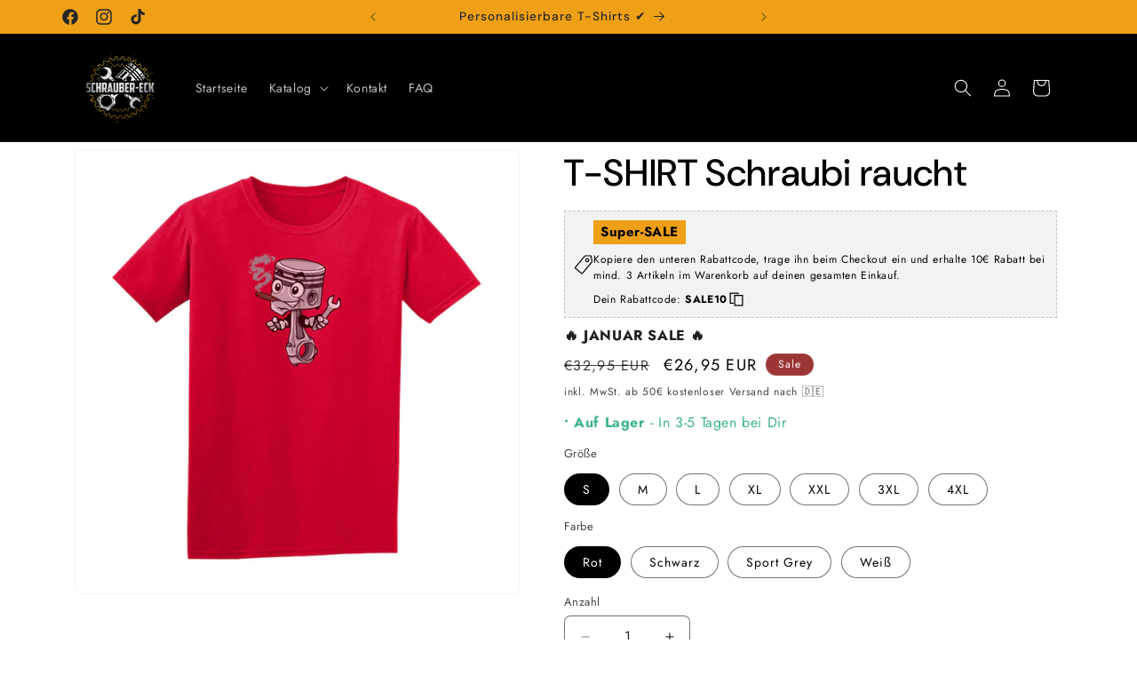

--- FILE ---
content_type: text/html; charset=utf-8
request_url: https://schrauber-eck.com/products/t-shirt-schraubi-raucht-1
body_size: 49042
content:
<!doctype html>
<html class="js" lang="de">
  <head>
    <meta charset="utf-8">
    <meta http-equiv="X-UA-Compatible" content="IE=edge">
    <meta name="viewport" content="width=device-width,initial-scale=1">
    <meta name="theme-color" content="">
    <link rel="canonical" href="https://schrauber-eck.com/products/t-shirt-schraubi-raucht-1"><link rel="preconnect" href="https://fonts.shopifycdn.com" crossorigin><title>
      T-SHIRT Schraubi raucht
 &ndash; SchrauberEck</title>

    
      <meta name="description" content="Ein rauchender Schraubi, der vielleicht mal eine Pause braucht Als Schrauber durchlebt man immer wieder Höhen und Tiefen - gute und schlechte Tage - man fühlt sich cool, möchte eine rauchen oder ist einfach zufrieden! Genau dafür steht unser Schraubi und würde dich im Schrauber-Alltag gerne begleiten!   hochwertig bedr">
    

    

<meta property="og:site_name" content="SchrauberEck">
<meta property="og:url" content="https://schrauber-eck.com/products/t-shirt-schraubi-raucht-1">
<meta property="og:title" content="T-SHIRT Schraubi raucht">
<meta property="og:type" content="product">
<meta property="og:description" content="Ein rauchender Schraubi, der vielleicht mal eine Pause braucht Als Schrauber durchlebt man immer wieder Höhen und Tiefen - gute und schlechte Tage - man fühlt sich cool, möchte eine rauchen oder ist einfach zufrieden! Genau dafür steht unser Schraubi und würde dich im Schrauber-Alltag gerne begleiten!   hochwertig bedr"><meta property="og:image" content="http://schrauber-eck.com/cdn/shop/products/644980cb8d6be.jpg?v=1682538765">
  <meta property="og:image:secure_url" content="https://schrauber-eck.com/cdn/shop/products/644980cb8d6be.jpg?v=1682538765">
  <meta property="og:image:width" content="1000">
  <meta property="og:image:height" content="1000"><meta property="og:price:amount" content="26,95">
  <meta property="og:price:currency" content="EUR"><meta name="twitter:card" content="summary_large_image">
<meta name="twitter:title" content="T-SHIRT Schraubi raucht">
<meta name="twitter:description" content="Ein rauchender Schraubi, der vielleicht mal eine Pause braucht Als Schrauber durchlebt man immer wieder Höhen und Tiefen - gute und schlechte Tage - man fühlt sich cool, möchte eine rauchen oder ist einfach zufrieden! Genau dafür steht unser Schraubi und würde dich im Schrauber-Alltag gerne begleiten!   hochwertig bedr">


    <script src="//schrauber-eck.com/cdn/shop/t/19/assets/constants.js?v=132983761750457495441723018528" defer="defer"></script>
    <script src="//schrauber-eck.com/cdn/shop/t/19/assets/pubsub.js?v=158357773527763999511723018529" defer="defer"></script>
    <script src="//schrauber-eck.com/cdn/shop/t/19/assets/global.js?v=88558128918567037191723018528" defer="defer"></script>
    <script src="//schrauber-eck.com/cdn/shop/t/19/assets/details-disclosure.js?v=13653116266235556501723018528" defer="defer"></script>
    <script src="//schrauber-eck.com/cdn/shop/t/19/assets/details-modal.js?v=25581673532751508451723018528" defer="defer"></script>
    <script src="//schrauber-eck.com/cdn/shop/t/19/assets/search-form.js?v=133129549252120666541723018529" defer="defer"></script><script src="//schrauber-eck.com/cdn/shop/t/19/assets/animations.js?v=88693664871331136111723018528" defer="defer"></script><script>window.performance && window.performance.mark && window.performance.mark('shopify.content_for_header.start');</script><meta name="facebook-domain-verification" content="rsnru3pogj9yi35uag412ld03y371x">
<meta name="facebook-domain-verification" content="4j7uz0ple4ghfw2tyd4ulfx9jw4lne">
<meta name="google-site-verification" content="9b-UfqwsvzkI4LCQSwVE-bE2L1gl-MMw3TloTPYb8n8">
<meta id="shopify-digital-wallet" name="shopify-digital-wallet" content="/58887995492/digital_wallets/dialog">
<meta name="shopify-checkout-api-token" content="eb85b47a0bb5e4f08b95f471ed73d31e">
<meta id="in-context-paypal-metadata" data-shop-id="58887995492" data-venmo-supported="false" data-environment="production" data-locale="de_DE" data-paypal-v4="true" data-currency="EUR">
<link rel="alternate" type="application/json+oembed" href="https://schrauber-eck.com/products/t-shirt-schraubi-raucht-1.oembed">
<script async="async" src="/checkouts/internal/preloads.js?locale=de-DE"></script>
<script id="shopify-features" type="application/json">{"accessToken":"eb85b47a0bb5e4f08b95f471ed73d31e","betas":["rich-media-storefront-analytics"],"domain":"schrauber-eck.com","predictiveSearch":true,"shopId":58887995492,"locale":"de"}</script>
<script>var Shopify = Shopify || {};
Shopify.shop = "schraubereck.myshopify.com";
Shopify.locale = "de";
Shopify.currency = {"active":"EUR","rate":"1.0"};
Shopify.country = "DE";
Shopify.theme = {"name":"SchrauberEck Theme 08\/24","id":166609650001,"schema_name":"Trade","schema_version":"15.0.1","theme_store_id":2699,"role":"main"};
Shopify.theme.handle = "null";
Shopify.theme.style = {"id":null,"handle":null};
Shopify.cdnHost = "schrauber-eck.com/cdn";
Shopify.routes = Shopify.routes || {};
Shopify.routes.root = "/";</script>
<script type="module">!function(o){(o.Shopify=o.Shopify||{}).modules=!0}(window);</script>
<script>!function(o){function n(){var o=[];function n(){o.push(Array.prototype.slice.apply(arguments))}return n.q=o,n}var t=o.Shopify=o.Shopify||{};t.loadFeatures=n(),t.autoloadFeatures=n()}(window);</script>
<script id="shop-js-analytics" type="application/json">{"pageType":"product"}</script>
<script defer="defer" async type="module" src="//schrauber-eck.com/cdn/shopifycloud/shop-js/modules/v2/client.init-shop-cart-sync_e98Ab_XN.de.esm.js"></script>
<script defer="defer" async type="module" src="//schrauber-eck.com/cdn/shopifycloud/shop-js/modules/v2/chunk.common_Pcw9EP95.esm.js"></script>
<script defer="defer" async type="module" src="//schrauber-eck.com/cdn/shopifycloud/shop-js/modules/v2/chunk.modal_CzmY4ZhL.esm.js"></script>
<script type="module">
  await import("//schrauber-eck.com/cdn/shopifycloud/shop-js/modules/v2/client.init-shop-cart-sync_e98Ab_XN.de.esm.js");
await import("//schrauber-eck.com/cdn/shopifycloud/shop-js/modules/v2/chunk.common_Pcw9EP95.esm.js");
await import("//schrauber-eck.com/cdn/shopifycloud/shop-js/modules/v2/chunk.modal_CzmY4ZhL.esm.js");

  window.Shopify.SignInWithShop?.initShopCartSync?.({"fedCMEnabled":true,"windoidEnabled":true});

</script>
<script>(function() {
  var isLoaded = false;
  function asyncLoad() {
    if (isLoaded) return;
    isLoaded = true;
    var urls = ["https:\/\/loox.io\/widget\/VJWJXYaR53\/loox.1659470173168.js?shop=schraubereck.myshopify.com","https:\/\/cdn.hextom.com\/js\/eventpromotionbar.js?shop=schraubereck.myshopify.com"];
    for (var i = 0; i < urls.length; i++) {
      var s = document.createElement('script');
      s.type = 'text/javascript';
      s.async = true;
      s.src = urls[i];
      var x = document.getElementsByTagName('script')[0];
      x.parentNode.insertBefore(s, x);
    }
  };
  if(window.attachEvent) {
    window.attachEvent('onload', asyncLoad);
  } else {
    window.addEventListener('load', asyncLoad, false);
  }
})();</script>
<script id="__st">var __st={"a":58887995492,"offset":3600,"reqid":"e943e7bc-67b4-4cec-8e4a-d5df93220735-1769355695","pageurl":"schrauber-eck.com\/products\/t-shirt-schraubi-raucht-1","u":"138c96ef34be","p":"product","rtyp":"product","rid":8590903804241};</script>
<script>window.ShopifyPaypalV4VisibilityTracking = true;</script>
<script id="captcha-bootstrap">!function(){'use strict';const t='contact',e='account',n='new_comment',o=[[t,t],['blogs',n],['comments',n],[t,'customer']],c=[[e,'customer_login'],[e,'guest_login'],[e,'recover_customer_password'],[e,'create_customer']],r=t=>t.map((([t,e])=>`form[action*='/${t}']:not([data-nocaptcha='true']) input[name='form_type'][value='${e}']`)).join(','),a=t=>()=>t?[...document.querySelectorAll(t)].map((t=>t.form)):[];function s(){const t=[...o],e=r(t);return a(e)}const i='password',u='form_key',d=['recaptcha-v3-token','g-recaptcha-response','h-captcha-response',i],f=()=>{try{return window.sessionStorage}catch{return}},m='__shopify_v',_=t=>t.elements[u];function p(t,e,n=!1){try{const o=window.sessionStorage,c=JSON.parse(o.getItem(e)),{data:r}=function(t){const{data:e,action:n}=t;return t[m]||n?{data:e,action:n}:{data:t,action:n}}(c);for(const[e,n]of Object.entries(r))t.elements[e]&&(t.elements[e].value=n);n&&o.removeItem(e)}catch(o){console.error('form repopulation failed',{error:o})}}const l='form_type',E='cptcha';function T(t){t.dataset[E]=!0}const w=window,h=w.document,L='Shopify',v='ce_forms',y='captcha';let A=!1;((t,e)=>{const n=(g='f06e6c50-85a8-45c8-87d0-21a2b65856fe',I='https://cdn.shopify.com/shopifycloud/storefront-forms-hcaptcha/ce_storefront_forms_captcha_hcaptcha.v1.5.2.iife.js',D={infoText:'Durch hCaptcha geschützt',privacyText:'Datenschutz',termsText:'Allgemeine Geschäftsbedingungen'},(t,e,n)=>{const o=w[L][v],c=o.bindForm;if(c)return c(t,g,e,D).then(n);var r;o.q.push([[t,g,e,D],n]),r=I,A||(h.body.append(Object.assign(h.createElement('script'),{id:'captcha-provider',async:!0,src:r})),A=!0)});var g,I,D;w[L]=w[L]||{},w[L][v]=w[L][v]||{},w[L][v].q=[],w[L][y]=w[L][y]||{},w[L][y].protect=function(t,e){n(t,void 0,e),T(t)},Object.freeze(w[L][y]),function(t,e,n,w,h,L){const[v,y,A,g]=function(t,e,n){const i=e?o:[],u=t?c:[],d=[...i,...u],f=r(d),m=r(i),_=r(d.filter((([t,e])=>n.includes(e))));return[a(f),a(m),a(_),s()]}(w,h,L),I=t=>{const e=t.target;return e instanceof HTMLFormElement?e:e&&e.form},D=t=>v().includes(t);t.addEventListener('submit',(t=>{const e=I(t);if(!e)return;const n=D(e)&&!e.dataset.hcaptchaBound&&!e.dataset.recaptchaBound,o=_(e),c=g().includes(e)&&(!o||!o.value);(n||c)&&t.preventDefault(),c&&!n&&(function(t){try{if(!f())return;!function(t){const e=f();if(!e)return;const n=_(t);if(!n)return;const o=n.value;o&&e.removeItem(o)}(t);const e=Array.from(Array(32),(()=>Math.random().toString(36)[2])).join('');!function(t,e){_(t)||t.append(Object.assign(document.createElement('input'),{type:'hidden',name:u})),t.elements[u].value=e}(t,e),function(t,e){const n=f();if(!n)return;const o=[...t.querySelectorAll(`input[type='${i}']`)].map((({name:t})=>t)),c=[...d,...o],r={};for(const[a,s]of new FormData(t).entries())c.includes(a)||(r[a]=s);n.setItem(e,JSON.stringify({[m]:1,action:t.action,data:r}))}(t,e)}catch(e){console.error('failed to persist form',e)}}(e),e.submit())}));const S=(t,e)=>{t&&!t.dataset[E]&&(n(t,e.some((e=>e===t))),T(t))};for(const o of['focusin','change'])t.addEventListener(o,(t=>{const e=I(t);D(e)&&S(e,y())}));const B=e.get('form_key'),M=e.get(l),P=B&&M;t.addEventListener('DOMContentLoaded',(()=>{const t=y();if(P)for(const e of t)e.elements[l].value===M&&p(e,B);[...new Set([...A(),...v().filter((t=>'true'===t.dataset.shopifyCaptcha))])].forEach((e=>S(e,t)))}))}(h,new URLSearchParams(w.location.search),n,t,e,['guest_login'])})(!0,!0)}();</script>
<script integrity="sha256-4kQ18oKyAcykRKYeNunJcIwy7WH5gtpwJnB7kiuLZ1E=" data-source-attribution="shopify.loadfeatures" defer="defer" src="//schrauber-eck.com/cdn/shopifycloud/storefront/assets/storefront/load_feature-a0a9edcb.js" crossorigin="anonymous"></script>
<script data-source-attribution="shopify.dynamic_checkout.dynamic.init">var Shopify=Shopify||{};Shopify.PaymentButton=Shopify.PaymentButton||{isStorefrontPortableWallets:!0,init:function(){window.Shopify.PaymentButton.init=function(){};var t=document.createElement("script");t.src="https://schrauber-eck.com/cdn/shopifycloud/portable-wallets/latest/portable-wallets.de.js",t.type="module",document.head.appendChild(t)}};
</script>
<script data-source-attribution="shopify.dynamic_checkout.buyer_consent">
  function portableWalletsHideBuyerConsent(e){var t=document.getElementById("shopify-buyer-consent"),n=document.getElementById("shopify-subscription-policy-button");t&&n&&(t.classList.add("hidden"),t.setAttribute("aria-hidden","true"),n.removeEventListener("click",e))}function portableWalletsShowBuyerConsent(e){var t=document.getElementById("shopify-buyer-consent"),n=document.getElementById("shopify-subscription-policy-button");t&&n&&(t.classList.remove("hidden"),t.removeAttribute("aria-hidden"),n.addEventListener("click",e))}window.Shopify?.PaymentButton&&(window.Shopify.PaymentButton.hideBuyerConsent=portableWalletsHideBuyerConsent,window.Shopify.PaymentButton.showBuyerConsent=portableWalletsShowBuyerConsent);
</script>
<script data-source-attribution="shopify.dynamic_checkout.cart.bootstrap">document.addEventListener("DOMContentLoaded",(function(){function t(){return document.querySelector("shopify-accelerated-checkout-cart, shopify-accelerated-checkout")}if(t())Shopify.PaymentButton.init();else{new MutationObserver((function(e,n){t()&&(Shopify.PaymentButton.init(),n.disconnect())})).observe(document.body,{childList:!0,subtree:!0})}}));
</script>
<link id="shopify-accelerated-checkout-styles" rel="stylesheet" media="screen" href="https://schrauber-eck.com/cdn/shopifycloud/portable-wallets/latest/accelerated-checkout-backwards-compat.css" crossorigin="anonymous">
<style id="shopify-accelerated-checkout-cart">
        #shopify-buyer-consent {
  margin-top: 1em;
  display: inline-block;
  width: 100%;
}

#shopify-buyer-consent.hidden {
  display: none;
}

#shopify-subscription-policy-button {
  background: none;
  border: none;
  padding: 0;
  text-decoration: underline;
  font-size: inherit;
  cursor: pointer;
}

#shopify-subscription-policy-button::before {
  box-shadow: none;
}

      </style>
<script id="sections-script" data-sections="header" defer="defer" src="//schrauber-eck.com/cdn/shop/t/19/compiled_assets/scripts.js?v=1590"></script>
<script>window.performance && window.performance.mark && window.performance.mark('shopify.content_for_header.end');</script>


    <style data-shopify>
      @font-face {
  font-family: Jost;
  font-weight: 400;
  font-style: normal;
  font-display: swap;
  src: url("//schrauber-eck.com/cdn/fonts/jost/jost_n4.d47a1b6347ce4a4c9f437608011273009d91f2b7.woff2") format("woff2"),
       url("//schrauber-eck.com/cdn/fonts/jost/jost_n4.791c46290e672b3f85c3d1c651ef2efa3819eadd.woff") format("woff");
}

      @font-face {
  font-family: Jost;
  font-weight: 700;
  font-style: normal;
  font-display: swap;
  src: url("//schrauber-eck.com/cdn/fonts/jost/jost_n7.921dc18c13fa0b0c94c5e2517ffe06139c3615a3.woff2") format("woff2"),
       url("//schrauber-eck.com/cdn/fonts/jost/jost_n7.cbfc16c98c1e195f46c536e775e4e959c5f2f22b.woff") format("woff");
}

      @font-face {
  font-family: Jost;
  font-weight: 400;
  font-style: italic;
  font-display: swap;
  src: url("//schrauber-eck.com/cdn/fonts/jost/jost_i4.b690098389649750ada222b9763d55796c5283a5.woff2") format("woff2"),
       url("//schrauber-eck.com/cdn/fonts/jost/jost_i4.fd766415a47e50b9e391ae7ec04e2ae25e7e28b0.woff") format("woff");
}

      @font-face {
  font-family: Jost;
  font-weight: 700;
  font-style: italic;
  font-display: swap;
  src: url("//schrauber-eck.com/cdn/fonts/jost/jost_i7.d8201b854e41e19d7ed9b1a31fe4fe71deea6d3f.woff2") format("woff2"),
       url("//schrauber-eck.com/cdn/fonts/jost/jost_i7.eae515c34e26b6c853efddc3fc0c552e0de63757.woff") format("woff");
}

      @font-face {
  font-family: "DM Sans";
  font-weight: 500;
  font-style: normal;
  font-display: swap;
  src: url("//schrauber-eck.com/cdn/fonts/dm_sans/dmsans_n5.8a0f1984c77eb7186ceb87c4da2173ff65eb012e.woff2") format("woff2"),
       url("//schrauber-eck.com/cdn/fonts/dm_sans/dmsans_n5.9ad2e755a89e15b3d6c53259daad5fc9609888e6.woff") format("woff");
}


      
        :root,
        .color-scheme-1 {
          --color-background: 255,255,255;
        
          --gradient-background: #ffffff;
        

        

        --color-foreground: 0,0,0;
        --color-background-contrast: 191,191,191;
        --color-shadow: 0,17,40;
        --color-button: 239,160,22;
        --color-button-text: 255,255,255;
        --color-secondary-button: 255,255,255;
        --color-secondary-button-text: 0,17,40;
        --color-link: 0,17,40;
        --color-badge-foreground: 0,0,0;
        --color-badge-background: 255,255,255;
        --color-badge-border: 0,0,0;
        --payment-terms-background-color: rgb(255 255 255);
      }
      
        
        .color-scheme-2 {
          --color-background: 255,255,255;
        
          --gradient-background: #ffffff;
        

        

        --color-foreground: 38,38,38;
        --color-background-contrast: 191,191,191;
        --color-shadow: 0,17,40;
        --color-button: 239,160,22;
        --color-button-text: 255,255,255;
        --color-secondary-button: 255,255,255;
        --color-secondary-button-text: 121,117,114;
        --color-link: 121,117,114;
        --color-badge-foreground: 38,38,38;
        --color-badge-background: 255,255,255;
        --color-badge-border: 38,38,38;
        --payment-terms-background-color: rgb(255 255 255);
      }
      
        
        .color-scheme-3 {
          --color-background: 239,160,22;
        
          --gradient-background: #efa016;
        

        

        --color-foreground: 38,38,38;
        --color-background-contrast: 125,83,9;
        --color-shadow: 0,17,40;
        --color-button: 253,253,253;
        --color-button-text: 38,38,38;
        --color-secondary-button: 239,160,22;
        --color-secondary-button-text: 84,72,60;
        --color-link: 84,72,60;
        --color-badge-foreground: 38,38,38;
        --color-badge-background: 239,160,22;
        --color-badge-border: 38,38,38;
        --payment-terms-background-color: rgb(239 160 22);
      }
      
        
        .color-scheme-4 {
          --color-background: 0,0,0;
        
          --gradient-background: #000000;
        

        

        --color-foreground: 255,255,255;
        --color-background-contrast: 128,128,128;
        --color-shadow: 0,17,40;
        --color-button: 255,255,255;
        --color-button-text: 0,17,40;
        --color-secondary-button: 0,0,0;
        --color-secondary-button-text: 255,255,255;
        --color-link: 255,255,255;
        --color-badge-foreground: 255,255,255;
        --color-badge-background: 0,0,0;
        --color-badge-border: 255,255,255;
        --payment-terms-background-color: rgb(0 0 0);
      }
      
        
        .color-scheme-5 {
          --color-background: 156,54,54;
        
          --gradient-background: #9c3636;
        

        

        --color-foreground: 255,255,255;
        --color-background-contrast: 61,21,21;
        --color-shadow: 0,17,40;
        --color-button: 239,160,22;
        --color-button-text: 38,38,38;
        --color-secondary-button: 156,54,54;
        --color-secondary-button-text: 255,255,255;
        --color-link: 255,255,255;
        --color-badge-foreground: 255,255,255;
        --color-badge-background: 156,54,54;
        --color-badge-border: 255,255,255;
        --payment-terms-background-color: rgb(156 54 54);
      }
      

      body, .color-scheme-1, .color-scheme-2, .color-scheme-3, .color-scheme-4, .color-scheme-5 {
        color: rgba(var(--color-foreground), 0.75);
        background-color: rgb(var(--color-background));
      }

      :root {
        --font-body-family: Jost, sans-serif;
        --font-body-style: normal;
        --font-body-weight: 400;
        --font-body-weight-bold: 700;

        --font-heading-family: "DM Sans", sans-serif;
        --font-heading-style: normal;
        --font-heading-weight: 500;

        --font-body-scale: 1.0;
        --font-heading-scale: 1.05;

        --media-padding: px;
        --media-border-opacity: 0.05;
        --media-border-width: 1px;
        --media-radius: 8px;
        --media-shadow-opacity: 0.0;
        --media-shadow-horizontal-offset: 0px;
        --media-shadow-vertical-offset: 4px;
        --media-shadow-blur-radius: 5px;
        --media-shadow-visible: 0;

        --page-width: 120rem;
        --page-width-margin: 0rem;

        --product-card-image-padding: 1.2rem;
        --product-card-corner-radius: 0.8rem;
        --product-card-text-alignment: left;
        --product-card-border-width: 0.0rem;
        --product-card-border-opacity: 0.1;
        --product-card-shadow-opacity: 0.0;
        --product-card-shadow-visible: 0;
        --product-card-shadow-horizontal-offset: 0.0rem;
        --product-card-shadow-vertical-offset: 0.4rem;
        --product-card-shadow-blur-radius: 0.5rem;

        --collection-card-image-padding: 0.0rem;
        --collection-card-corner-radius: 0.8rem;
        --collection-card-text-alignment: left;
        --collection-card-border-width: 0.0rem;
        --collection-card-border-opacity: 0.1;
        --collection-card-shadow-opacity: 0.0;
        --collection-card-shadow-visible: 0;
        --collection-card-shadow-horizontal-offset: 0.0rem;
        --collection-card-shadow-vertical-offset: 0.4rem;
        --collection-card-shadow-blur-radius: 0.5rem;

        --blog-card-image-padding: 0.0rem;
        --blog-card-corner-radius: 0.8rem;
        --blog-card-text-alignment: left;
        --blog-card-border-width: 0.0rem;
        --blog-card-border-opacity: 0.1;
        --blog-card-shadow-opacity: 0.0;
        --blog-card-shadow-visible: 0;
        --blog-card-shadow-horizontal-offset: 0.0rem;
        --blog-card-shadow-vertical-offset: 0.4rem;
        --blog-card-shadow-blur-radius: 0.5rem;

        --badge-corner-radius: 4.0rem;

        --popup-border-width: 1px;
        --popup-border-opacity: 0.1;
        --popup-corner-radius: 8px;
        --popup-shadow-opacity: 0.05;
        --popup-shadow-horizontal-offset: 0px;
        --popup-shadow-vertical-offset: 4px;
        --popup-shadow-blur-radius: 5px;

        --drawer-border-width: 1px;
        --drawer-border-opacity: 0.1;
        --drawer-shadow-opacity: 0.0;
        --drawer-shadow-horizontal-offset: 0px;
        --drawer-shadow-vertical-offset: 4px;
        --drawer-shadow-blur-radius: 5px;

        --spacing-sections-desktop: 0px;
        --spacing-sections-mobile: 0px;

        --grid-desktop-vertical-spacing: 12px;
        --grid-desktop-horizontal-spacing: 12px;
        --grid-mobile-vertical-spacing: 6px;
        --grid-mobile-horizontal-spacing: 6px;

        --text-boxes-border-opacity: 0.1;
        --text-boxes-border-width: 0px;
        --text-boxes-radius: 8px;
        --text-boxes-shadow-opacity: 0.0;
        --text-boxes-shadow-visible: 0;
        --text-boxes-shadow-horizontal-offset: 0px;
        --text-boxes-shadow-vertical-offset: 4px;
        --text-boxes-shadow-blur-radius: 5px;

        --buttons-radius: 6px;
        --buttons-radius-outset: 7px;
        --buttons-border-width: 1px;
        --buttons-border-opacity: 1.0;
        --buttons-shadow-opacity: 0.0;
        --buttons-shadow-visible: 0;
        --buttons-shadow-horizontal-offset: 0px;
        --buttons-shadow-vertical-offset: 4px;
        --buttons-shadow-blur-radius: 5px;
        --buttons-border-offset: 0.3px;

        --inputs-radius: 6px;
        --inputs-border-width: 1px;
        --inputs-border-opacity: 0.55;
        --inputs-shadow-opacity: 0.0;
        --inputs-shadow-horizontal-offset: 0px;
        --inputs-margin-offset: 0px;
        --inputs-shadow-vertical-offset: 4px;
        --inputs-shadow-blur-radius: 5px;
        --inputs-radius-outset: 7px;

        --variant-pills-radius: 40px;
        --variant-pills-border-width: 1px;
        --variant-pills-border-opacity: 0.55;
        --variant-pills-shadow-opacity: 0.0;
        --variant-pills-shadow-horizontal-offset: 0px;
        --variant-pills-shadow-vertical-offset: 4px;
        --variant-pills-shadow-blur-radius: 5px;
      }

      *,
      *::before,
      *::after {
        box-sizing: inherit;
      }

      html {
        box-sizing: border-box;
        font-size: calc(var(--font-body-scale) * 62.5%);
        height: 100%;
      }

      body {
        display: grid;
        grid-template-rows: auto auto 1fr auto;
        grid-template-columns: 100%;
        min-height: 100%;
        margin: 0;
        font-size: 1.5rem;
        letter-spacing: 0.06rem;
        line-height: calc(1 + 0.8 / var(--font-body-scale));
        font-family: var(--font-body-family);
        font-style: var(--font-body-style);
        font-weight: var(--font-body-weight);
      }

      @media screen and (min-width: 750px) {
        body {
          font-size: 1.6rem;
        }
      }
    </style>

    <link href="//schrauber-eck.com/cdn/shop/t/19/assets/base.css?v=144968985024194912401723018528" rel="stylesheet" type="text/css" media="all" />
    <link rel="stylesheet" href="//schrauber-eck.com/cdn/shop/t/19/assets/component-cart-items.css?v=127384614032664249911723018528" media="print" onload="this.media='all'"><link href="//schrauber-eck.com/cdn/shop/t/19/assets/component-cart-drawer.css?v=19530961819213608911723018528" rel="stylesheet" type="text/css" media="all" />
      <link href="//schrauber-eck.com/cdn/shop/t/19/assets/component-cart.css?v=165982380921400067651723018528" rel="stylesheet" type="text/css" media="all" />
      <link href="//schrauber-eck.com/cdn/shop/t/19/assets/component-totals.css?v=15906652033866631521723018528" rel="stylesheet" type="text/css" media="all" />
      <link href="//schrauber-eck.com/cdn/shop/t/19/assets/component-price.css?v=70172745017360139101723018528" rel="stylesheet" type="text/css" media="all" />
      <link href="//schrauber-eck.com/cdn/shop/t/19/assets/component-discounts.css?v=152760482443307489271723018528" rel="stylesheet" type="text/css" media="all" />

      <link rel="preload" as="font" href="//schrauber-eck.com/cdn/fonts/jost/jost_n4.d47a1b6347ce4a4c9f437608011273009d91f2b7.woff2" type="font/woff2" crossorigin>
      

      <link rel="preload" as="font" href="//schrauber-eck.com/cdn/fonts/dm_sans/dmsans_n5.8a0f1984c77eb7186ceb87c4da2173ff65eb012e.woff2" type="font/woff2" crossorigin>
      
<link href="//schrauber-eck.com/cdn/shop/t/19/assets/component-localization-form.css?v=120620094879297847921723018528" rel="stylesheet" type="text/css" media="all" />
      <script src="//schrauber-eck.com/cdn/shop/t/19/assets/localization-form.js?v=144176611646395275351723018528" defer="defer"></script><link
        rel="stylesheet"
        href="//schrauber-eck.com/cdn/shop/t/19/assets/component-predictive-search.css?v=118923337488134913561723018528"
        media="print"
        onload="this.media='all'"
      ><script>
      if (Shopify.designMode) {
        document.documentElement.classList.add('shopify-design-mode');
      }
    </script>
        <link href="//schrauber-eck.com/cdn/shop/t/19/assets/teeinblue-custom.css?v=183129981565946733081741574822" rel="stylesheet" type="text/css" media="all" />
          <script type="text/javascript">
    teeinblue = {  
 cartContainerSelectors: ['._list_hq27w_116'],
        cartItemWrapperSelectors: ['._list_hq27w_116 ._item_jo23d_9'],
    };
  </script>
  <!-- BEGIN app block: shopify://apps/consentmo-gdpr/blocks/gdpr_cookie_consent/4fbe573f-a377-4fea-9801-3ee0858cae41 -->


<!-- END app block --><!-- BEGIN app block: shopify://apps/mp-size-chart-size-guide/blocks/app-embed/305100b1-3599-492a-a54d-54f196ff1f94 -->


  
  
  
  
  
  

  

  

  

  

  
    
    <!-- BEGIN app snippet: init-data --><script type="application/json" data-cfasync='false' class='mpSizeChart-script'>
  {
    "appData": {"appStatus":true,"isRemoveBranding":true,"campaigns":[{"id":"Akkr0w1PCtoZrjClOPy7","countries":[],"productIds":[],"collectionIds":[],"countries_all":true,"collectionPageInlinePosition":"after","showOnAllCollectionsPages":"SHOW_ALL","showOnHomePage":false,"homePageInlinePosition":"after","showOnCollectionPage":false,"isPresetV2":true,"shopDomain":"schraubereck.myshopify.com","inlinePosition":"after","value":"menTop","isWizardCampaign":true,"editContentV2":true,"collectionPagePosition":"","smartSelector":false,"isRemoveBranding":false,"position":"","homePagePosition":"","displayType":"AUTOMATED","priority":0,"shopId":"7YBOvXxdjdQIYfao6A6L","createdAt":"2024-10-29T14:45:21.614Z","name":"Kids T-Shirt","conditions":{"type":"ANY","conditions":[{"type":"COLLECTION","operation":"EQUALS","value":276240269412}]},"status":true,"click":1},{"id":"ga01aUnzv3YJAEwqiIIe","countries_all":true,"collectionPageInlinePosition":"after","showOnAllCollectionsPages":"SHOW_ALL","showOnHomePage":false,"homePageInlinePosition":"after","showOnCollectionPage":false,"isPresetV2":true,"shopDomain":"schraubereck.myshopify.com","shopId":"7YBOvXxdjdQIYfao6A6L","inlinePosition":"after","value":"menTop","isWizardCampaign":true,"countries":[],"editContentV2":true,"productIds":[],"collectionPagePosition":"","collectionIds":[],"smartSelector":false,"isRemoveBranding":false,"position":"","homePagePosition":"","name":"Unisex T-Shirts","status":true,"displayType":"AUTOMATED","priority":0,"conditions":{"type":"ANY","conditions":[{"type":"COLLECTION","operation":"EQUALS","value":270866382948},{"type":"COLLECTION","operation":"EQUALS","value":274127290468},{"type":"COLLECTION","operation":"EQUALS","value":600346853713}]},"createdAt":"2024-09-13T07:13:35.550Z","click":243},{"id":"IbKtgwUpbiI8EW7KFh37","countries_all":true,"collectionPageInlinePosition":"after","showOnAllCollectionsPages":"SHOW_ALL","showOnHomePage":false,"homePageInlinePosition":"after","showOnCollectionPage":false,"isPresetV2":true,"shopDomain":"schraubereck.myshopify.com","shopId":"7YBOvXxdjdQIYfao6A6L","inlinePosition":"after","value":"menTop","isWizardCampaign":true,"countries":[],"editContentV2":true,"productIds":[],"collectionPagePosition":"","collectionIds":[],"smartSelector":false,"isRemoveBranding":false,"position":"","homePagePosition":"","name":"Polo Shirts","status":true,"displayType":"AUTOMATED","priority":0,"conditions":{"type":"ALL","conditions":[{"type":"COLLECTION","operation":"EQUALS","value":615679754577}]},"createdAt":"2024-09-13T07:09:34.819Z","click":10},{"id":"yUp5HTmrEswJXCPwRs4r","countries_all":true,"collectionPageInlinePosition":"after","showOnAllCollectionsPages":"SHOW_ALL","showOnHomePage":false,"homePageInlinePosition":"after","showOnCollectionPage":false,"isPresetV2":true,"shopDomain":"schraubereck.myshopify.com","shopId":"7YBOvXxdjdQIYfao6A6L","inlinePosition":"after","value":"menTop","isWizardCampaign":true,"countries":[],"editContentV2":true,"productIds":[],"collectionPagePosition":"","collectionIds":[],"smartSelector":false,"isRemoveBranding":false,"position":"","homePagePosition":"","name":"T-Shirts Frauen","status":true,"displayType":"AUTOMATED","priority":0,"conditions":{"type":"ALL","conditions":[{"type":"COLLECTION","operation":"EQUALS","value":272012443748}]},"createdAt":"2024-09-13T07:04:27.666Z","click":6},{"id":"BpJGIxAxIfmgSg5ne5C1","countries_all":true,"collectionPageInlinePosition":"after","showOnAllCollectionsPages":"SHOW_ALL","showOnHomePage":false,"homePageInlinePosition":"after","showOnCollectionPage":false,"isPresetV2":true,"shopDomain":"schraubereck.myshopify.com","shopId":"7YBOvXxdjdQIYfao6A6L","inlinePosition":"after","value":"menTop","isWizardCampaign":true,"countries":[],"editContentV2":true,"productIds":[],"collectionPagePosition":"","collectionIds":[],"smartSelector":false,"isRemoveBranding":false,"position":"","homePagePosition":"","name":"ZIP-Hoodies","status":true,"displayType":"AUTOMATED","priority":0,"conditions":{"type":"ALL","conditions":[{"type":"COLLECTION","operation":"EQUALS","value":272012509284}]},"createdAt":"2024-09-13T07:00:50.824Z","click":6},{"id":"rgaP2EAh3zMfTUbz2OSe","countries_all":true,"collectionPageInlinePosition":"after","showOnAllCollectionsPages":"SHOW_ALL","showOnHomePage":false,"homePageInlinePosition":"after","showOnCollectionPage":false,"isPresetV2":true,"shopDomain":"schraubereck.myshopify.com","shopId":"7YBOvXxdjdQIYfao6A6L","inlinePosition":"after","value":"menTop","isWizardCampaign":true,"countries":[],"editContentV2":true,"productIds":[],"collectionPagePosition":"","collectionIds":[],"smartSelector":false,"isRemoveBranding":false,"position":"","homePagePosition":"","status":true,"name":"Hoodies","priority":0,"displayType":"AUTOMATED","conditions":{"type":"ANY","conditions":[{"type":"COLLECTION","operation":"EQUALS","value":270866448484},{"type":"COLLECTION","operation":"EQUALS","value":276035993700},{"type":"COLLECTION","operation":"EQUALS","value":276871086180}]},"createdAt":"2024-09-11T16:10:44.772Z","click":199}],"metaFieldLength":1,"settings":{"modal":{"header":"Größentabelle","bgColor":"#FFFFFF","shadow":true,"textColor":"#232323","overlayColor":"#7b7b7b","borderRadius":13,"textSize":14,"position":{"type":"modal-custom","width":86,"height":70,"top":14,"left":8,"right":0},"headerSettings":{"alignment":"start","productName":{"color":"#303030","fontSize":16,"fontWeight":"600"},"sizeGuide":{"color":"#303030","fontSize":12,"fontWeight":"400"}}},"general":{"buttonOrder":"iconText","text":"Größentabelle & Materialzusammensetzung","textColor":"#000000","fontWeight":"400","isUnderline":false,"isItalic":false,"textSize":14},"float":{"hideText":false,"showMobile":true,"mobilePosition":"bottom-right","borderRadius":10,"borderColor":"#232323","position":"middle-right","isRotation":true,"bgColor":"#FFFFFF","height":37,"width":96,"textColor":"#000000"},"inline":{"displayType":"css-selector","buttonPosition":"custom","collection":{"position":"","inlinePosition":"after"},"product":{"position":"form[action*=\"/cart/add\"] button[name=\"add\"]","inlinePosition":"before"},"home":{"position":"","inlinePosition":"after"},"borderColor":"","borderRadius":null,"bgColor":""},"contentConfig":{"table":{"hoverColor":"#bdbdbd","animation":true,"textColor":"#232323","highlightColor":"#e7e7e8","cellColor":"#fbfbfb","borderColor":"#fbfbfb","borderWeight":1,"isAdvancedTableSettings":true,"highlight":"row"},"media":{"imageSize":null,"videoSize":null},"tab":{"position":"center","styleType":"underline","styleDetail":{"fontSize":13,"selected":{"underlineColor":"#303030","textColor":"#303030","fontWeight":"400"},"unSelected":{"textColor":"#616161","fontWeight":"regular"},"hovering":{"underlineColor":"#616161","textColor":"#616161","fontWeight":"400"},"default":{"borderRadius":null}}}},"reminderBlock":{"image":"","content":"Refer to Size Chart for easy size selection","show":false,"time":15,"imageUrl":""},"icon":{"customIconUrl":"","linkIcon":"https://cdnapps.avada.io/sizechart/setting/icon5.svg","isCustomIcon":false},"showAdvanced":true,"applyBEMCss":true,"autoTranslate":false,"displayType":"inline-link","enableGa":false,"customCss":"","displayMode":"button","dropdown":{"textColor":"#232323","width":100,"heightType":"full","height":600,"borderType":"top-bottom","borderColor":"#e3e3e3","bgColor":null,"fontWeight":"400","isUnderline":false,"isItalic":false,"displayType":"app-block","product":{"position":"form[action*=\"/cart/add\"]","inlinePosition":"after"},"home":{"position":"","inlinePosition":"after"},"collection":{"position":"","inlinePosition":"after"}},"recommend":{"title":"Size recommendation","emptyContent":"Enter your measurements for a size suggestion!","fit":{"content":"Base on your inputs, we recommend size","type":"larger","preference":{"title":"Fit preference","type":"select","content":{"fit":"Fit","regular":"Regular","loose":"Loose"},"selectedColor":"#1a1a1a"}},"noFit":{"notSuggestContent":"We can't find a matching size","alternative":{"smaller":{"unit":null,"fitUnit":null},"larger":{"unit":null,"fitUnit":null}}},"styles":{"tab":{"styleType":"filled","styleDetail":{"fontSize":13,"borderRadius":4,"selected":{"backgroundColor":"#303030","textColor":"#ffffff","fontWeight":"400"},"unSelected":{"textColor":"#303030","fontWeight":"400"},"hovering":{"backgroundColor":"#F1F1F1","textColor":"#303030","fontWeight":"400"}}},"title":{"fontSize":20,"fontWeight":"700","color":"#303030"},"size":{"fontSize":24,"fontWeight":"700","color":"#ffffff","backgroundColor":"#303030"},"button":{"styleType":"filled","content":"Check my size","styleDetail":{"fontSize":13,"borderRadius":2,"unSelected":{"fontWeight":"700","textColor":"#ffffff"},"selected":{"backgroundColor":"#303030"},"disable":{"textColor":"#ffffff","backgroundColor":"#d4d4d4"},"hovering":{"backgroundColor":"#1a1a1a","textColor":"#ffffff"}}}}},"reviewHacking":{"tableStyles":false,"autoOpenDropdown":false,"isProductNameLayout":false,"canUseMultipleUnits":false},"id":"06xuDxc0zJjlfNcyS8zB","shopDomain":"schraubereck.myshopify.com","shopId":"7YBOvXxdjdQIYfao6A6L","createdAt":{"_seconds":1726071002,"_nanoseconds":923000000},"buttonInlinePosition":"custom"},"shopId":"7YBOvXxdjdQIYfao6A6L","p":10,"lastUpdated":"2025-09-17T08:40:14.874Z"},
    "campaignsList": [[{"id":"Akkr0w1PCtoZrjClOPy7","contentConfigs":[{"position":0,"value":"<h3 style=\"font-weight: 600; text-align: left; line-height: 1.1; font-size: 1.8rem;\"><span style=\"font-size: 18px;\">Kinder T-Shirts Größentabelle</span></h3>","selected":false,"chosen":false},{"position":1,"value":"<p style=\"box-sizing: border-box; border-style: solid; border-width: 0px; border-color: rgb(var(--text-color) / .12); margin: 0px; margin-block-start: var(--spacing-6); color: rgb(26, 26, 26); font-family: &quot;DIN Next&quot;, sans-serif; font-style: normal; font-variant-ligatures: normal; font-variant-caps: normal; font-weight: 400; letter-spacing: normal; orphans: 2; text-align: start; text-indent: 0px; text-transform: none; widows: 2; word-spacing: 0px; -webkit-text-stroke-width: 0px; white-space: normal; background-color: rgb(255, 255, 255); text-decoration-thickness: initial; text-decoration-style: initial; text-decoration-color: initial; font-size: 16px;\"><span style=\"font-size: 12px;\">Unsere Bekleidungs-Artikel fallen passgenau aus. Du kannst einfach&nbsp;<strong style=\"box-sizing: border-box; border-style: solid; border-width: 0px; border-color: rgb(var(--text-color) / .12); font-weight: bolder !important;\">deine gewohnte Größe</strong>&nbsp;bestellen, alles wird sitzen wie es soll!</span></p><br>","selected":false,"chosen":false},{"position":2,"value":"<p>\n\n\n\n\n<title></title>\n\n\n<style type=\"text/css\">\np.p1 {margin: 0.0px 0.0px 5.0px 0.0px; font: 11.0px Helvetica; color: #000000}\n</style>\n\n\n</p><p class=\"p1\"><span class=\"s8\" style=\"line-height: 14.4px; font-weight: bold; font-family: Calibri; caret-color: rgb(0, 0, 0); color: rgb(0, 0, 0); font-style: normal; font-variant-caps: normal; letter-spacing: normal; text-align: start; text-indent: 0px; text-transform: none; white-space: normal; word-spacing: 0px; -webkit-text-stroke-width: 0px; text-decoration: none; font-size: 14px;\">Materialzusammensetzung:</span></p><p class=\"p1\"><span class=\"s8\" style=\"line-height: 14.4px; font-weight: bold; font-family: Calibri; caret-color: rgb(0, 0, 0); color: rgb(0, 0, 0); font-style: normal; font-variant-caps: normal; letter-spacing: normal; text-align: start; text-indent: 0px; text-transform: none; white-space: normal; word-spacing: 0px; -webkit-text-stroke-width: 0px; text-decoration: none; font-size: 12px;\">100% Gekämmte ringgesponnene Baumwolle</span><span class=\"s9\" style=\"line-height: 14.4px; font-family: Calibri; caret-color: rgb(0, 0, 0); color: rgb(0, 0, 0); font-style: normal; font-variant-caps: normal; font-weight: 400; letter-spacing: normal; text-align: start; text-indent: 0px; text-transform: none; white-space: normal; word-spacing: 0px; -webkit-text-stroke-width: 0px; text-decoration: none; font-size: 12px;\">, e</span><span class=\"s9\" style=\"line-height: 14.4px; font-family: Calibri; caret-color: rgb(0, 0, 0); color: rgb(0, 0, 0); font-style: normal; font-variant-caps: normal; font-weight: 400; letter-spacing: normal; text-align: start; text-indent: 0px; text-transform: none; white-space: normal; word-spacing: 0px; -webkit-text-stroke-width: 0px; text-decoration: none; font-size: 12px;\">ingesetzte Ärmel</span><span class=\"s9\" style=\"line-height: 14.4px; font-family: Calibri; caret-color: rgb(0, 0, 0); color: rgb(0, 0, 0); font-style: normal; font-variant-caps: normal; font-weight: 400; letter-spacing: normal; text-align: start; text-indent: 0px; text-transform: none; white-space: normal; word-spacing: 0px; -webkit-text-stroke-width: 0px; text-decoration: none; font-size: 12px;\">,<span class=\"Apple-converted-space\">&nbsp;</span></span><span class=\"s9\" style=\"line-height: 14.4px; font-family: Calibri; caret-color: rgb(0, 0, 0); color: rgb(0, 0, 0); font-style: normal; font-variant-caps: normal; font-weight: 400; letter-spacing: normal; text-align: start; text-indent: 0px; text-transform: none; white-space: normal; word-spacing: 0px; -webkit-text-stroke-width: 0px; text-decoration: none; font-size: 12px;\">1x1 Rippstrick am Halsausschnitt</span><span class=\"s9\" style=\"line-height: 14.4px; font-family: Calibri; caret-color: rgb(0, 0, 0); color: rgb(0, 0, 0); font-style: normal; font-variant-caps: normal; font-weight: 400; letter-spacing: normal; text-align: start; text-indent: 0px; text-transform: none; white-space: normal; word-spacing: 0px; -webkit-text-stroke-width: 0px; text-decoration: none; font-size: 12px;\">, a</span><span class=\"s9\" style=\"line-height: 14.4px; font-family: Calibri; caret-color: rgb(0, 0, 0); color: rgb(0, 0, 0); font-style: normal; font-variant-caps: normal; font-weight: 400; letter-spacing: normal; text-align: start; text-indent: 0px; text-transform: none; white-space: normal; word-spacing: 0px; -webkit-text-stroke-width: 0px; text-decoration: none; font-size: 12px;\">bgesetztes Nackenband</span><span class=\"s9\" style=\"line-height: 14.4px; font-family: Calibri; caret-color: rgb(0, 0, 0); color: rgb(0, 0, 0); font-style: normal; font-variant-caps: normal; font-weight: 400; letter-spacing: normal; text-align: start; text-indent: 0px; text-transform: none; white-space: normal; word-spacing: 0px; -webkit-text-stroke-width: 0px; text-decoration: none; font-size: 12px;\">, s</span><span class=\"s9\" style=\"line-height: 14.4px; font-family: Calibri; caret-color: rgb(0, 0, 0); color: rgb(0, 0, 0); font-style: normal; font-variant-caps: normal; font-weight: 400; letter-spacing: normal; text-align: start; text-indent: 0px; text-transform: none; white-space: normal; word-spacing: 0px; -webkit-text-stroke-width: 0px; text-decoration: none; font-size: 12px;\">chmale<span class=\"Apple-converted-space\">&nbsp;</span></span><span class=\"s9\" style=\"line-height: 14.4px; font-family: Calibri; caret-color: rgb(0, 0, 0); color: rgb(0, 0, 0); font-style: normal; font-variant-caps: normal; font-weight: 400; letter-spacing: normal; text-align: start; text-indent: 0px; text-transform: none; white-space: normal; word-spacing: 0px; -webkit-text-stroke-width: 0px; text-decoration: none; font-size: 12px;\">Doppelabsteppung</span><span class=\"s9\" style=\"line-height: 14.4px; font-family: Calibri; caret-color: rgb(0, 0, 0); color: rgb(0, 0, 0); font-style: normal; font-variant-caps: normal; font-weight: 400; letter-spacing: normal; text-align: start; text-indent: 0px; text-transform: none; white-space: normal; word-spacing: 0px; -webkit-text-stroke-width: 0px; text-decoration: none; font-size: 12px;\"><span class=\"Apple-converted-space\">&nbsp;</span>an Ärmelenden und unterem Sau</span><span class=\"s9\" style=\"line-height: 14.4px; font-family: Calibri; caret-color: rgb(0, 0, 0); color: rgb(0, 0, 0); font-style: normal; font-variant-caps: normal; font-weight: 400; letter-spacing: normal; text-align: start; text-indent: 0px; text-transform: none; white-space: normal; word-spacing: 0px; -webkit-text-stroke-width: 0px; text-decoration: none; font-size: 12px;\">m</span><span class=\"s9\" style=\"line-height: 14.4px; font-family: Calibri; caret-color: rgb(0, 0, 0); color: rgb(0, 0, 0); font-style: normal; font-variant-caps: normal; font-weight: 400; letter-spacing: normal; text-align: start; text-indent: 0px; text-transform: none; white-space: normal; word-spacing: 0px; -webkit-text-stroke-width: 0px; text-decoration: none; font-size: 12px;\">, b</span><span class=\"s9\" style=\"line-height: 14.4px; font-family: Calibri; caret-color: rgb(0, 0, 0); color: rgb(0, 0, 0); font-style: normal; font-variant-caps: normal; font-weight: 400; letter-spacing: normal; text-align: start; text-indent: 0px; text-transform: none; white-space: normal; word-spacing: 0px; -webkit-text-stroke-width: 0px; text-decoration: none; font-size: 12px;\">ei 30 Grad waschbar</span><span class=\"s9\" style=\"line-height: 14.4px; font-family: Calibri; caret-color: rgb(0, 0, 0); color: rgb(0, 0, 0); font-style: normal; font-variant-caps: normal; font-weight: 400; letter-spacing: normal; text-align: start; text-indent: 0px; text-transform: none; white-space: normal; word-spacing: 0px; -webkit-text-stroke-width: 0px; text-decoration: none; font-size: 12px;\">.</span><br></p>","chosen":false,"selected":false},{"typeConfig":"image","position":3,"value":"","imgSrc":"https://firebasestorage.googleapis.com/v0/b/avada-size-chart.appspot.com/o/charts_content%2F7YBOvXxdjdQIYfao6A6L%2F1726211711274-Greenshot%202024-09-13%2009.15.05.png?alt=media&token=37392906-0bf2-47b7-a79a-67c689087805","selected":false,"chosen":false},{"typeConfig":"table","tableData":{"variableCols":[],"defaultUnit":"Centimeter","isConvertUnit":false,"numberOfSizes":5,"sizeNameCols":[{"position":0,"value":{"name":"Größe","items":[{"position":1,"value":"3-4","selected":false,"chosen":false},{"position":2,"value":"5-6","selected":false,"chosen":false},{"position":3,"value":"7-8","selected":false,"chosen":false},{"position":4,"value":"9-11","selected":false,"chosen":false},{"position":5,"value":"12-13","selected":false,"chosen":false}]},"selected":false,"chosen":false},{"value":{"name":"Breite","items":[{"position":0,"value":"34","chosen":false,"selected":false},{"position":1,"value":"36","chosen":false,"selected":false},{"position":2,"value":"38","chosen":false,"selected":false},{"position":3,"value":"42","chosen":false,"selected":false},{"position":4,"value":"26","chosen":false,"selected":false}]},"position":1,"chosen":false,"selected":false},{"value":{"name":"Länge","items":[{"position":0,"value":"43","chosen":false,"selected":false},{"position":1,"value":"47","chosen":false,"selected":false},{"position":2,"value":"52","chosen":false,"selected":false},{"position":3,"value":"59","chosen":false,"selected":false},{"position":4,"value":"66","chosen":false,"selected":false}]},"position":2,"chosen":false,"selected":false},{"value":{"name":"Ärmel Länge","items":[{"position":0,"value":"12","chosen":false,"selected":false},{"position":1,"value":"13","chosen":false,"selected":false},{"position":2,"value":"15","chosen":false,"selected":false},{"position":3,"value":"17","chosen":false,"selected":false},{"position":4,"value":"19","chosen":false,"selected":false}]},"position":3,"chosen":false,"selected":false}]},"position":4,"value":"","chosen":false,"selected":false}]},{"id":"ga01aUnzv3YJAEwqiIIe","contentConfigs":[{"position":0,"value":"<h3 style=\"font-weight: 600; text-align: left; line-height: 1.1; font-size: 1.8rem;\"><span style=\"font-size: 18px;\">Unisex T-Shirts Größentabelle</span></h3>","selected":false,"chosen":false},{"position":1,"value":"<p style=\"box-sizing: border-box; border-style: solid; border-width: 0px; border-color: rgb(var(--text-color) / .12); margin: 0px; margin-block-start: var(--spacing-6); color: rgb(26, 26, 26); font-family: &quot;DIN Next&quot;, sans-serif; font-style: normal; font-variant-ligatures: normal; font-variant-caps: normal; font-weight: 400; letter-spacing: normal; orphans: 2; text-align: start; text-indent: 0px; text-transform: none; widows: 2; word-spacing: 0px; -webkit-text-stroke-width: 0px; white-space: normal; background-color: rgb(255, 255, 255); text-decoration-thickness: initial; text-decoration-style: initial; text-decoration-color: initial; font-size: 16px;\"><span style=\"font-size: 12px;\">Unsere Bekleidungs-Artikel fallen passgenau aus. Du kannst einfach&nbsp;<strong style=\"box-sizing: border-box; border-style: solid; border-width: 0px; border-color: rgb(var(--text-color) / .12); font-weight: bolder !important;\">deine gewohnte Größe</strong>&nbsp;bestellen, alles wird sitzen wie es soll!</span></p><br>","selected":false,"chosen":false},{"position":2,"value":"<p>\n\n\n\n\n<title></title>\n\n\n<style type=\"text/css\">\np.p1 {margin: 0.0px 0.0px 5.0px 0.0px; font: 11.0px Helvetica; color: #000000}\n</style>\n\n\n</p><p class=\"p1\"><strong><span style=\"font-size: 14px;\">Materialzusammensetzung</span>:</strong></p><p class=\"p1\"><strong>Weiße, Schwarze, Blaue und Sand farbige Shirts 100% gekämmte ringgesponnene Bio-Baumwolle</strong> (Antique Cherry Red, Sport Grey: 90% Baumwolle / 10% Polyester) Das Materialgewicht: 141 g/m², 150 g/m²</p>\n\n\n<br><p><br></p>","chosen":false},{"typeConfig":"image","position":3,"value":"","imgSrc":"https://firebasestorage.googleapis.com/v0/b/avada-size-chart.appspot.com/o/charts_content%2F7YBOvXxdjdQIYfao6A6L%2F1726211711274-Greenshot%202024-09-13%2009.15.05.png?alt=media&token=37392906-0bf2-47b7-a79a-67c689087805","selected":false,"chosen":false},{"typeConfig":"table","tableData":{"defaultUnit":"Centimeter","variableCols":[{"position":0,"value":{"gap":3,"name":"Breite","start":50},"selected":false,"chosen":false},{"position":1,"value":{"gap":2,"name":"Länge","start":70},"selected":false,"chosen":false},{"position":2,"value":{"gap":1,"name":"Ärmellänge","start":20},"selected":false,"chosen":false}],"isConvertUnit":false,"numberOfSizes":7,"sizeNameCols":[{"position":0,"value":{"name":"Größe","items":[{"position":1,"value":"S","selected":false,"chosen":false},{"position":2,"value":"M","selected":false,"chosen":false},{"position":3,"value":"L","selected":false,"chosen":false},{"position":4,"value":"XL","selected":false,"chosen":false},{"position":5,"value":"XXL","selected":false,"chosen":false},{"position":6,"value":"3XL","selected":false,"chosen":false},{"position":7,"value":"4XL","selected":false,"chosen":false}]},"selected":false,"chosen":false}]},"position":4,"value":"","selected":false,"chosen":false}]},{"id":"IbKtgwUpbiI8EW7KFh37","contentConfigs":[{"position":0,"value":"<h3 style=\"font-weight: 600; text-align: left; line-height: 1.1; font-size: 1.8rem;\"><span style=\"font-size: 18px;\">Polo Shirts Größentabelle</span></h3>","selected":false,"chosen":false},{"position":1,"value":"<p style=\"box-sizing: border-box; border-style: solid; border-width: 0px; border-color: rgb(var(--text-color) / .12); margin: 0px; margin-block-start: var(--spacing-6); color: rgb(26, 26, 26); font-family: &quot;DIN Next&quot;, sans-serif; font-style: normal; font-variant-ligatures: normal; font-variant-caps: normal; font-weight: 400; letter-spacing: normal; orphans: 2; text-align: start; text-indent: 0px; text-transform: none; widows: 2; word-spacing: 0px; -webkit-text-stroke-width: 0px; white-space: normal; background-color: rgb(255, 255, 255); text-decoration-thickness: initial; text-decoration-style: initial; text-decoration-color: initial; font-size: 16px;\"><span style=\"font-size: 12px;\">Unsere Bekleidungs-Artikel fallen passgenau aus. Du kannst einfach&nbsp;<strong style=\"box-sizing: border-box; border-style: solid; border-width: 0px; border-color: rgb(var(--text-color) / .12); font-weight: bolder !important;\">deine gewohnte Größe</strong>&nbsp;bestellen, alles wird sitzen wie es soll!</span></p><br>","selected":false,"chosen":false},{"position":2,"value":"<p>\n\n\n\n\n<title></title>\n\n\n<style type=\"text/css\">\np.p1 {margin: 0.0px 0.0px 5.0px 0.0px; font: 11.0px Helvetica; color: #000000}\n</style>\n\n\n</p><p class=\"p1\"><strong><span style=\"font-size: 14px;\">Materialzusammensetzung</span>:</strong></p><p class=\"p1\"><strong>100% Bio-Baumwolle</strong>,10% Viskose, Pique, 220gsm</p>\n\n\n<br><p><br></p>","chosen":false},{"typeConfig":"image","position":3,"value":"","imgSrc":"https://firebasestorage.googleapis.com/v0/b/avada-size-chart.appspot.com/o/charts_content%2F7YBOvXxdjdQIYfao6A6L%2F1726211421807-Greenshot%202024-09-13%2009.10.17.png?alt=media&token=7ba7b089-1389-4a05-91c2-3fae0af704e0","selected":false,"chosen":false},{"typeConfig":"table","tableData":{"defaultUnit":"Centimeter","variableCols":[{"position":0,"value":{"gap":3,"name":"Breite","start":50.5},"selected":false,"chosen":false},{"position":1,"value":{"gap":2,"name":"Länge","start":70},"selected":false,"chosen":false},{"position":2,"value":{"gap":0.5,"name":"Ärmellänge","start":23},"selected":false,"chosen":false}],"isConvertUnit":false,"numberOfSizes":7,"sizeNameCols":[{"position":0,"value":{"name":"Größe","items":[{"position":1,"value":"S","selected":false,"chosen":false},{"position":2,"value":"M","selected":false,"chosen":false},{"position":3,"value":"L","selected":false,"chosen":false},{"position":4,"value":"XL","selected":false,"chosen":false},{"position":5,"value":"XXL","selected":false,"chosen":false},{"position":6,"value":"3XL","selected":false,"chosen":false},{"position":7,"value":"4XL","selected":false,"chosen":false}]},"selected":false,"chosen":false}]},"position":4,"value":"","selected":false,"chosen":false}]},{"id":"yUp5HTmrEswJXCPwRs4r","contentConfigs":[{"position":0,"value":"<h3 style=\"font-weight: 600; text-align: left; line-height: 1.1; font-size: 1.8rem;\"><span style=\"font-size: 18px;\">T-Shirts Frauen</span></h3>","selected":false,"chosen":false},{"position":1,"value":"<p style=\"box-sizing: border-box; border-style: solid; border-width: 0px; border-color: rgb(var(--text-color) / .12); margin: 0px; margin-block-start: var(--spacing-6); color: rgb(26, 26, 26); font-family: &quot;DIN Next&quot;, sans-serif; font-style: normal; font-variant-ligatures: normal; font-variant-caps: normal; font-weight: 400; letter-spacing: normal; orphans: 2; text-align: start; text-indent: 0px; text-transform: none; widows: 2; word-spacing: 0px; -webkit-text-stroke-width: 0px; white-space: normal; background-color: rgb(255, 255, 255); text-decoration-thickness: initial; text-decoration-style: initial; text-decoration-color: initial; font-size: 16px;\"><span style=\"font-size: 12px;\">Unsere Bekleidungs-Artikel fallen passgenau aus. Du kannst einfach&nbsp;<strong style=\"box-sizing: border-box; border-style: solid; border-width: 0px; border-color: rgb(var(--text-color) / .12); font-weight: bolder !important;\">deine gewohnte Größe</strong>&nbsp;bestellen, alles wird sitzen wie es soll!</span></p><br>","selected":false,"chosen":false},{"position":2,"value":"<p><strong>Materialzusammensetzung:</strong></p><p>\n\n\n\n\n<title></title>\n\n\n<style type=\"text/css\">\np.p1 {margin: 0.0px 0.0px 5.0px 0.0px; font: 11.0px Helvetica; color: #000000}\nspan.s1 {text-decoration: underline}\n</style>\n\n\n<p class=\"p1\"><strong>100% gekämmte ringgesponnene Bio-Baumwolle</strong><span class=\"s1\"><strong>, </strong></span>1x1 Rippenstrick am Halsausschnitt,&nbsp;<br>\nabgesetztes schmales Nackenband, schmale Doppelabsteppung an Ärmelenden und unterem Saum<span class=\"s1\"><strong>, </strong></span>eingesetzte Ärmel, Single Jersey&nbsp;</p>\n\n\n<br></p><p><br></p>","chosen":false},{"typeConfig":"image","position":3,"value":"","imgSrc":"https://firebasestorage.googleapis.com/v0/b/avada-size-chart.appspot.com/o/charts_content%2F7YBOvXxdjdQIYfao6A6L%2F1726211121822-Greenshot%202024-09-13%2009.05.16.png?alt=media&token=c683eb14-9265-4feb-a5b5-20fa47fa204a","selected":false,"chosen":false},{"typeConfig":"table","tableData":{"defaultUnit":"Centimeter","variableCols":[{"position":0,"value":{"gap":3,"name":"Breite","start":47},"selected":false,"chosen":false},{"position":1,"value":{"gap":2,"name":"Länge","start":60},"selected":false,"chosen":false},{"position":2,"value":{"gap":0.5,"name":"Ärmellänge","start":17},"selected":false,"chosen":false}],"isConvertUnit":false,"numberOfSizes":6,"sizeNameCols":[{"position":0,"value":{"name":"Größe","items":[{"position":1,"value":"XS","selected":false,"chosen":false},{"position":2,"value":"S","selected":false,"chosen":false},{"position":3,"value":"M","selected":false,"chosen":false},{"position":4,"value":"L","selected":false,"chosen":false},{"position":5,"value":"XL","selected":false,"chosen":false},{"position":6,"value":"XXL","selected":false,"chosen":false}]},"selected":false,"chosen":false}]},"position":4,"value":"","selected":false,"chosen":false}]},{"id":"BpJGIxAxIfmgSg5ne5C1","contentConfigs":[{"position":0,"value":"<h3 style=\"font-weight: 600; text-align: left; line-height: 1.1; font-size: 1.8rem;\"><span style=\"font-size: 18px;\">ZIP-Hoodie Größentabelle</span></h3>","selected":false,"chosen":false},{"position":1,"value":"<p style=\"box-sizing: border-box; border-style: solid; border-width: 0px; border-color: rgb(var(--text-color) / .12); margin: 0px; margin-block-start: var(--spacing-6); color: rgb(26, 26, 26); font-family: &quot;DIN Next&quot;, sans-serif; font-style: normal; font-variant-ligatures: normal; font-variant-caps: normal; font-weight: 400; letter-spacing: normal; orphans: 2; text-align: start; text-indent: 0px; text-transform: none; widows: 2; word-spacing: 0px; -webkit-text-stroke-width: 0px; white-space: normal; background-color: rgb(255, 255, 255); text-decoration-thickness: initial; text-decoration-style: initial; text-decoration-color: initial; font-size: 16px;\"><span style=\"font-size: 12px;\">Unsere Bekleidungs-Artikel fallen passgenau aus. Du kannst einfach&nbsp;<strong style=\"box-sizing: border-box; border-style: solid; border-width: 0px; border-color: rgb(var(--text-color) / .12); font-weight: bolder !important;\">deine gewohnte Größe</strong>&nbsp;bestellen, alles wird sitzen wie es soll!&nbsp;</span></p><br>","selected":false,"chosen":false},{"position":2,"value":"<p><strong>Materialzusammensetzung:</strong></p><p>\n\n\n\n\n<title></title>\n\n\n<style type=\"text/css\">\np.p1 {margin: 0.0px 0.0px 5.0px 0.0px; font: 11.0px Helvetica; color: #000000}\n</style>\n\n\n<p class=\"p1\"><strong>85% Baumwolle / 15%&nbsp;Polyester</strong><br>\nGewicht 280 g/m²</p>\n\n\n<br></p>","chosen":false},{"typeConfig":"image","position":3,"value":"","imgSrc":"https://firebasestorage.googleapis.com/v0/b/avada-size-chart.appspot.com/o/charts_content%2F7YBOvXxdjdQIYfao6A6L%2F1726210931502-Greenshot%202024-09-13%2009.02.04.png?alt=media&token=8952383b-c44d-47d8-bbde-1e19f2dfff83","selected":false,"chosen":false},{"typeConfig":"table","tableData":{"defaultUnit":"Centimeter","variableCols":[{"position":0,"value":{"gap":3,"name":"Breite","start":48},"selected":false,"chosen":false},{"position":1,"value":{"gap":4,"name":"Länge","start":62},"selected":false,"chosen":false},{"position":2,"value":{"gap":2.5,"name":"Ärmellänge","start":63},"selected":false,"chosen":false}],"isConvertUnit":false,"numberOfSizes":7,"sizeNameCols":[{"position":0,"value":{"name":"Größe","items":[{"position":1,"value":"S","selected":false,"chosen":false},{"position":2,"value":"M","selected":false,"chosen":false},{"position":3,"value":"L","selected":false,"chosen":false},{"position":4,"value":"XL","selected":false,"chosen":false},{"position":5,"value":"XXL","selected":false,"chosen":false},{"position":6,"value":"3XL","selected":false,"chosen":false},{"position":7,"value":"4XL","selected":false,"chosen":false}]},"selected":false,"chosen":false}]},"position":4,"value":"","selected":false,"chosen":false}]},{"id":"rgaP2EAh3zMfTUbz2OSe","contentConfigs":[{"position":0,"value":"<h3 style=\"font-weight: 600; text-align: left; line-height: 1.1; font-size: 1.8rem;\"><span style=\"font-size: 18px;\">Hoodie Größentabelle</span></h3>","selected":false,"chosen":false},{"position":1,"value":"<p style=\"box-sizing: border-box; border-style: solid; border-width: 0px; border-color: rgb(var(--text-color) / .12); margin: 0px; margin-block-start: var(--spacing-6); color: rgb(26, 26, 26); font-family: &quot;DIN Next&quot;, sans-serif; font-style: normal; font-variant-ligatures: normal; font-variant-caps: normal; font-weight: 400; letter-spacing: normal; orphans: 2; text-align: start; text-indent: 0px; text-transform: none; widows: 2; word-spacing: 0px; -webkit-text-stroke-width: 0px; white-space: normal; background-color: rgb(255, 255, 255); text-decoration-thickness: initial; text-decoration-style: initial; text-decoration-color: initial; font-size: 16px;\"><span style=\"font-size: 12px;\">Unsere Bekleidungs-Artikel fallen passgenau aus. Du kannst einfach&nbsp;<strong style=\"box-sizing: border-box; border-style: solid; border-width: 0px; border-color: rgb(var(--text-color) / .12); font-weight: bolder !important;\">deine gewohnte Größe</strong>&nbsp;bestellen, alles wird sitzen wie es soll!</span></p><br>","selected":false,"chosen":false},{"position":2,"value":"<p><span style=\"font-size: 14px;\"><strong>Materialzusammensetzung:</strong></span></p><p>\n\n\n\n\n<title></title>\n\n\n<style type=\"text/css\">\np.p1 {margin: 0.0px 0.0px 5.0px 0.0px; font: 10.5px Helvetica; color: #000000}\np.p2 {margin: 0.0px 0.0px 5.0px 0.0px; font: 11.0px Helvetica; color: #000000}\nspan.s1 {font: 11.0px Helvetica}\n</style>\n\n\n<p class=\"p1\"><strong>85% gekämmte ringgesponnene Bio-Baumwolle,15% recyceltes Polyester</strong><span class=\"s1\"><strong> <br>\n</strong>Gewicht 280 g / m²</span></p>\n<p class=\"p2\">Darüber hinaus bietet dieses Modell dank vollständig gefütterter Nähte eine hervorragende Beständigkeit. Die Haube ist auch für mehr Komfort gefüttert. Die Kordeln sind flach, die Manschetten und der Saum sind gerippt und das Etikett ist abnehmbar, damit der Stoff beim Entfernen nicht durchstoßen wird</p>\n\n\n<br></p>","chosen":false},{"typeConfig":"image","position":3,"value":"","imgSrc":"https://firebasestorage.googleapis.com/v0/b/avada-size-chart.appspot.com/o/charts_content%2F7YBOvXxdjdQIYfao6A6L%2F1726210774451-Greenshot%202024-09-13%2008.59.27.png?alt=media&token=140170ec-fecf-4a88-a045-77843bdd3ef8","selected":false,"chosen":false},{"typeConfig":"table","tableData":{"defaultUnit":"Centimeter","variableCols":[{"position":0,"value":{"gap":3,"name":"Breite","start":48},"selected":false,"chosen":false},{"position":1,"value":{"gap":4,"name":"Länge","start":62},"selected":false,"chosen":false},{"position":2,"value":{"gap":2.5,"name":"Ärmellänge","start":63},"selected":false,"chosen":false}],"isConvertUnit":false,"numberOfSizes":7,"sizeNameCols":[{"position":0,"value":{"name":"Größe","items":[{"position":1,"value":"S","selected":false,"chosen":false},{"position":2,"value":"M","selected":false,"chosen":false},{"position":3,"value":"L","selected":false,"chosen":false},{"position":4,"value":"XL","selected":false,"chosen":false},{"position":5,"value":"XXL","selected":false,"chosen":false},{"position":6,"value":"3XL","selected":false,"chosen":false},{"position":7,"value":"4XL","selected":false,"chosen":false}]},"selected":false,"chosen":false}]},"position":4,"value":"","selected":false,"chosen":false}]}]
],
    "sizingPageBlocks": [],
    "product": {
      "id": 8590903804241,
      "title": "T-SHIRT Schraubi raucht",
      "type": "T-Shirt",
      "vendor": "MarketPrint",
      "tags": [],
      "handle": "t-shirt-schraubi-raucht-1",
      "collections": [642951938385,276430684260,274127290468,629475115345,"All","Bestseller","Schraubi T-SHIRTS UNISEX","SHIRTS"]
    },
    "template": "product",
    "collectionId": null,
    "isDesignMode": false
  }
</script>


<script type="text/javascript">
  try {
    const getSC = () => {
      try {
        const el = document.querySelector('.mpSizeChart-script');
        if (!el) throw {message: 'Cannot find script block!'};

        let data;
        try {
          data = JSON.parse(el.textContent);
        } catch (e) {
          throw e
        }

        const {appData, campaignsList, sizingPageBlocks = [], ...props} = data;
        const {sizingPage = {}, ...rest} = appData;
        return {...props, ...rest, campaignsList: campaignsList.flat(), sizingPage: {...sizingPage, blocks: sizingPageBlocks?.flat()}};
      } catch (e) {
        console.warn(e.message)
        return {}
      }
    }

    if (!window?.AVADA_SC) window.AVADA_SC = getSC();
    window.AVADA_SC = {...window.AVADA_SC, ...getSC()};
  } catch (e) {
    console.error('Error assigning Size Chart variables', e);
  }
</script>
<!-- END app snippet -->
    <script src='https://cdn.shopify.com/extensions/019bdf81-6505-7543-92b2-2f576d8f0ba0/mp-size-chart-size-guide-222/assets/mp-size-chart-main.min.js' defer></script>
  



<!-- END app block --><!-- BEGIN app block: shopify://apps/teeinblue-product-personalizer/blocks/product-personalizer/67212f31-32b0-450c-97dd-7e182a5fac7b -->


  <!-- teeinblue scripts -->
  <script>
    window.teeinblueShop = {
      shopCurrency: "EUR",
    
      moneyFormat: "€{{amount_with_comma_separator}} EUR",
    
    };
  </script>

  

  
    <script id="personalizer-config">
      window.teeinblueShopConfig = {
        
        ...{"show_buynow":false,"show_gallery":true,"show_preview":true,"zoom_gallery":false,"enable_sticky":true,"style_variants":"outline","preview_content":"gallery","add_design_links":"property","personalize_type":"button_popup","show_edit_button":false,"atc_border_radius":"rounded","atc_button_layout":"layout_1","position_of_price":"price_compared_save","addon_price_enable":true,"alignment_variants":"left","show_arrows_mobile":true,"show_saving_amount":false,"show_preview_button":true,"enable_for_all_pages":true,"preview_button_color":"#EFA016","show_app_description":true,"show_compare_at_price":true,"single_mockup_enabled":false,"border_radius_variants":"rounded","sync_between_templates":true,"show_navigation_numbers":true,"support_public_property":false,"hide_single_value_option":false,"load_gallery_immediately":true,"personalize_button_color":"#EFA016","image_placement_on_mockup":true,"personalization_alignment":"left","personalization_font_size":"small","auto_select_first_template":false,"collapse_description_block":false,"addtocart_button_hover_color":"#EFA016","personalization_item_per_row":"auto","personalization_toggle_style":"switch","show_custom_info_below_price":false,"action_button_in_zoom_gallery":"hover_pinch_zoom","personalization_border_radius":"rounded","show_galley_thumbnails_mobile":true,"personalization_choose_a_theme":"classic","personalize_button_hover_color":null,"action_button_in_show_save_badge":"show_amount_with_currency","show_personalization_form_header":false,"show_assigned_variant_images_only":false,"personalize_button_hover_text_color":null,"show_checkout_button_on_preview_popup":false,"sync_campaign_info_to_shopify":true,"size_label":"Größe","color_label":"Farbe","saving_text":"speichern","loading_lyric":"Lade Texte...","template_label":"{{ ARTWORK_NAME }} Vorlage","addon_price_label":"Die Auswahl erhöht den Preis um {{PRICE}}","description_label":"Beschreibung","addon_option_label":"+{{VALUE}}","upload_button_text":"Wähle ein Bild","buynow_button_label":"Jetzt kaufen","form_required_error":"Einige Felder sind erforderlich oder enthalten ungültige Daten","input_invalid_error":"Ungültige Daten","next_button_tooltip":"Nächster","prev_button_tooltip":"Vorheriger","confirmation_message":"Bitte aktivieren Sie das Bestätigungsfeld oben, bevor Sie fortfahren","input_required_error":"Dieses Feld ist erforderlich!","out_of_stock_message":"Ihre Auswahl ist nicht auf Lager. Bitte wählen Sie eine andere Option.","preview_button_label":"Vorschau","success_atc_response":"Dieser Artikel wurde zum Warenkorb hinzugefügt!<br><a href=\"/cart\">Warenkorb ansehen</a>","invalid_max_value_msg":"Maximal erforderliche Anzahl ist {{ MAX_NUMBER }}.","invalid_min_value_msg":"Mindestens erforderliche Anzahl ist {{ MIN_NUMBER }}.","scrabble_unique_error":"Keine Buchstaben (ohne Sonderzeichen) im Wort {{WORDS}} existieren in anderen Worten.","song_search_no_result":"Keine Lieder gefunden. Versuchen Sie ein anderes Stichwort.","addtocart_button_label":"In den Warenkorb legen","scrabble_maximal_error":"Die maximale Anzahl von Wörtern beträgt {{MAX}}.","scrabble_minimal_error":"Wir benötigen mindestens 2 Wörter, um ein Scrabble zu erstellen.","available_product_label":"Verfügbare Produkte","loading_lyric_no_result":"Texte nicht gefunden.","min_size_upload_warning":"Kann nicht hochladen, weil das Bild zu klein ist. Bitte laden Sie ein größeres Bild hoch","recustomize_button_text":"Bild neu anpassen","song_search_placeholder":"Nach einem Lied suchen","text_max_length_warning":"Maximal bis zu {{ LAYER_MAX_LENGTH }} Zeichen.","upload_button_text_reup":"Wähle ein anderes Bild","visibility_toggle_label":"Anzeigen von {{ INPUT_LABEL }}","edit_design_button_label":"Design bearbeiten","maps_cancel_button_label":"Abbrechen","maps_select_button_label":"Auswählen & fortfahren","min_width_height_warning":"Ihr Foto erfüllt nicht die Mindestauflösungsanforderung. Bitte laden Sie ein Foto größer als {{ MIN_WIDTH }}x{{ MIN_HEIGHT }} hoch","personalize_button_label":"Personalisieren","select_vector_file_error":"Sie müssen eine Datei mit der Erweiterung .svg oder .eps auswählen.","song_search_button_label":"Auswählen","update_item_button_label":"Warenkorb aktualisieren","upload_button_text_error":"Kann nicht hochladen. Kontaktieren Sie uns für weitere Informationen.","product_name_button_label":"Name","unavailable_variant_error":"Die ausgewählte Variante ist nicht verfügbar","upload_vector_button_text":"Wählen Sie einen Vektor aus","close_preview_buttom_label":"Vorschau beenden","image_placement_save_label":"Speichern","confirmation_checkbox_label":"Sie sind verantwortlich dafür, korrekte Personalisierungsinformationen anzugeben, bevor Sie auf \"Jetzt kaufen\" klicken","cropper_cancel_button_label":"Abbrechen","cropper_select_button_label":"Auswählen","preview_design_button_label":"Vorschau Design","default_dropdown_placeholder":"Wähle eine Option","image_placement_cancel_label":"Abbrechen","upload_button_text_uploading":"Hochladen...","variant_dropdown_placeholder":"Wähle eine Version","upload_vector_button_text_reup":"Wählen Sie einen anderen Vektor","cropper_min_size_upload_warning":"Kann nicht hochladen, weil der zugeschnittene Bereich zu klein ist. Bitte vergrößern Sie den Bildausschnitt","checkout_button_label_on_preview_popup":"Zum Checkout gehen","photo_endpoint":""},
        
        
        ...{"size_label":"Größe","color_label":"Farbe","saving_text":"speichern","loading_lyric":"Lade Texte...","template_label":"{{ ARTWORK_NAME }} Vorlage","addon_price_label":"Die Auswahl erhöht den Preis um {{PRICE}}","description_label":"Beschreibung","addon_option_label":"+{{VALUE}}","upload_button_text":"Wähle ein Bild","buynow_button_label":"Jetzt kaufen","form_required_error":"Einige Felder sind erforderlich oder enthalten ungültige Daten","input_invalid_error":"Ungültige Daten","next_button_tooltip":"Nächster","prev_button_tooltip":"Vorheriger","confirmation_message":"Bitte aktivieren Sie das Bestätigungsfeld oben, bevor Sie fortfahren","input_required_error":"Dieses Feld ist erforderlich!","out_of_stock_message":"Ihre Auswahl ist nicht auf Lager. Bitte wählen Sie eine andere Option.","preview_button_label":"Vorschau","success_atc_response":"Dieser Artikel wurde zum Warenkorb hinzugefügt!<br><a href=\"/cart\">Warenkorb ansehen</a>","invalid_max_value_msg":"Maximal erforderliche Anzahl ist {{ MAX_NUMBER }}.","invalid_min_value_msg":"Mindestens erforderliche Anzahl ist {{ MIN_NUMBER }}.","scrabble_unique_error":"Keine Buchstaben (ohne Sonderzeichen) im Wort {{WORDS}} existieren in anderen Worten.","song_search_no_result":"Keine Lieder gefunden. Versuchen Sie ein anderes Stichwort.","addtocart_button_label":"In den Warenkorb legen","scrabble_maximal_error":"Die maximale Anzahl von Wörtern beträgt {{MAX}}.","scrabble_minimal_error":"Wir benötigen mindestens 2 Wörter, um ein Scrabble zu erstellen.","available_product_label":"Verfügbare Produkte","loading_lyric_no_result":"Texte nicht gefunden.","min_size_upload_warning":"Kann nicht hochladen, weil das Bild zu klein ist. Bitte laden Sie ein größeres Bild hoch","recustomize_button_text":"Bild neu anpassen","song_search_placeholder":"Nach einem Lied suchen","text_max_length_warning":"Maximal bis zu {{ LAYER_MAX_LENGTH }} Zeichen.","upload_button_text_reup":"Wähle ein anderes Bild","visibility_toggle_label":"Anzeigen von {{ INPUT_LABEL }}","edit_design_button_label":"Design bearbeiten","maps_cancel_button_label":"Abbrechen","maps_select_button_label":"Auswählen & fortfahren","min_width_height_warning":"Ihr Foto erfüllt nicht die Mindestauflösungsanforderung. Bitte laden Sie ein Foto größer als {{ MIN_WIDTH }}x{{ MIN_HEIGHT }} hoch","personalize_button_label":"Personalisieren","select_vector_file_error":"Sie müssen eine Datei mit der Erweiterung .svg oder .eps auswählen.","song_search_button_label":"Auswählen","update_item_button_label":"Warenkorb aktualisieren","upload_button_text_error":"Kann nicht hochladen. Kontaktieren Sie uns für weitere Informationen.","product_name_button_label":"Name","unavailable_variant_error":"Die ausgewählte Variante ist nicht verfügbar","upload_vector_button_text":"Wählen Sie einen Vektor aus","close_preview_buttom_label":"Vorschau beenden","image_placement_save_label":"Speichern","confirmation_checkbox_label":"Sie sind verantwortlich dafür, korrekte Personalisierungsinformationen anzugeben, bevor Sie auf \"Jetzt kaufen\" klicken","cropper_cancel_button_label":"Abbrechen","cropper_select_button_label":"Auswählen","preview_design_button_label":"Vorschau Design","default_dropdown_placeholder":"Wähle eine Option","image_placement_cancel_label":"Abbrechen","upload_button_text_uploading":"Hochladen...","variant_dropdown_placeholder":"Wähle eine Version","upload_vector_button_text_reup":"Wählen Sie einen anderen Vektor","cropper_min_size_upload_warning":"Kann nicht hochladen, weil der zugeschnittene Bereich zu klein ist. Bitte vergrößern Sie den Bildausschnitt","checkout_button_label_on_preview_popup":"Zum Checkout gehen"},
        
        
        storefrontAccessToken: "ea656c49ec15bedb82c171817624995c",
        
      };
      window.teeinblueShopTranslations = {
        
      };
      
      
    </script>
  

  
    
    
    
    
    
    
    
    
    
    
    

    

    
    <script id="teeinblue-product-data">
      window.teeinblueCampaign = {
        
        isTeeInBlueProduct: false,
        isPlatformProduct: false,
        productId: 8590903804241,
        variantsById: {
          
          "46587815199057": {
            ...({"id":46587815199057,"title":"S \/ Rot","option1":"S","option2":"Rot","option3":null,"sku":"WU5RT9CB","requires_shipping":true,"taxable":true,"featured_image":{"id":50652422701393,"product_id":8590903804241,"position":2,"created_at":"2023-04-26T21:52:45+02:00","updated_at":"2023-04-26T21:52:45+02:00","alt":"c404dcc3-e46b-11ed-a9d1-35342180a863","width":1000,"height":1000,"src":"\/\/schrauber-eck.com\/cdn\/shop\/products\/644980cb90405.jpg?v=1682538765","variant_ids":[46587815199057,46587815231825,46587815264593,46587815297361,46587815330129]},"available":true,"name":"T-SHIRT Schraubi raucht - S \/ Rot","public_title":"S \/ Rot","options":["S","Rot"],"price":2695,"weight":0,"compare_at_price":3295,"inventory_management":null,"barcode":null,"featured_media":{"alt":"c404dcc3-e46b-11ed-a9d1-35342180a863","id":43250327912785,"position":2,"preview_image":{"aspect_ratio":1.0,"height":1000,"width":1000,"src":"\/\/schrauber-eck.com\/cdn\/shop\/products\/644980cb90405.jpg?v=1682538765"}},"requires_selling_plan":false,"selling_plan_allocations":[]}),
            inventory_policy: "deny",
          },
          
          "46587815231825": {
            ...({"id":46587815231825,"title":"M \/ Rot","option1":"M","option2":"Rot","option3":null,"sku":"4W2F9LXA","requires_shipping":true,"taxable":true,"featured_image":{"id":50652422701393,"product_id":8590903804241,"position":2,"created_at":"2023-04-26T21:52:45+02:00","updated_at":"2023-04-26T21:52:45+02:00","alt":"c404dcc3-e46b-11ed-a9d1-35342180a863","width":1000,"height":1000,"src":"\/\/schrauber-eck.com\/cdn\/shop\/products\/644980cb90405.jpg?v=1682538765","variant_ids":[46587815199057,46587815231825,46587815264593,46587815297361,46587815330129]},"available":true,"name":"T-SHIRT Schraubi raucht - M \/ Rot","public_title":"M \/ Rot","options":["M","Rot"],"price":2695,"weight":0,"compare_at_price":3295,"inventory_management":null,"barcode":null,"featured_media":{"alt":"c404dcc3-e46b-11ed-a9d1-35342180a863","id":43250327912785,"position":2,"preview_image":{"aspect_ratio":1.0,"height":1000,"width":1000,"src":"\/\/schrauber-eck.com\/cdn\/shop\/products\/644980cb90405.jpg?v=1682538765"}},"requires_selling_plan":false,"selling_plan_allocations":[]}),
            inventory_policy: "deny",
          },
          
          "46587815264593": {
            ...({"id":46587815264593,"title":"L \/ Rot","option1":"L","option2":"Rot","option3":null,"sku":"CKA6V4SO","requires_shipping":true,"taxable":true,"featured_image":{"id":50652422701393,"product_id":8590903804241,"position":2,"created_at":"2023-04-26T21:52:45+02:00","updated_at":"2023-04-26T21:52:45+02:00","alt":"c404dcc3-e46b-11ed-a9d1-35342180a863","width":1000,"height":1000,"src":"\/\/schrauber-eck.com\/cdn\/shop\/products\/644980cb90405.jpg?v=1682538765","variant_ids":[46587815199057,46587815231825,46587815264593,46587815297361,46587815330129]},"available":true,"name":"T-SHIRT Schraubi raucht - L \/ Rot","public_title":"L \/ Rot","options":["L","Rot"],"price":2695,"weight":0,"compare_at_price":3295,"inventory_management":null,"barcode":null,"featured_media":{"alt":"c404dcc3-e46b-11ed-a9d1-35342180a863","id":43250327912785,"position":2,"preview_image":{"aspect_ratio":1.0,"height":1000,"width":1000,"src":"\/\/schrauber-eck.com\/cdn\/shop\/products\/644980cb90405.jpg?v=1682538765"}},"requires_selling_plan":false,"selling_plan_allocations":[]}),
            inventory_policy: "deny",
          },
          
          "46587815297361": {
            ...({"id":46587815297361,"title":"XL \/ Rot","option1":"XL","option2":"Rot","option3":null,"sku":"31I9B69U","requires_shipping":true,"taxable":true,"featured_image":{"id":50652422701393,"product_id":8590903804241,"position":2,"created_at":"2023-04-26T21:52:45+02:00","updated_at":"2023-04-26T21:52:45+02:00","alt":"c404dcc3-e46b-11ed-a9d1-35342180a863","width":1000,"height":1000,"src":"\/\/schrauber-eck.com\/cdn\/shop\/products\/644980cb90405.jpg?v=1682538765","variant_ids":[46587815199057,46587815231825,46587815264593,46587815297361,46587815330129]},"available":true,"name":"T-SHIRT Schraubi raucht - XL \/ Rot","public_title":"XL \/ Rot","options":["XL","Rot"],"price":2695,"weight":0,"compare_at_price":3295,"inventory_management":null,"barcode":null,"featured_media":{"alt":"c404dcc3-e46b-11ed-a9d1-35342180a863","id":43250327912785,"position":2,"preview_image":{"aspect_ratio":1.0,"height":1000,"width":1000,"src":"\/\/schrauber-eck.com\/cdn\/shop\/products\/644980cb90405.jpg?v=1682538765"}},"requires_selling_plan":false,"selling_plan_allocations":[]}),
            inventory_policy: "deny",
          },
          
          "46587815330129": {
            ...({"id":46587815330129,"title":"XXL \/ Rot","option1":"XXL","option2":"Rot","option3":null,"sku":"PRGIHJRV","requires_shipping":true,"taxable":true,"featured_image":{"id":50652422701393,"product_id":8590903804241,"position":2,"created_at":"2023-04-26T21:52:45+02:00","updated_at":"2023-04-26T21:52:45+02:00","alt":"c404dcc3-e46b-11ed-a9d1-35342180a863","width":1000,"height":1000,"src":"\/\/schrauber-eck.com\/cdn\/shop\/products\/644980cb90405.jpg?v=1682538765","variant_ids":[46587815199057,46587815231825,46587815264593,46587815297361,46587815330129]},"available":true,"name":"T-SHIRT Schraubi raucht - XXL \/ Rot","public_title":"XXL \/ Rot","options":["XXL","Rot"],"price":2695,"weight":0,"compare_at_price":3295,"inventory_management":null,"barcode":null,"featured_media":{"alt":"c404dcc3-e46b-11ed-a9d1-35342180a863","id":43250327912785,"position":2,"preview_image":{"aspect_ratio":1.0,"height":1000,"width":1000,"src":"\/\/schrauber-eck.com\/cdn\/shop\/products\/644980cb90405.jpg?v=1682538765"}},"requires_selling_plan":false,"selling_plan_allocations":[]}),
            inventory_policy: "deny",
          },
          
          "46587815362897": {
            ...({"id":46587815362897,"title":"S \/ Schwarz","option1":"S","option2":"Schwarz","option3":null,"sku":"7RLR2VTC","requires_shipping":true,"taxable":true,"featured_image":{"id":50652422668625,"product_id":8590903804241,"position":1,"created_at":"2023-04-26T21:52:45+02:00","updated_at":"2023-04-26T21:52:45+02:00","alt":"c404dcc0-e46b-11ed-a9d1-35342180a863","width":1000,"height":1000,"src":"\/\/schrauber-eck.com\/cdn\/shop\/products\/644980cb8d6be.jpg?v=1682538765","variant_ids":[46587815362897,46587815395665,46587815428433,46587815461201,46587815493969,46587815526737,46587815559505]},"available":true,"name":"T-SHIRT Schraubi raucht - S \/ Schwarz","public_title":"S \/ Schwarz","options":["S","Schwarz"],"price":2695,"weight":0,"compare_at_price":3295,"inventory_management":null,"barcode":null,"featured_media":{"alt":"c404dcc0-e46b-11ed-a9d1-35342180a863","id":43250327880017,"position":1,"preview_image":{"aspect_ratio":1.0,"height":1000,"width":1000,"src":"\/\/schrauber-eck.com\/cdn\/shop\/products\/644980cb8d6be.jpg?v=1682538765"}},"requires_selling_plan":false,"selling_plan_allocations":[]}),
            inventory_policy: "deny",
          },
          
          "46587815395665": {
            ...({"id":46587815395665,"title":"M \/ Schwarz","option1":"M","option2":"Schwarz","option3":null,"sku":"PAIUPQAG","requires_shipping":true,"taxable":true,"featured_image":{"id":50652422668625,"product_id":8590903804241,"position":1,"created_at":"2023-04-26T21:52:45+02:00","updated_at":"2023-04-26T21:52:45+02:00","alt":"c404dcc0-e46b-11ed-a9d1-35342180a863","width":1000,"height":1000,"src":"\/\/schrauber-eck.com\/cdn\/shop\/products\/644980cb8d6be.jpg?v=1682538765","variant_ids":[46587815362897,46587815395665,46587815428433,46587815461201,46587815493969,46587815526737,46587815559505]},"available":true,"name":"T-SHIRT Schraubi raucht - M \/ Schwarz","public_title":"M \/ Schwarz","options":["M","Schwarz"],"price":2695,"weight":0,"compare_at_price":3295,"inventory_management":null,"barcode":null,"featured_media":{"alt":"c404dcc0-e46b-11ed-a9d1-35342180a863","id":43250327880017,"position":1,"preview_image":{"aspect_ratio":1.0,"height":1000,"width":1000,"src":"\/\/schrauber-eck.com\/cdn\/shop\/products\/644980cb8d6be.jpg?v=1682538765"}},"requires_selling_plan":false,"selling_plan_allocations":[]}),
            inventory_policy: "deny",
          },
          
          "46587815428433": {
            ...({"id":46587815428433,"title":"L \/ Schwarz","option1":"L","option2":"Schwarz","option3":null,"sku":"7PSM37JD","requires_shipping":true,"taxable":true,"featured_image":{"id":50652422668625,"product_id":8590903804241,"position":1,"created_at":"2023-04-26T21:52:45+02:00","updated_at":"2023-04-26T21:52:45+02:00","alt":"c404dcc0-e46b-11ed-a9d1-35342180a863","width":1000,"height":1000,"src":"\/\/schrauber-eck.com\/cdn\/shop\/products\/644980cb8d6be.jpg?v=1682538765","variant_ids":[46587815362897,46587815395665,46587815428433,46587815461201,46587815493969,46587815526737,46587815559505]},"available":true,"name":"T-SHIRT Schraubi raucht - L \/ Schwarz","public_title":"L \/ Schwarz","options":["L","Schwarz"],"price":2695,"weight":0,"compare_at_price":3295,"inventory_management":null,"barcode":null,"featured_media":{"alt":"c404dcc0-e46b-11ed-a9d1-35342180a863","id":43250327880017,"position":1,"preview_image":{"aspect_ratio":1.0,"height":1000,"width":1000,"src":"\/\/schrauber-eck.com\/cdn\/shop\/products\/644980cb8d6be.jpg?v=1682538765"}},"requires_selling_plan":false,"selling_plan_allocations":[]}),
            inventory_policy: "deny",
          },
          
          "46587815461201": {
            ...({"id":46587815461201,"title":"XL \/ Schwarz","option1":"XL","option2":"Schwarz","option3":null,"sku":"6VJ6A614","requires_shipping":true,"taxable":true,"featured_image":{"id":50652422668625,"product_id":8590903804241,"position":1,"created_at":"2023-04-26T21:52:45+02:00","updated_at":"2023-04-26T21:52:45+02:00","alt":"c404dcc0-e46b-11ed-a9d1-35342180a863","width":1000,"height":1000,"src":"\/\/schrauber-eck.com\/cdn\/shop\/products\/644980cb8d6be.jpg?v=1682538765","variant_ids":[46587815362897,46587815395665,46587815428433,46587815461201,46587815493969,46587815526737,46587815559505]},"available":true,"name":"T-SHIRT Schraubi raucht - XL \/ Schwarz","public_title":"XL \/ Schwarz","options":["XL","Schwarz"],"price":2695,"weight":0,"compare_at_price":3295,"inventory_management":null,"barcode":null,"featured_media":{"alt":"c404dcc0-e46b-11ed-a9d1-35342180a863","id":43250327880017,"position":1,"preview_image":{"aspect_ratio":1.0,"height":1000,"width":1000,"src":"\/\/schrauber-eck.com\/cdn\/shop\/products\/644980cb8d6be.jpg?v=1682538765"}},"requires_selling_plan":false,"selling_plan_allocations":[]}),
            inventory_policy: "deny",
          },
          
          "46587815493969": {
            ...({"id":46587815493969,"title":"XXL \/ Schwarz","option1":"XXL","option2":"Schwarz","option3":null,"sku":"GFMJV2KE","requires_shipping":true,"taxable":true,"featured_image":{"id":50652422668625,"product_id":8590903804241,"position":1,"created_at":"2023-04-26T21:52:45+02:00","updated_at":"2023-04-26T21:52:45+02:00","alt":"c404dcc0-e46b-11ed-a9d1-35342180a863","width":1000,"height":1000,"src":"\/\/schrauber-eck.com\/cdn\/shop\/products\/644980cb8d6be.jpg?v=1682538765","variant_ids":[46587815362897,46587815395665,46587815428433,46587815461201,46587815493969,46587815526737,46587815559505]},"available":true,"name":"T-SHIRT Schraubi raucht - XXL \/ Schwarz","public_title":"XXL \/ Schwarz","options":["XXL","Schwarz"],"price":2695,"weight":0,"compare_at_price":3295,"inventory_management":null,"barcode":null,"featured_media":{"alt":"c404dcc0-e46b-11ed-a9d1-35342180a863","id":43250327880017,"position":1,"preview_image":{"aspect_ratio":1.0,"height":1000,"width":1000,"src":"\/\/schrauber-eck.com\/cdn\/shop\/products\/644980cb8d6be.jpg?v=1682538765"}},"requires_selling_plan":false,"selling_plan_allocations":[]}),
            inventory_policy: "deny",
          },
          
          "46587815526737": {
            ...({"id":46587815526737,"title":"3XL \/ Schwarz","option1":"3XL","option2":"Schwarz","option3":null,"sku":"8XFK3TFD","requires_shipping":true,"taxable":true,"featured_image":{"id":50652422668625,"product_id":8590903804241,"position":1,"created_at":"2023-04-26T21:52:45+02:00","updated_at":"2023-04-26T21:52:45+02:00","alt":"c404dcc0-e46b-11ed-a9d1-35342180a863","width":1000,"height":1000,"src":"\/\/schrauber-eck.com\/cdn\/shop\/products\/644980cb8d6be.jpg?v=1682538765","variant_ids":[46587815362897,46587815395665,46587815428433,46587815461201,46587815493969,46587815526737,46587815559505]},"available":true,"name":"T-SHIRT Schraubi raucht - 3XL \/ Schwarz","public_title":"3XL \/ Schwarz","options":["3XL","Schwarz"],"price":2695,"weight":0,"compare_at_price":3295,"inventory_management":null,"barcode":null,"featured_media":{"alt":"c404dcc0-e46b-11ed-a9d1-35342180a863","id":43250327880017,"position":1,"preview_image":{"aspect_ratio":1.0,"height":1000,"width":1000,"src":"\/\/schrauber-eck.com\/cdn\/shop\/products\/644980cb8d6be.jpg?v=1682538765"}},"requires_selling_plan":false,"selling_plan_allocations":[]}),
            inventory_policy: "deny",
          },
          
          "46587815559505": {
            ...({"id":46587815559505,"title":"4XL \/ Schwarz","option1":"4XL","option2":"Schwarz","option3":null,"sku":"1O6Q6P2K","requires_shipping":true,"taxable":true,"featured_image":{"id":50652422668625,"product_id":8590903804241,"position":1,"created_at":"2023-04-26T21:52:45+02:00","updated_at":"2023-04-26T21:52:45+02:00","alt":"c404dcc0-e46b-11ed-a9d1-35342180a863","width":1000,"height":1000,"src":"\/\/schrauber-eck.com\/cdn\/shop\/products\/644980cb8d6be.jpg?v=1682538765","variant_ids":[46587815362897,46587815395665,46587815428433,46587815461201,46587815493969,46587815526737,46587815559505]},"available":true,"name":"T-SHIRT Schraubi raucht - 4XL \/ Schwarz","public_title":"4XL \/ Schwarz","options":["4XL","Schwarz"],"price":2695,"weight":0,"compare_at_price":3295,"inventory_management":null,"barcode":null,"featured_media":{"alt":"c404dcc0-e46b-11ed-a9d1-35342180a863","id":43250327880017,"position":1,"preview_image":{"aspect_ratio":1.0,"height":1000,"width":1000,"src":"\/\/schrauber-eck.com\/cdn\/shop\/products\/644980cb8d6be.jpg?v=1682538765"}},"requires_selling_plan":false,"selling_plan_allocations":[]}),
            inventory_policy: "deny",
          },
          
          "46587815592273": {
            ...({"id":46587815592273,"title":"S \/ Sport Grey","option1":"S","option2":"Sport Grey","option3":null,"sku":"17AWYK0M","requires_shipping":true,"taxable":true,"featured_image":{"id":50652422734161,"product_id":8590903804241,"position":3,"created_at":"2023-04-26T21:52:45+02:00","updated_at":"2023-04-26T21:52:45+02:00","alt":"c404dcc2-e46b-11ed-a9d1-35342180a863","width":1000,"height":1000,"src":"\/\/schrauber-eck.com\/cdn\/shop\/products\/644980cb8f915.jpg?v=1682538765","variant_ids":[46587815592273,46587815625041,46587815657809,46587815690577,46587815723345]},"available":true,"name":"T-SHIRT Schraubi raucht - S \/ Sport Grey","public_title":"S \/ Sport Grey","options":["S","Sport Grey"],"price":2695,"weight":0,"compare_at_price":3295,"inventory_management":null,"barcode":null,"featured_media":{"alt":"c404dcc2-e46b-11ed-a9d1-35342180a863","id":43250327945553,"position":3,"preview_image":{"aspect_ratio":1.0,"height":1000,"width":1000,"src":"\/\/schrauber-eck.com\/cdn\/shop\/products\/644980cb8f915.jpg?v=1682538765"}},"requires_selling_plan":false,"selling_plan_allocations":[]}),
            inventory_policy: "deny",
          },
          
          "46587815625041": {
            ...({"id":46587815625041,"title":"M \/ Sport Grey","option1":"M","option2":"Sport Grey","option3":null,"sku":"YI8FMOAE","requires_shipping":true,"taxable":true,"featured_image":{"id":50652422734161,"product_id":8590903804241,"position":3,"created_at":"2023-04-26T21:52:45+02:00","updated_at":"2023-04-26T21:52:45+02:00","alt":"c404dcc2-e46b-11ed-a9d1-35342180a863","width":1000,"height":1000,"src":"\/\/schrauber-eck.com\/cdn\/shop\/products\/644980cb8f915.jpg?v=1682538765","variant_ids":[46587815592273,46587815625041,46587815657809,46587815690577,46587815723345]},"available":true,"name":"T-SHIRT Schraubi raucht - M \/ Sport Grey","public_title":"M \/ Sport Grey","options":["M","Sport Grey"],"price":2695,"weight":0,"compare_at_price":3295,"inventory_management":null,"barcode":null,"featured_media":{"alt":"c404dcc2-e46b-11ed-a9d1-35342180a863","id":43250327945553,"position":3,"preview_image":{"aspect_ratio":1.0,"height":1000,"width":1000,"src":"\/\/schrauber-eck.com\/cdn\/shop\/products\/644980cb8f915.jpg?v=1682538765"}},"requires_selling_plan":false,"selling_plan_allocations":[]}),
            inventory_policy: "deny",
          },
          
          "46587815657809": {
            ...({"id":46587815657809,"title":"L \/ Sport Grey","option1":"L","option2":"Sport Grey","option3":null,"sku":"VZIMXW7M","requires_shipping":true,"taxable":true,"featured_image":{"id":50652422734161,"product_id":8590903804241,"position":3,"created_at":"2023-04-26T21:52:45+02:00","updated_at":"2023-04-26T21:52:45+02:00","alt":"c404dcc2-e46b-11ed-a9d1-35342180a863","width":1000,"height":1000,"src":"\/\/schrauber-eck.com\/cdn\/shop\/products\/644980cb8f915.jpg?v=1682538765","variant_ids":[46587815592273,46587815625041,46587815657809,46587815690577,46587815723345]},"available":true,"name":"T-SHIRT Schraubi raucht - L \/ Sport Grey","public_title":"L \/ Sport Grey","options":["L","Sport Grey"],"price":2695,"weight":0,"compare_at_price":3295,"inventory_management":null,"barcode":null,"featured_media":{"alt":"c404dcc2-e46b-11ed-a9d1-35342180a863","id":43250327945553,"position":3,"preview_image":{"aspect_ratio":1.0,"height":1000,"width":1000,"src":"\/\/schrauber-eck.com\/cdn\/shop\/products\/644980cb8f915.jpg?v=1682538765"}},"requires_selling_plan":false,"selling_plan_allocations":[]}),
            inventory_policy: "deny",
          },
          
          "46587815690577": {
            ...({"id":46587815690577,"title":"XL \/ Sport Grey","option1":"XL","option2":"Sport Grey","option3":null,"sku":"ONAK5HGY","requires_shipping":true,"taxable":true,"featured_image":{"id":50652422734161,"product_id":8590903804241,"position":3,"created_at":"2023-04-26T21:52:45+02:00","updated_at":"2023-04-26T21:52:45+02:00","alt":"c404dcc2-e46b-11ed-a9d1-35342180a863","width":1000,"height":1000,"src":"\/\/schrauber-eck.com\/cdn\/shop\/products\/644980cb8f915.jpg?v=1682538765","variant_ids":[46587815592273,46587815625041,46587815657809,46587815690577,46587815723345]},"available":true,"name":"T-SHIRT Schraubi raucht - XL \/ Sport Grey","public_title":"XL \/ Sport Grey","options":["XL","Sport Grey"],"price":2695,"weight":0,"compare_at_price":3295,"inventory_management":null,"barcode":null,"featured_media":{"alt":"c404dcc2-e46b-11ed-a9d1-35342180a863","id":43250327945553,"position":3,"preview_image":{"aspect_ratio":1.0,"height":1000,"width":1000,"src":"\/\/schrauber-eck.com\/cdn\/shop\/products\/644980cb8f915.jpg?v=1682538765"}},"requires_selling_plan":false,"selling_plan_allocations":[]}),
            inventory_policy: "deny",
          },
          
          "46587815723345": {
            ...({"id":46587815723345,"title":"XXL \/ Sport Grey","option1":"XXL","option2":"Sport Grey","option3":null,"sku":"1C7P97BO","requires_shipping":true,"taxable":true,"featured_image":{"id":50652422734161,"product_id":8590903804241,"position":3,"created_at":"2023-04-26T21:52:45+02:00","updated_at":"2023-04-26T21:52:45+02:00","alt":"c404dcc2-e46b-11ed-a9d1-35342180a863","width":1000,"height":1000,"src":"\/\/schrauber-eck.com\/cdn\/shop\/products\/644980cb8f915.jpg?v=1682538765","variant_ids":[46587815592273,46587815625041,46587815657809,46587815690577,46587815723345]},"available":true,"name":"T-SHIRT Schraubi raucht - XXL \/ Sport Grey","public_title":"XXL \/ Sport Grey","options":["XXL","Sport Grey"],"price":2695,"weight":0,"compare_at_price":3295,"inventory_management":null,"barcode":null,"featured_media":{"alt":"c404dcc2-e46b-11ed-a9d1-35342180a863","id":43250327945553,"position":3,"preview_image":{"aspect_ratio":1.0,"height":1000,"width":1000,"src":"\/\/schrauber-eck.com\/cdn\/shop\/products\/644980cb8f915.jpg?v=1682538765"}},"requires_selling_plan":false,"selling_plan_allocations":[]}),
            inventory_policy: "deny",
          },
          
          "46587815756113": {
            ...({"id":46587815756113,"title":"S \/ Weiß","option1":"S","option2":"Weiß","option3":null,"sku":"TJQ9PFJL","requires_shipping":true,"taxable":true,"featured_image":{"id":50652422766929,"product_id":8590903804241,"position":4,"created_at":"2023-04-26T21:52:45+02:00","updated_at":"2023-04-26T21:52:45+02:00","alt":"c404dcc1-e46b-11ed-a9d1-35342180a863","width":1000,"height":1000,"src":"\/\/schrauber-eck.com\/cdn\/shop\/products\/644980cb8ed1a.jpg?v=1682538765","variant_ids":[46587815756113,46587815788881,46587815821649,46587815854417,46587815887185,46587815919953,46587815952721]},"available":true,"name":"T-SHIRT Schraubi raucht - S \/ Weiß","public_title":"S \/ Weiß","options":["S","Weiß"],"price":2695,"weight":0,"compare_at_price":3295,"inventory_management":null,"barcode":null,"featured_media":{"alt":"c404dcc1-e46b-11ed-a9d1-35342180a863","id":43250327978321,"position":4,"preview_image":{"aspect_ratio":1.0,"height":1000,"width":1000,"src":"\/\/schrauber-eck.com\/cdn\/shop\/products\/644980cb8ed1a.jpg?v=1682538765"}},"requires_selling_plan":false,"selling_plan_allocations":[]}),
            inventory_policy: "deny",
          },
          
          "46587815788881": {
            ...({"id":46587815788881,"title":"M \/ Weiß","option1":"M","option2":"Weiß","option3":null,"sku":"J5EMFTGL","requires_shipping":true,"taxable":true,"featured_image":{"id":50652422766929,"product_id":8590903804241,"position":4,"created_at":"2023-04-26T21:52:45+02:00","updated_at":"2023-04-26T21:52:45+02:00","alt":"c404dcc1-e46b-11ed-a9d1-35342180a863","width":1000,"height":1000,"src":"\/\/schrauber-eck.com\/cdn\/shop\/products\/644980cb8ed1a.jpg?v=1682538765","variant_ids":[46587815756113,46587815788881,46587815821649,46587815854417,46587815887185,46587815919953,46587815952721]},"available":true,"name":"T-SHIRT Schraubi raucht - M \/ Weiß","public_title":"M \/ Weiß","options":["M","Weiß"],"price":2695,"weight":0,"compare_at_price":3295,"inventory_management":null,"barcode":null,"featured_media":{"alt":"c404dcc1-e46b-11ed-a9d1-35342180a863","id":43250327978321,"position":4,"preview_image":{"aspect_ratio":1.0,"height":1000,"width":1000,"src":"\/\/schrauber-eck.com\/cdn\/shop\/products\/644980cb8ed1a.jpg?v=1682538765"}},"requires_selling_plan":false,"selling_plan_allocations":[]}),
            inventory_policy: "deny",
          },
          
          "46587815821649": {
            ...({"id":46587815821649,"title":"L \/ Weiß","option1":"L","option2":"Weiß","option3":null,"sku":"XZKW4825","requires_shipping":true,"taxable":true,"featured_image":{"id":50652422766929,"product_id":8590903804241,"position":4,"created_at":"2023-04-26T21:52:45+02:00","updated_at":"2023-04-26T21:52:45+02:00","alt":"c404dcc1-e46b-11ed-a9d1-35342180a863","width":1000,"height":1000,"src":"\/\/schrauber-eck.com\/cdn\/shop\/products\/644980cb8ed1a.jpg?v=1682538765","variant_ids":[46587815756113,46587815788881,46587815821649,46587815854417,46587815887185,46587815919953,46587815952721]},"available":true,"name":"T-SHIRT Schraubi raucht - L \/ Weiß","public_title":"L \/ Weiß","options":["L","Weiß"],"price":2695,"weight":0,"compare_at_price":3295,"inventory_management":null,"barcode":null,"featured_media":{"alt":"c404dcc1-e46b-11ed-a9d1-35342180a863","id":43250327978321,"position":4,"preview_image":{"aspect_ratio":1.0,"height":1000,"width":1000,"src":"\/\/schrauber-eck.com\/cdn\/shop\/products\/644980cb8ed1a.jpg?v=1682538765"}},"requires_selling_plan":false,"selling_plan_allocations":[]}),
            inventory_policy: "deny",
          },
          
          "46587815854417": {
            ...({"id":46587815854417,"title":"XL \/ Weiß","option1":"XL","option2":"Weiß","option3":null,"sku":"IZX9FI9Z","requires_shipping":true,"taxable":true,"featured_image":{"id":50652422766929,"product_id":8590903804241,"position":4,"created_at":"2023-04-26T21:52:45+02:00","updated_at":"2023-04-26T21:52:45+02:00","alt":"c404dcc1-e46b-11ed-a9d1-35342180a863","width":1000,"height":1000,"src":"\/\/schrauber-eck.com\/cdn\/shop\/products\/644980cb8ed1a.jpg?v=1682538765","variant_ids":[46587815756113,46587815788881,46587815821649,46587815854417,46587815887185,46587815919953,46587815952721]},"available":true,"name":"T-SHIRT Schraubi raucht - XL \/ Weiß","public_title":"XL \/ Weiß","options":["XL","Weiß"],"price":2695,"weight":0,"compare_at_price":3295,"inventory_management":null,"barcode":null,"featured_media":{"alt":"c404dcc1-e46b-11ed-a9d1-35342180a863","id":43250327978321,"position":4,"preview_image":{"aspect_ratio":1.0,"height":1000,"width":1000,"src":"\/\/schrauber-eck.com\/cdn\/shop\/products\/644980cb8ed1a.jpg?v=1682538765"}},"requires_selling_plan":false,"selling_plan_allocations":[]}),
            inventory_policy: "deny",
          },
          
          "46587815887185": {
            ...({"id":46587815887185,"title":"XXL \/ Weiß","option1":"XXL","option2":"Weiß","option3":null,"sku":"POD09CFT","requires_shipping":true,"taxable":true,"featured_image":{"id":50652422766929,"product_id":8590903804241,"position":4,"created_at":"2023-04-26T21:52:45+02:00","updated_at":"2023-04-26T21:52:45+02:00","alt":"c404dcc1-e46b-11ed-a9d1-35342180a863","width":1000,"height":1000,"src":"\/\/schrauber-eck.com\/cdn\/shop\/products\/644980cb8ed1a.jpg?v=1682538765","variant_ids":[46587815756113,46587815788881,46587815821649,46587815854417,46587815887185,46587815919953,46587815952721]},"available":true,"name":"T-SHIRT Schraubi raucht - XXL \/ Weiß","public_title":"XXL \/ Weiß","options":["XXL","Weiß"],"price":2695,"weight":0,"compare_at_price":3295,"inventory_management":null,"barcode":null,"featured_media":{"alt":"c404dcc1-e46b-11ed-a9d1-35342180a863","id":43250327978321,"position":4,"preview_image":{"aspect_ratio":1.0,"height":1000,"width":1000,"src":"\/\/schrauber-eck.com\/cdn\/shop\/products\/644980cb8ed1a.jpg?v=1682538765"}},"requires_selling_plan":false,"selling_plan_allocations":[]}),
            inventory_policy: "deny",
          },
          
          "46587815919953": {
            ...({"id":46587815919953,"title":"3XL \/ Weiß","option1":"3XL","option2":"Weiß","option3":null,"sku":"BI9VEMDM","requires_shipping":true,"taxable":true,"featured_image":{"id":50652422766929,"product_id":8590903804241,"position":4,"created_at":"2023-04-26T21:52:45+02:00","updated_at":"2023-04-26T21:52:45+02:00","alt":"c404dcc1-e46b-11ed-a9d1-35342180a863","width":1000,"height":1000,"src":"\/\/schrauber-eck.com\/cdn\/shop\/products\/644980cb8ed1a.jpg?v=1682538765","variant_ids":[46587815756113,46587815788881,46587815821649,46587815854417,46587815887185,46587815919953,46587815952721]},"available":true,"name":"T-SHIRT Schraubi raucht - 3XL \/ Weiß","public_title":"3XL \/ Weiß","options":["3XL","Weiß"],"price":2695,"weight":0,"compare_at_price":3295,"inventory_management":null,"barcode":null,"featured_media":{"alt":"c404dcc1-e46b-11ed-a9d1-35342180a863","id":43250327978321,"position":4,"preview_image":{"aspect_ratio":1.0,"height":1000,"width":1000,"src":"\/\/schrauber-eck.com\/cdn\/shop\/products\/644980cb8ed1a.jpg?v=1682538765"}},"requires_selling_plan":false,"selling_plan_allocations":[]}),
            inventory_policy: "deny",
          },
          
          "46587815952721": {
            ...({"id":46587815952721,"title":"4XL \/ Weiß","option1":"4XL","option2":"Weiß","option3":null,"sku":"F4PG7YHU","requires_shipping":true,"taxable":true,"featured_image":{"id":50652422766929,"product_id":8590903804241,"position":4,"created_at":"2023-04-26T21:52:45+02:00","updated_at":"2023-04-26T21:52:45+02:00","alt":"c404dcc1-e46b-11ed-a9d1-35342180a863","width":1000,"height":1000,"src":"\/\/schrauber-eck.com\/cdn\/shop\/products\/644980cb8ed1a.jpg?v=1682538765","variant_ids":[46587815756113,46587815788881,46587815821649,46587815854417,46587815887185,46587815919953,46587815952721]},"available":true,"name":"T-SHIRT Schraubi raucht - 4XL \/ Weiß","public_title":"4XL \/ Weiß","options":["4XL","Weiß"],"price":2695,"weight":0,"compare_at_price":3295,"inventory_management":null,"barcode":null,"featured_media":{"alt":"c404dcc1-e46b-11ed-a9d1-35342180a863","id":43250327978321,"position":4,"preview_image":{"aspect_ratio":1.0,"height":1000,"width":1000,"src":"\/\/schrauber-eck.com\/cdn\/shop\/products\/644980cb8ed1a.jpg?v=1682538765"}},"requires_selling_plan":false,"selling_plan_allocations":[]}),
            inventory_policy: "deny",
          },
          
        },
        
        config: {"show_buynow":false,"show_gallery":true,"show_preview":true,"zoom_gallery":false,"enable_sticky":true,"style_variants":"outline","preview_content":"gallery","add_design_links":"property","personalize_type":"button_popup","show_edit_button":false,"atc_border_radius":"rounded","atc_button_layout":"layout_1","position_of_price":"price_compared_save","addon_price_enable":true,"alignment_variants":"left","show_arrows_mobile":true,"show_saving_amount":false,"show_preview_button":true,"enable_for_all_pages":true,"preview_button_color":"#EFA016","show_app_description":true,"show_compare_at_price":true,"single_mockup_enabled":false,"border_radius_variants":"rounded","sync_between_templates":true,"show_navigation_numbers":true,"support_public_property":false,"hide_single_value_option":false,"load_gallery_immediately":true,"personalize_button_color":"#EFA016","image_placement_on_mockup":true,"personalization_alignment":"left","personalization_font_size":"small","auto_select_first_template":false,"collapse_description_block":false,"addtocart_button_hover_color":"#EFA016","personalization_item_per_row":"auto","personalization_toggle_style":"switch","show_custom_info_below_price":false,"action_button_in_zoom_gallery":"hover_pinch_zoom","personalization_border_radius":"rounded","show_galley_thumbnails_mobile":true,"personalization_choose_a_theme":"classic","personalize_button_hover_color":null,"action_button_in_show_save_badge":"show_amount_with_currency","show_personalization_form_header":false,"show_assigned_variant_images_only":false,"personalize_button_hover_text_color":null,"show_checkout_button_on_preview_popup":false,"sync_campaign_info_to_shopify":true,"size_label":"Größe","color_label":"Farbe","saving_text":"speichern","loading_lyric":"Lade Texte...","template_label":"{{ ARTWORK_NAME }} Vorlage","addon_price_label":"Die Auswahl erhöht den Preis um {{PRICE}}","description_label":"Beschreibung","addon_option_label":"+{{VALUE}}","upload_button_text":"Wähle ein Bild","buynow_button_label":"Jetzt kaufen","form_required_error":"Einige Felder sind erforderlich oder enthalten ungültige Daten","input_invalid_error":"Ungültige Daten","next_button_tooltip":"Nächster","prev_button_tooltip":"Vorheriger","confirmation_message":"Bitte aktivieren Sie das Bestätigungsfeld oben, bevor Sie fortfahren","input_required_error":"Dieses Feld ist erforderlich!","out_of_stock_message":"Ihre Auswahl ist nicht auf Lager. Bitte wählen Sie eine andere Option.","preview_button_label":"Vorschau","success_atc_response":"Dieser Artikel wurde zum Warenkorb hinzugefügt!<br><a href=\"/cart\">Warenkorb ansehen</a>","invalid_max_value_msg":"Maximal erforderliche Anzahl ist {{ MAX_NUMBER }}.","invalid_min_value_msg":"Mindestens erforderliche Anzahl ist {{ MIN_NUMBER }}.","scrabble_unique_error":"Keine Buchstaben (ohne Sonderzeichen) im Wort {{WORDS}} existieren in anderen Worten.","song_search_no_result":"Keine Lieder gefunden. Versuchen Sie ein anderes Stichwort.","addtocart_button_label":"In den Warenkorb legen","scrabble_maximal_error":"Die maximale Anzahl von Wörtern beträgt {{MAX}}.","scrabble_minimal_error":"Wir benötigen mindestens 2 Wörter, um ein Scrabble zu erstellen.","available_product_label":"Verfügbare Produkte","loading_lyric_no_result":"Texte nicht gefunden.","min_size_upload_warning":"Kann nicht hochladen, weil das Bild zu klein ist. Bitte laden Sie ein größeres Bild hoch","recustomize_button_text":"Bild neu anpassen","song_search_placeholder":"Nach einem Lied suchen","text_max_length_warning":"Maximal bis zu {{ LAYER_MAX_LENGTH }} Zeichen.","upload_button_text_reup":"Wähle ein anderes Bild","visibility_toggle_label":"Anzeigen von {{ INPUT_LABEL }}","edit_design_button_label":"Design bearbeiten","maps_cancel_button_label":"Abbrechen","maps_select_button_label":"Auswählen & fortfahren","min_width_height_warning":"Ihr Foto erfüllt nicht die Mindestauflösungsanforderung. Bitte laden Sie ein Foto größer als {{ MIN_WIDTH }}x{{ MIN_HEIGHT }} hoch","personalize_button_label":"Personalisieren","select_vector_file_error":"Sie müssen eine Datei mit der Erweiterung .svg oder .eps auswählen.","song_search_button_label":"Auswählen","update_item_button_label":"Warenkorb aktualisieren","upload_button_text_error":"Kann nicht hochladen. Kontaktieren Sie uns für weitere Informationen.","product_name_button_label":"Name","unavailable_variant_error":"Die ausgewählte Variante ist nicht verfügbar","upload_vector_button_text":"Wählen Sie einen Vektor aus","close_preview_buttom_label":"Vorschau beenden","image_placement_save_label":"Speichern","confirmation_checkbox_label":"Sie sind verantwortlich dafür, korrekte Personalisierungsinformationen anzugeben, bevor Sie auf \"Jetzt kaufen\" klicken","cropper_cancel_button_label":"Abbrechen","cropper_select_button_label":"Auswählen","preview_design_button_label":"Vorschau Design","default_dropdown_placeholder":"Wähle eine Option","image_placement_cancel_label":"Abbrechen","upload_button_text_uploading":"Hochladen...","variant_dropdown_placeholder":"Wähle eine Version","upload_vector_button_text_reup":"Wählen Sie einen anderen Vektor","cropper_min_size_upload_warning":"Kann nicht hochladen, weil der zugeschnittene Bereich zu klein ist. Bitte vergrößern Sie den Bildausschnitt","checkout_button_label_on_preview_popup":"Zum Checkout gehen","photo_endpoint":""},
        
        
        configTranslation: {"size_label":"Größe","color_label":"Farbe","saving_text":"speichern","loading_lyric":"Lade Texte...","template_label":"{{ ARTWORK_NAME }} Vorlage","addon_price_label":"Die Auswahl erhöht den Preis um {{PRICE}}","description_label":"Beschreibung","addon_option_label":"+{{VALUE}}","upload_button_text":"Wähle ein Bild","buynow_button_label":"Jetzt kaufen","form_required_error":"Einige Felder sind erforderlich oder enthalten ungültige Daten","input_invalid_error":"Ungültige Daten","next_button_tooltip":"Nächster","prev_button_tooltip":"Vorheriger","confirmation_message":"Bitte aktivieren Sie das Bestätigungsfeld oben, bevor Sie fortfahren","input_required_error":"Dieses Feld ist erforderlich!","out_of_stock_message":"Ihre Auswahl ist nicht auf Lager. Bitte wählen Sie eine andere Option.","preview_button_label":"Vorschau","success_atc_response":"Dieser Artikel wurde zum Warenkorb hinzugefügt!<br><a href=\"/cart\">Warenkorb ansehen</a>","invalid_max_value_msg":"Maximal erforderliche Anzahl ist {{ MAX_NUMBER }}.","invalid_min_value_msg":"Mindestens erforderliche Anzahl ist {{ MIN_NUMBER }}.","scrabble_unique_error":"Keine Buchstaben (ohne Sonderzeichen) im Wort {{WORDS}} existieren in anderen Worten.","song_search_no_result":"Keine Lieder gefunden. Versuchen Sie ein anderes Stichwort.","addtocart_button_label":"In den Warenkorb legen","scrabble_maximal_error":"Die maximale Anzahl von Wörtern beträgt {{MAX}}.","scrabble_minimal_error":"Wir benötigen mindestens 2 Wörter, um ein Scrabble zu erstellen.","available_product_label":"Verfügbare Produkte","loading_lyric_no_result":"Texte nicht gefunden.","min_size_upload_warning":"Kann nicht hochladen, weil das Bild zu klein ist. Bitte laden Sie ein größeres Bild hoch","recustomize_button_text":"Bild neu anpassen","song_search_placeholder":"Nach einem Lied suchen","text_max_length_warning":"Maximal bis zu {{ LAYER_MAX_LENGTH }} Zeichen.","upload_button_text_reup":"Wähle ein anderes Bild","visibility_toggle_label":"Anzeigen von {{ INPUT_LABEL }}","edit_design_button_label":"Design bearbeiten","maps_cancel_button_label":"Abbrechen","maps_select_button_label":"Auswählen & fortfahren","min_width_height_warning":"Ihr Foto erfüllt nicht die Mindestauflösungsanforderung. Bitte laden Sie ein Foto größer als {{ MIN_WIDTH }}x{{ MIN_HEIGHT }} hoch","personalize_button_label":"Personalisieren","select_vector_file_error":"Sie müssen eine Datei mit der Erweiterung .svg oder .eps auswählen.","song_search_button_label":"Auswählen","update_item_button_label":"Warenkorb aktualisieren","upload_button_text_error":"Kann nicht hochladen. Kontaktieren Sie uns für weitere Informationen.","product_name_button_label":"Name","unavailable_variant_error":"Die ausgewählte Variante ist nicht verfügbar","upload_vector_button_text":"Wählen Sie einen Vektor aus","close_preview_buttom_label":"Vorschau beenden","image_placement_save_label":"Speichern","confirmation_checkbox_label":"Sie sind verantwortlich dafür, korrekte Personalisierungsinformationen anzugeben, bevor Sie auf \"Jetzt kaufen\" klicken","cropper_cancel_button_label":"Abbrechen","cropper_select_button_label":"Auswählen","preview_design_button_label":"Vorschau Design","default_dropdown_placeholder":"Wähle eine Option","image_placement_cancel_label":"Abbrechen","upload_button_text_uploading":"Hochladen...","variant_dropdown_placeholder":"Wähle eine Version","upload_vector_button_text_reup":"Wählen Sie einen anderen Vektor","cropper_min_size_upload_warning":"Kann nicht hochladen, weil der zugeschnittene Bereich zu klein ist. Bitte vergrößern Sie den Bildausschnitt","checkout_button_label_on_preview_popup":"Zum Checkout gehen"},
        
        
        addonVariants: [
          
        
        ],
        
        storefrontAccessToken: "ea656c49ec15bedb82c171817624995c",
        
        
        crossSellProduct: null,
        crossSellCollections: null,
      };
    </script>
    
  

  
    
    
    <script
      type="text/javascript"
      src="https://sdk.teeinblue.com/shopify/app-v1.js?token=OSFqt2480citM11svOknX7cUyccbrQPN&shop=schraubereck.myshopify.com"
      defer="defer"
    ></script>
    <script>
      (function () {
        let timeout = window.TeeInBlue?.loaderTimeout || 2000;

        setTimeout(() => {
          if (window.TEEINBLUE_LOADED) {
            return;
          }

          let script = document.createElement('script');
          script.setAttribute('src', 'https://sdk.teeinblue.com/shopify/app-v1.js?token=OSFqt2480citM11svOknX7cUyccbrQPN&shop=schraubereck.myshopify.com');
          script.setAttribute('async', '');
          document.head.appendChild(script);
        }, timeout);
      })();
    </script>
  
  <!-- teeinblue async script -->
  <script
    type="text/javascript"
    async
    src="https://sdk.teeinblue.com/async.js?platform=shopify&amp;v=1&amp;token=OSFqt2480citM11svOknX7cUyccbrQPN&amp;shop=schraubereck.myshopify.com"
  ></script>
  <!-- teeinblue async script end -->

  

  
  <!-- teeinblue scripts end. -->



<!-- END app block --><!-- BEGIN app block: shopify://apps/frequently-bought/blocks/app-embed-block/b1a8cbea-c844-4842-9529-7c62dbab1b1f --><script>
    window.codeblackbelt = window.codeblackbelt || {};
    window.codeblackbelt.shop = window.codeblackbelt.shop || 'schraubereck.myshopify.com';
    
        window.codeblackbelt.productId = 8590903804241;</script><script src="//cdn.codeblackbelt.com/widgets/frequently-bought-together/main.min.js?version=2026012516+0100" async></script>
 <!-- END app block --><!-- BEGIN app block: shopify://apps/klaviyo-email-marketing-sms/blocks/klaviyo-onsite-embed/2632fe16-c075-4321-a88b-50b567f42507 -->












  <script async src="https://static.klaviyo.com/onsite/js/X93nb8/klaviyo.js?company_id=X93nb8"></script>
  <script>!function(){if(!window.klaviyo){window._klOnsite=window._klOnsite||[];try{window.klaviyo=new Proxy({},{get:function(n,i){return"push"===i?function(){var n;(n=window._klOnsite).push.apply(n,arguments)}:function(){for(var n=arguments.length,o=new Array(n),w=0;w<n;w++)o[w]=arguments[w];var t="function"==typeof o[o.length-1]?o.pop():void 0,e=new Promise((function(n){window._klOnsite.push([i].concat(o,[function(i){t&&t(i),n(i)}]))}));return e}}})}catch(n){window.klaviyo=window.klaviyo||[],window.klaviyo.push=function(){var n;(n=window._klOnsite).push.apply(n,arguments)}}}}();</script>

  
    <script id="viewed_product">
      if (item == null) {
        var _learnq = _learnq || [];

        var MetafieldReviews = null
        var MetafieldYotpoRating = null
        var MetafieldYotpoCount = null
        var MetafieldLooxRating = null
        var MetafieldLooxCount = null
        var okendoProduct = null
        var okendoProductReviewCount = null
        var okendoProductReviewAverageValue = null
        try {
          // The following fields are used for Customer Hub recently viewed in order to add reviews.
          // This information is not part of __kla_viewed. Instead, it is part of __kla_viewed_reviewed_items
          MetafieldReviews = {};
          MetafieldYotpoRating = null
          MetafieldYotpoCount = null
          MetafieldLooxRating = "5.0"
          MetafieldLooxCount = 1

          okendoProduct = null
          // If the okendo metafield is not legacy, it will error, which then requires the new json formatted data
          if (okendoProduct && 'error' in okendoProduct) {
            okendoProduct = null
          }
          okendoProductReviewCount = okendoProduct ? okendoProduct.reviewCount : null
          okendoProductReviewAverageValue = okendoProduct ? okendoProduct.reviewAverageValue : null
        } catch (error) {
          console.error('Error in Klaviyo onsite reviews tracking:', error);
        }

        var item = {
          Name: "T-SHIRT Schraubi raucht",
          ProductID: 8590903804241,
          Categories: ["All","Bestseller","Schraubi T-SHIRTS UNISEX","SHIRTS"],
          ImageURL: "https://schrauber-eck.com/cdn/shop/products/644980cb8d6be_grande.jpg?v=1682538765",
          URL: "https://schrauber-eck.com/products/t-shirt-schraubi-raucht-1",
          Brand: "MarketPrint",
          Price: "€26,95",
          Value: "26,95",
          CompareAtPrice: "€32,95"
        };
        _learnq.push(['track', 'Viewed Product', item]);
        _learnq.push(['trackViewedItem', {
          Title: item.Name,
          ItemId: item.ProductID,
          Categories: item.Categories,
          ImageUrl: item.ImageURL,
          Url: item.URL,
          Metadata: {
            Brand: item.Brand,
            Price: item.Price,
            Value: item.Value,
            CompareAtPrice: item.CompareAtPrice
          },
          metafields:{
            reviews: MetafieldReviews,
            yotpo:{
              rating: MetafieldYotpoRating,
              count: MetafieldYotpoCount,
            },
            loox:{
              rating: MetafieldLooxRating,
              count: MetafieldLooxCount,
            },
            okendo: {
              rating: okendoProductReviewAverageValue,
              count: okendoProductReviewCount,
            }
          }
        }]);
      }
    </script>
  




  <script>
    window.klaviyoReviewsProductDesignMode = false
  </script>







<!-- END app block --><script src="https://cdn.shopify.com/extensions/019be9e8-7389-72d2-90ad-753cce315171/consentmo-gdpr-595/assets/consentmo_cookie_consent.js" type="text/javascript" defer="defer"></script>
<link href="https://monorail-edge.shopifysvc.com" rel="dns-prefetch">
<script>(function(){if ("sendBeacon" in navigator && "performance" in window) {try {var session_token_from_headers = performance.getEntriesByType('navigation')[0].serverTiming.find(x => x.name == '_s').description;} catch {var session_token_from_headers = undefined;}var session_cookie_matches = document.cookie.match(/_shopify_s=([^;]*)/);var session_token_from_cookie = session_cookie_matches && session_cookie_matches.length === 2 ? session_cookie_matches[1] : "";var session_token = session_token_from_headers || session_token_from_cookie || "";function handle_abandonment_event(e) {var entries = performance.getEntries().filter(function(entry) {return /monorail-edge.shopifysvc.com/.test(entry.name);});if (!window.abandonment_tracked && entries.length === 0) {window.abandonment_tracked = true;var currentMs = Date.now();var navigation_start = performance.timing.navigationStart;var payload = {shop_id: 58887995492,url: window.location.href,navigation_start,duration: currentMs - navigation_start,session_token,page_type: "product"};window.navigator.sendBeacon("https://monorail-edge.shopifysvc.com/v1/produce", JSON.stringify({schema_id: "online_store_buyer_site_abandonment/1.1",payload: payload,metadata: {event_created_at_ms: currentMs,event_sent_at_ms: currentMs}}));}}window.addEventListener('pagehide', handle_abandonment_event);}}());</script>
<script id="web-pixels-manager-setup">(function e(e,d,r,n,o){if(void 0===o&&(o={}),!Boolean(null===(a=null===(i=window.Shopify)||void 0===i?void 0:i.analytics)||void 0===a?void 0:a.replayQueue)){var i,a;window.Shopify=window.Shopify||{};var t=window.Shopify;t.analytics=t.analytics||{};var s=t.analytics;s.replayQueue=[],s.publish=function(e,d,r){return s.replayQueue.push([e,d,r]),!0};try{self.performance.mark("wpm:start")}catch(e){}var l=function(){var e={modern:/Edge?\/(1{2}[4-9]|1[2-9]\d|[2-9]\d{2}|\d{4,})\.\d+(\.\d+|)|Firefox\/(1{2}[4-9]|1[2-9]\d|[2-9]\d{2}|\d{4,})\.\d+(\.\d+|)|Chrom(ium|e)\/(9{2}|\d{3,})\.\d+(\.\d+|)|(Maci|X1{2}).+ Version\/(15\.\d+|(1[6-9]|[2-9]\d|\d{3,})\.\d+)([,.]\d+|)( \(\w+\)|)( Mobile\/\w+|) Safari\/|Chrome.+OPR\/(9{2}|\d{3,})\.\d+\.\d+|(CPU[ +]OS|iPhone[ +]OS|CPU[ +]iPhone|CPU IPhone OS|CPU iPad OS)[ +]+(15[._]\d+|(1[6-9]|[2-9]\d|\d{3,})[._]\d+)([._]\d+|)|Android:?[ /-](13[3-9]|1[4-9]\d|[2-9]\d{2}|\d{4,})(\.\d+|)(\.\d+|)|Android.+Firefox\/(13[5-9]|1[4-9]\d|[2-9]\d{2}|\d{4,})\.\d+(\.\d+|)|Android.+Chrom(ium|e)\/(13[3-9]|1[4-9]\d|[2-9]\d{2}|\d{4,})\.\d+(\.\d+|)|SamsungBrowser\/([2-9]\d|\d{3,})\.\d+/,legacy:/Edge?\/(1[6-9]|[2-9]\d|\d{3,})\.\d+(\.\d+|)|Firefox\/(5[4-9]|[6-9]\d|\d{3,})\.\d+(\.\d+|)|Chrom(ium|e)\/(5[1-9]|[6-9]\d|\d{3,})\.\d+(\.\d+|)([\d.]+$|.*Safari\/(?![\d.]+ Edge\/[\d.]+$))|(Maci|X1{2}).+ Version\/(10\.\d+|(1[1-9]|[2-9]\d|\d{3,})\.\d+)([,.]\d+|)( \(\w+\)|)( Mobile\/\w+|) Safari\/|Chrome.+OPR\/(3[89]|[4-9]\d|\d{3,})\.\d+\.\d+|(CPU[ +]OS|iPhone[ +]OS|CPU[ +]iPhone|CPU IPhone OS|CPU iPad OS)[ +]+(10[._]\d+|(1[1-9]|[2-9]\d|\d{3,})[._]\d+)([._]\d+|)|Android:?[ /-](13[3-9]|1[4-9]\d|[2-9]\d{2}|\d{4,})(\.\d+|)(\.\d+|)|Mobile Safari.+OPR\/([89]\d|\d{3,})\.\d+\.\d+|Android.+Firefox\/(13[5-9]|1[4-9]\d|[2-9]\d{2}|\d{4,})\.\d+(\.\d+|)|Android.+Chrom(ium|e)\/(13[3-9]|1[4-9]\d|[2-9]\d{2}|\d{4,})\.\d+(\.\d+|)|Android.+(UC? ?Browser|UCWEB|U3)[ /]?(15\.([5-9]|\d{2,})|(1[6-9]|[2-9]\d|\d{3,})\.\d+)\.\d+|SamsungBrowser\/(5\.\d+|([6-9]|\d{2,})\.\d+)|Android.+MQ{2}Browser\/(14(\.(9|\d{2,})|)|(1[5-9]|[2-9]\d|\d{3,})(\.\d+|))(\.\d+|)|K[Aa][Ii]OS\/(3\.\d+|([4-9]|\d{2,})\.\d+)(\.\d+|)/},d=e.modern,r=e.legacy,n=navigator.userAgent;return n.match(d)?"modern":n.match(r)?"legacy":"unknown"}(),u="modern"===l?"modern":"legacy",c=(null!=n?n:{modern:"",legacy:""})[u],f=function(e){return[e.baseUrl,"/wpm","/b",e.hashVersion,"modern"===e.buildTarget?"m":"l",".js"].join("")}({baseUrl:d,hashVersion:r,buildTarget:u}),m=function(e){var d=e.version,r=e.bundleTarget,n=e.surface,o=e.pageUrl,i=e.monorailEndpoint;return{emit:function(e){var a=e.status,t=e.errorMsg,s=(new Date).getTime(),l=JSON.stringify({metadata:{event_sent_at_ms:s},events:[{schema_id:"web_pixels_manager_load/3.1",payload:{version:d,bundle_target:r,page_url:o,status:a,surface:n,error_msg:t},metadata:{event_created_at_ms:s}}]});if(!i)return console&&console.warn&&console.warn("[Web Pixels Manager] No Monorail endpoint provided, skipping logging."),!1;try{return self.navigator.sendBeacon.bind(self.navigator)(i,l)}catch(e){}var u=new XMLHttpRequest;try{return u.open("POST",i,!0),u.setRequestHeader("Content-Type","text/plain"),u.send(l),!0}catch(e){return console&&console.warn&&console.warn("[Web Pixels Manager] Got an unhandled error while logging to Monorail."),!1}}}}({version:r,bundleTarget:l,surface:e.surface,pageUrl:self.location.href,monorailEndpoint:e.monorailEndpoint});try{o.browserTarget=l,function(e){var d=e.src,r=e.async,n=void 0===r||r,o=e.onload,i=e.onerror,a=e.sri,t=e.scriptDataAttributes,s=void 0===t?{}:t,l=document.createElement("script"),u=document.querySelector("head"),c=document.querySelector("body");if(l.async=n,l.src=d,a&&(l.integrity=a,l.crossOrigin="anonymous"),s)for(var f in s)if(Object.prototype.hasOwnProperty.call(s,f))try{l.dataset[f]=s[f]}catch(e){}if(o&&l.addEventListener("load",o),i&&l.addEventListener("error",i),u)u.appendChild(l);else{if(!c)throw new Error("Did not find a head or body element to append the script");c.appendChild(l)}}({src:f,async:!0,onload:function(){if(!function(){var e,d;return Boolean(null===(d=null===(e=window.Shopify)||void 0===e?void 0:e.analytics)||void 0===d?void 0:d.initialized)}()){var d=window.webPixelsManager.init(e)||void 0;if(d){var r=window.Shopify.analytics;r.replayQueue.forEach((function(e){var r=e[0],n=e[1],o=e[2];d.publishCustomEvent(r,n,o)})),r.replayQueue=[],r.publish=d.publishCustomEvent,r.visitor=d.visitor,r.initialized=!0}}},onerror:function(){return m.emit({status:"failed",errorMsg:"".concat(f," has failed to load")})},sri:function(e){var d=/^sha384-[A-Za-z0-9+/=]+$/;return"string"==typeof e&&d.test(e)}(c)?c:"",scriptDataAttributes:o}),m.emit({status:"loading"})}catch(e){m.emit({status:"failed",errorMsg:(null==e?void 0:e.message)||"Unknown error"})}}})({shopId: 58887995492,storefrontBaseUrl: "https://schrauber-eck.com",extensionsBaseUrl: "https://extensions.shopifycdn.com/cdn/shopifycloud/web-pixels-manager",monorailEndpoint: "https://monorail-edge.shopifysvc.com/unstable/produce_batch",surface: "storefront-renderer",enabledBetaFlags: ["2dca8a86"],webPixelsConfigList: [{"id":"3098116433","configuration":"{\"accountID\":\"X93nb8\",\"webPixelConfig\":\"eyJlbmFibGVBZGRlZFRvQ2FydEV2ZW50cyI6IHRydWV9\"}","eventPayloadVersion":"v1","runtimeContext":"STRICT","scriptVersion":"524f6c1ee37bacdca7657a665bdca589","type":"APP","apiClientId":123074,"privacyPurposes":["ANALYTICS","MARKETING"],"dataSharingAdjustments":{"protectedCustomerApprovalScopes":["read_customer_address","read_customer_email","read_customer_name","read_customer_personal_data","read_customer_phone"]}},{"id":"1279394129","configuration":"{\"pixelCode\":\"CSB18FRC77U0EJN1BL2G\"}","eventPayloadVersion":"v1","runtimeContext":"STRICT","scriptVersion":"22e92c2ad45662f435e4801458fb78cc","type":"APP","apiClientId":4383523,"privacyPurposes":["ANALYTICS","MARKETING","SALE_OF_DATA"],"dataSharingAdjustments":{"protectedCustomerApprovalScopes":["read_customer_address","read_customer_email","read_customer_name","read_customer_personal_data","read_customer_phone"]}},{"id":"963445073","configuration":"{\"config\":\"{\\\"pixel_id\\\":\\\"G-5RJ058814S\\\",\\\"target_country\\\":\\\"DE\\\",\\\"gtag_events\\\":[{\\\"type\\\":\\\"begin_checkout\\\",\\\"action_label\\\":\\\"G-5RJ058814S\\\"},{\\\"type\\\":\\\"search\\\",\\\"action_label\\\":\\\"G-5RJ058814S\\\"},{\\\"type\\\":\\\"view_item\\\",\\\"action_label\\\":[\\\"G-5RJ058814S\\\",\\\"MC-E0XJ3H6PQ6\\\"]},{\\\"type\\\":\\\"purchase\\\",\\\"action_label\\\":[\\\"G-5RJ058814S\\\",\\\"MC-E0XJ3H6PQ6\\\"]},{\\\"type\\\":\\\"page_view\\\",\\\"action_label\\\":[\\\"G-5RJ058814S\\\",\\\"MC-E0XJ3H6PQ6\\\"]},{\\\"type\\\":\\\"add_payment_info\\\",\\\"action_label\\\":\\\"G-5RJ058814S\\\"},{\\\"type\\\":\\\"add_to_cart\\\",\\\"action_label\\\":\\\"G-5RJ058814S\\\"}],\\\"enable_monitoring_mode\\\":false}\"}","eventPayloadVersion":"v1","runtimeContext":"OPEN","scriptVersion":"b2a88bafab3e21179ed38636efcd8a93","type":"APP","apiClientId":1780363,"privacyPurposes":[],"dataSharingAdjustments":{"protectedCustomerApprovalScopes":["read_customer_address","read_customer_email","read_customer_name","read_customer_personal_data","read_customer_phone"]}},{"id":"288817489","configuration":"{\"pixel_id\":\"449801583338649\",\"pixel_type\":\"facebook_pixel\"}","eventPayloadVersion":"v1","runtimeContext":"OPEN","scriptVersion":"ca16bc87fe92b6042fbaa3acc2fbdaa6","type":"APP","apiClientId":2329312,"privacyPurposes":["ANALYTICS","MARKETING","SALE_OF_DATA"],"dataSharingAdjustments":{"protectedCustomerApprovalScopes":["read_customer_address","read_customer_email","read_customer_name","read_customer_personal_data","read_customer_phone"]}},{"id":"shopify-app-pixel","configuration":"{}","eventPayloadVersion":"v1","runtimeContext":"STRICT","scriptVersion":"0450","apiClientId":"shopify-pixel","type":"APP","privacyPurposes":["ANALYTICS","MARKETING"]},{"id":"shopify-custom-pixel","eventPayloadVersion":"v1","runtimeContext":"LAX","scriptVersion":"0450","apiClientId":"shopify-pixel","type":"CUSTOM","privacyPurposes":["ANALYTICS","MARKETING"]}],isMerchantRequest: false,initData: {"shop":{"name":"SchrauberEck","paymentSettings":{"currencyCode":"EUR"},"myshopifyDomain":"schraubereck.myshopify.com","countryCode":"DE","storefrontUrl":"https:\/\/schrauber-eck.com"},"customer":null,"cart":null,"checkout":null,"productVariants":[{"price":{"amount":26.95,"currencyCode":"EUR"},"product":{"title":"T-SHIRT Schraubi raucht","vendor":"MarketPrint","id":"8590903804241","untranslatedTitle":"T-SHIRT Schraubi raucht","url":"\/products\/t-shirt-schraubi-raucht-1","type":"T-Shirt"},"id":"46587815199057","image":{"src":"\/\/schrauber-eck.com\/cdn\/shop\/products\/644980cb90405.jpg?v=1682538765"},"sku":"WU5RT9CB","title":"S \/ Rot","untranslatedTitle":"S \/ Rot"},{"price":{"amount":26.95,"currencyCode":"EUR"},"product":{"title":"T-SHIRT Schraubi raucht","vendor":"MarketPrint","id":"8590903804241","untranslatedTitle":"T-SHIRT Schraubi raucht","url":"\/products\/t-shirt-schraubi-raucht-1","type":"T-Shirt"},"id":"46587815231825","image":{"src":"\/\/schrauber-eck.com\/cdn\/shop\/products\/644980cb90405.jpg?v=1682538765"},"sku":"4W2F9LXA","title":"M \/ Rot","untranslatedTitle":"M \/ Rot"},{"price":{"amount":26.95,"currencyCode":"EUR"},"product":{"title":"T-SHIRT Schraubi raucht","vendor":"MarketPrint","id":"8590903804241","untranslatedTitle":"T-SHIRT Schraubi raucht","url":"\/products\/t-shirt-schraubi-raucht-1","type":"T-Shirt"},"id":"46587815264593","image":{"src":"\/\/schrauber-eck.com\/cdn\/shop\/products\/644980cb90405.jpg?v=1682538765"},"sku":"CKA6V4SO","title":"L \/ Rot","untranslatedTitle":"L \/ Rot"},{"price":{"amount":26.95,"currencyCode":"EUR"},"product":{"title":"T-SHIRT Schraubi raucht","vendor":"MarketPrint","id":"8590903804241","untranslatedTitle":"T-SHIRT Schraubi raucht","url":"\/products\/t-shirt-schraubi-raucht-1","type":"T-Shirt"},"id":"46587815297361","image":{"src":"\/\/schrauber-eck.com\/cdn\/shop\/products\/644980cb90405.jpg?v=1682538765"},"sku":"31I9B69U","title":"XL \/ Rot","untranslatedTitle":"XL \/ Rot"},{"price":{"amount":26.95,"currencyCode":"EUR"},"product":{"title":"T-SHIRT Schraubi raucht","vendor":"MarketPrint","id":"8590903804241","untranslatedTitle":"T-SHIRT Schraubi raucht","url":"\/products\/t-shirt-schraubi-raucht-1","type":"T-Shirt"},"id":"46587815330129","image":{"src":"\/\/schrauber-eck.com\/cdn\/shop\/products\/644980cb90405.jpg?v=1682538765"},"sku":"PRGIHJRV","title":"XXL \/ Rot","untranslatedTitle":"XXL \/ Rot"},{"price":{"amount":26.95,"currencyCode":"EUR"},"product":{"title":"T-SHIRT Schraubi raucht","vendor":"MarketPrint","id":"8590903804241","untranslatedTitle":"T-SHIRT Schraubi raucht","url":"\/products\/t-shirt-schraubi-raucht-1","type":"T-Shirt"},"id":"46587815362897","image":{"src":"\/\/schrauber-eck.com\/cdn\/shop\/products\/644980cb8d6be.jpg?v=1682538765"},"sku":"7RLR2VTC","title":"S \/ Schwarz","untranslatedTitle":"S \/ Schwarz"},{"price":{"amount":26.95,"currencyCode":"EUR"},"product":{"title":"T-SHIRT Schraubi raucht","vendor":"MarketPrint","id":"8590903804241","untranslatedTitle":"T-SHIRT Schraubi raucht","url":"\/products\/t-shirt-schraubi-raucht-1","type":"T-Shirt"},"id":"46587815395665","image":{"src":"\/\/schrauber-eck.com\/cdn\/shop\/products\/644980cb8d6be.jpg?v=1682538765"},"sku":"PAIUPQAG","title":"M \/ Schwarz","untranslatedTitle":"M \/ Schwarz"},{"price":{"amount":26.95,"currencyCode":"EUR"},"product":{"title":"T-SHIRT Schraubi raucht","vendor":"MarketPrint","id":"8590903804241","untranslatedTitle":"T-SHIRT Schraubi raucht","url":"\/products\/t-shirt-schraubi-raucht-1","type":"T-Shirt"},"id":"46587815428433","image":{"src":"\/\/schrauber-eck.com\/cdn\/shop\/products\/644980cb8d6be.jpg?v=1682538765"},"sku":"7PSM37JD","title":"L \/ Schwarz","untranslatedTitle":"L \/ Schwarz"},{"price":{"amount":26.95,"currencyCode":"EUR"},"product":{"title":"T-SHIRT Schraubi raucht","vendor":"MarketPrint","id":"8590903804241","untranslatedTitle":"T-SHIRT Schraubi raucht","url":"\/products\/t-shirt-schraubi-raucht-1","type":"T-Shirt"},"id":"46587815461201","image":{"src":"\/\/schrauber-eck.com\/cdn\/shop\/products\/644980cb8d6be.jpg?v=1682538765"},"sku":"6VJ6A614","title":"XL \/ Schwarz","untranslatedTitle":"XL \/ Schwarz"},{"price":{"amount":26.95,"currencyCode":"EUR"},"product":{"title":"T-SHIRT Schraubi raucht","vendor":"MarketPrint","id":"8590903804241","untranslatedTitle":"T-SHIRT Schraubi raucht","url":"\/products\/t-shirt-schraubi-raucht-1","type":"T-Shirt"},"id":"46587815493969","image":{"src":"\/\/schrauber-eck.com\/cdn\/shop\/products\/644980cb8d6be.jpg?v=1682538765"},"sku":"GFMJV2KE","title":"XXL \/ Schwarz","untranslatedTitle":"XXL \/ Schwarz"},{"price":{"amount":26.95,"currencyCode":"EUR"},"product":{"title":"T-SHIRT Schraubi raucht","vendor":"MarketPrint","id":"8590903804241","untranslatedTitle":"T-SHIRT Schraubi raucht","url":"\/products\/t-shirt-schraubi-raucht-1","type":"T-Shirt"},"id":"46587815526737","image":{"src":"\/\/schrauber-eck.com\/cdn\/shop\/products\/644980cb8d6be.jpg?v=1682538765"},"sku":"8XFK3TFD","title":"3XL \/ Schwarz","untranslatedTitle":"3XL \/ Schwarz"},{"price":{"amount":26.95,"currencyCode":"EUR"},"product":{"title":"T-SHIRT Schraubi raucht","vendor":"MarketPrint","id":"8590903804241","untranslatedTitle":"T-SHIRT Schraubi raucht","url":"\/products\/t-shirt-schraubi-raucht-1","type":"T-Shirt"},"id":"46587815559505","image":{"src":"\/\/schrauber-eck.com\/cdn\/shop\/products\/644980cb8d6be.jpg?v=1682538765"},"sku":"1O6Q6P2K","title":"4XL \/ Schwarz","untranslatedTitle":"4XL \/ Schwarz"},{"price":{"amount":26.95,"currencyCode":"EUR"},"product":{"title":"T-SHIRT Schraubi raucht","vendor":"MarketPrint","id":"8590903804241","untranslatedTitle":"T-SHIRT Schraubi raucht","url":"\/products\/t-shirt-schraubi-raucht-1","type":"T-Shirt"},"id":"46587815592273","image":{"src":"\/\/schrauber-eck.com\/cdn\/shop\/products\/644980cb8f915.jpg?v=1682538765"},"sku":"17AWYK0M","title":"S \/ Sport Grey","untranslatedTitle":"S \/ Sport Grey"},{"price":{"amount":26.95,"currencyCode":"EUR"},"product":{"title":"T-SHIRT Schraubi raucht","vendor":"MarketPrint","id":"8590903804241","untranslatedTitle":"T-SHIRT Schraubi raucht","url":"\/products\/t-shirt-schraubi-raucht-1","type":"T-Shirt"},"id":"46587815625041","image":{"src":"\/\/schrauber-eck.com\/cdn\/shop\/products\/644980cb8f915.jpg?v=1682538765"},"sku":"YI8FMOAE","title":"M \/ Sport Grey","untranslatedTitle":"M \/ Sport Grey"},{"price":{"amount":26.95,"currencyCode":"EUR"},"product":{"title":"T-SHIRT Schraubi raucht","vendor":"MarketPrint","id":"8590903804241","untranslatedTitle":"T-SHIRT Schraubi raucht","url":"\/products\/t-shirt-schraubi-raucht-1","type":"T-Shirt"},"id":"46587815657809","image":{"src":"\/\/schrauber-eck.com\/cdn\/shop\/products\/644980cb8f915.jpg?v=1682538765"},"sku":"VZIMXW7M","title":"L \/ Sport Grey","untranslatedTitle":"L \/ Sport Grey"},{"price":{"amount":26.95,"currencyCode":"EUR"},"product":{"title":"T-SHIRT Schraubi raucht","vendor":"MarketPrint","id":"8590903804241","untranslatedTitle":"T-SHIRT Schraubi raucht","url":"\/products\/t-shirt-schraubi-raucht-1","type":"T-Shirt"},"id":"46587815690577","image":{"src":"\/\/schrauber-eck.com\/cdn\/shop\/products\/644980cb8f915.jpg?v=1682538765"},"sku":"ONAK5HGY","title":"XL \/ Sport Grey","untranslatedTitle":"XL \/ Sport Grey"},{"price":{"amount":26.95,"currencyCode":"EUR"},"product":{"title":"T-SHIRT Schraubi raucht","vendor":"MarketPrint","id":"8590903804241","untranslatedTitle":"T-SHIRT Schraubi raucht","url":"\/products\/t-shirt-schraubi-raucht-1","type":"T-Shirt"},"id":"46587815723345","image":{"src":"\/\/schrauber-eck.com\/cdn\/shop\/products\/644980cb8f915.jpg?v=1682538765"},"sku":"1C7P97BO","title":"XXL \/ Sport Grey","untranslatedTitle":"XXL \/ Sport Grey"},{"price":{"amount":26.95,"currencyCode":"EUR"},"product":{"title":"T-SHIRT Schraubi raucht","vendor":"MarketPrint","id":"8590903804241","untranslatedTitle":"T-SHIRT Schraubi raucht","url":"\/products\/t-shirt-schraubi-raucht-1","type":"T-Shirt"},"id":"46587815756113","image":{"src":"\/\/schrauber-eck.com\/cdn\/shop\/products\/644980cb8ed1a.jpg?v=1682538765"},"sku":"TJQ9PFJL","title":"S \/ Weiß","untranslatedTitle":"S \/ Weiß"},{"price":{"amount":26.95,"currencyCode":"EUR"},"product":{"title":"T-SHIRT Schraubi raucht","vendor":"MarketPrint","id":"8590903804241","untranslatedTitle":"T-SHIRT Schraubi raucht","url":"\/products\/t-shirt-schraubi-raucht-1","type":"T-Shirt"},"id":"46587815788881","image":{"src":"\/\/schrauber-eck.com\/cdn\/shop\/products\/644980cb8ed1a.jpg?v=1682538765"},"sku":"J5EMFTGL","title":"M \/ Weiß","untranslatedTitle":"M \/ Weiß"},{"price":{"amount":26.95,"currencyCode":"EUR"},"product":{"title":"T-SHIRT Schraubi raucht","vendor":"MarketPrint","id":"8590903804241","untranslatedTitle":"T-SHIRT Schraubi raucht","url":"\/products\/t-shirt-schraubi-raucht-1","type":"T-Shirt"},"id":"46587815821649","image":{"src":"\/\/schrauber-eck.com\/cdn\/shop\/products\/644980cb8ed1a.jpg?v=1682538765"},"sku":"XZKW4825","title":"L \/ Weiß","untranslatedTitle":"L \/ Weiß"},{"price":{"amount":26.95,"currencyCode":"EUR"},"product":{"title":"T-SHIRT Schraubi raucht","vendor":"MarketPrint","id":"8590903804241","untranslatedTitle":"T-SHIRT Schraubi raucht","url":"\/products\/t-shirt-schraubi-raucht-1","type":"T-Shirt"},"id":"46587815854417","image":{"src":"\/\/schrauber-eck.com\/cdn\/shop\/products\/644980cb8ed1a.jpg?v=1682538765"},"sku":"IZX9FI9Z","title":"XL \/ Weiß","untranslatedTitle":"XL \/ Weiß"},{"price":{"amount":26.95,"currencyCode":"EUR"},"product":{"title":"T-SHIRT Schraubi raucht","vendor":"MarketPrint","id":"8590903804241","untranslatedTitle":"T-SHIRT Schraubi raucht","url":"\/products\/t-shirt-schraubi-raucht-1","type":"T-Shirt"},"id":"46587815887185","image":{"src":"\/\/schrauber-eck.com\/cdn\/shop\/products\/644980cb8ed1a.jpg?v=1682538765"},"sku":"POD09CFT","title":"XXL \/ Weiß","untranslatedTitle":"XXL \/ Weiß"},{"price":{"amount":26.95,"currencyCode":"EUR"},"product":{"title":"T-SHIRT Schraubi raucht","vendor":"MarketPrint","id":"8590903804241","untranslatedTitle":"T-SHIRT Schraubi raucht","url":"\/products\/t-shirt-schraubi-raucht-1","type":"T-Shirt"},"id":"46587815919953","image":{"src":"\/\/schrauber-eck.com\/cdn\/shop\/products\/644980cb8ed1a.jpg?v=1682538765"},"sku":"BI9VEMDM","title":"3XL \/ Weiß","untranslatedTitle":"3XL \/ Weiß"},{"price":{"amount":26.95,"currencyCode":"EUR"},"product":{"title":"T-SHIRT Schraubi raucht","vendor":"MarketPrint","id":"8590903804241","untranslatedTitle":"T-SHIRT Schraubi raucht","url":"\/products\/t-shirt-schraubi-raucht-1","type":"T-Shirt"},"id":"46587815952721","image":{"src":"\/\/schrauber-eck.com\/cdn\/shop\/products\/644980cb8ed1a.jpg?v=1682538765"},"sku":"F4PG7YHU","title":"4XL \/ Weiß","untranslatedTitle":"4XL \/ Weiß"}],"purchasingCompany":null},},"https://schrauber-eck.com/cdn","fcfee988w5aeb613cpc8e4bc33m6693e112",{"modern":"","legacy":""},{"shopId":"58887995492","storefrontBaseUrl":"https:\/\/schrauber-eck.com","extensionBaseUrl":"https:\/\/extensions.shopifycdn.com\/cdn\/shopifycloud\/web-pixels-manager","surface":"storefront-renderer","enabledBetaFlags":"[\"2dca8a86\"]","isMerchantRequest":"false","hashVersion":"fcfee988w5aeb613cpc8e4bc33m6693e112","publish":"custom","events":"[[\"page_viewed\",{}],[\"product_viewed\",{\"productVariant\":{\"price\":{\"amount\":26.95,\"currencyCode\":\"EUR\"},\"product\":{\"title\":\"T-SHIRT Schraubi raucht\",\"vendor\":\"MarketPrint\",\"id\":\"8590903804241\",\"untranslatedTitle\":\"T-SHIRT Schraubi raucht\",\"url\":\"\/products\/t-shirt-schraubi-raucht-1\",\"type\":\"T-Shirt\"},\"id\":\"46587815199057\",\"image\":{\"src\":\"\/\/schrauber-eck.com\/cdn\/shop\/products\/644980cb90405.jpg?v=1682538765\"},\"sku\":\"WU5RT9CB\",\"title\":\"S \/ Rot\",\"untranslatedTitle\":\"S \/ Rot\"}}]]"});</script><script>
  window.ShopifyAnalytics = window.ShopifyAnalytics || {};
  window.ShopifyAnalytics.meta = window.ShopifyAnalytics.meta || {};
  window.ShopifyAnalytics.meta.currency = 'EUR';
  var meta = {"product":{"id":8590903804241,"gid":"gid:\/\/shopify\/Product\/8590903804241","vendor":"MarketPrint","type":"T-Shirt","handle":"t-shirt-schraubi-raucht-1","variants":[{"id":46587815199057,"price":2695,"name":"T-SHIRT Schraubi raucht - S \/ Rot","public_title":"S \/ Rot","sku":"WU5RT9CB"},{"id":46587815231825,"price":2695,"name":"T-SHIRT Schraubi raucht - M \/ Rot","public_title":"M \/ Rot","sku":"4W2F9LXA"},{"id":46587815264593,"price":2695,"name":"T-SHIRT Schraubi raucht - L \/ Rot","public_title":"L \/ Rot","sku":"CKA6V4SO"},{"id":46587815297361,"price":2695,"name":"T-SHIRT Schraubi raucht - XL \/ Rot","public_title":"XL \/ Rot","sku":"31I9B69U"},{"id":46587815330129,"price":2695,"name":"T-SHIRT Schraubi raucht - XXL \/ Rot","public_title":"XXL \/ Rot","sku":"PRGIHJRV"},{"id":46587815362897,"price":2695,"name":"T-SHIRT Schraubi raucht - S \/ Schwarz","public_title":"S \/ Schwarz","sku":"7RLR2VTC"},{"id":46587815395665,"price":2695,"name":"T-SHIRT Schraubi raucht - M \/ Schwarz","public_title":"M \/ Schwarz","sku":"PAIUPQAG"},{"id":46587815428433,"price":2695,"name":"T-SHIRT Schraubi raucht - L \/ Schwarz","public_title":"L \/ Schwarz","sku":"7PSM37JD"},{"id":46587815461201,"price":2695,"name":"T-SHIRT Schraubi raucht - XL \/ Schwarz","public_title":"XL \/ Schwarz","sku":"6VJ6A614"},{"id":46587815493969,"price":2695,"name":"T-SHIRT Schraubi raucht - XXL \/ Schwarz","public_title":"XXL \/ Schwarz","sku":"GFMJV2KE"},{"id":46587815526737,"price":2695,"name":"T-SHIRT Schraubi raucht - 3XL \/ Schwarz","public_title":"3XL \/ Schwarz","sku":"8XFK3TFD"},{"id":46587815559505,"price":2695,"name":"T-SHIRT Schraubi raucht - 4XL \/ Schwarz","public_title":"4XL \/ Schwarz","sku":"1O6Q6P2K"},{"id":46587815592273,"price":2695,"name":"T-SHIRT Schraubi raucht - S \/ Sport Grey","public_title":"S \/ Sport Grey","sku":"17AWYK0M"},{"id":46587815625041,"price":2695,"name":"T-SHIRT Schraubi raucht - M \/ Sport Grey","public_title":"M \/ Sport Grey","sku":"YI8FMOAE"},{"id":46587815657809,"price":2695,"name":"T-SHIRT Schraubi raucht - L \/ Sport Grey","public_title":"L \/ Sport Grey","sku":"VZIMXW7M"},{"id":46587815690577,"price":2695,"name":"T-SHIRT Schraubi raucht - XL \/ Sport Grey","public_title":"XL \/ Sport Grey","sku":"ONAK5HGY"},{"id":46587815723345,"price":2695,"name":"T-SHIRT Schraubi raucht - XXL \/ Sport Grey","public_title":"XXL \/ Sport Grey","sku":"1C7P97BO"},{"id":46587815756113,"price":2695,"name":"T-SHIRT Schraubi raucht - S \/ Weiß","public_title":"S \/ Weiß","sku":"TJQ9PFJL"},{"id":46587815788881,"price":2695,"name":"T-SHIRT Schraubi raucht - M \/ Weiß","public_title":"M \/ Weiß","sku":"J5EMFTGL"},{"id":46587815821649,"price":2695,"name":"T-SHIRT Schraubi raucht - L \/ Weiß","public_title":"L \/ Weiß","sku":"XZKW4825"},{"id":46587815854417,"price":2695,"name":"T-SHIRT Schraubi raucht - XL \/ Weiß","public_title":"XL \/ Weiß","sku":"IZX9FI9Z"},{"id":46587815887185,"price":2695,"name":"T-SHIRT Schraubi raucht - XXL \/ Weiß","public_title":"XXL \/ Weiß","sku":"POD09CFT"},{"id":46587815919953,"price":2695,"name":"T-SHIRT Schraubi raucht - 3XL \/ Weiß","public_title":"3XL \/ Weiß","sku":"BI9VEMDM"},{"id":46587815952721,"price":2695,"name":"T-SHIRT Schraubi raucht - 4XL \/ Weiß","public_title":"4XL \/ Weiß","sku":"F4PG7YHU"}],"remote":false},"page":{"pageType":"product","resourceType":"product","resourceId":8590903804241,"requestId":"e943e7bc-67b4-4cec-8e4a-d5df93220735-1769355695"}};
  for (var attr in meta) {
    window.ShopifyAnalytics.meta[attr] = meta[attr];
  }
</script>
<script class="analytics">
  (function () {
    var customDocumentWrite = function(content) {
      var jquery = null;

      if (window.jQuery) {
        jquery = window.jQuery;
      } else if (window.Checkout && window.Checkout.$) {
        jquery = window.Checkout.$;
      }

      if (jquery) {
        jquery('body').append(content);
      }
    };

    var hasLoggedConversion = function(token) {
      if (token) {
        return document.cookie.indexOf('loggedConversion=' + token) !== -1;
      }
      return false;
    }

    var setCookieIfConversion = function(token) {
      if (token) {
        var twoMonthsFromNow = new Date(Date.now());
        twoMonthsFromNow.setMonth(twoMonthsFromNow.getMonth() + 2);

        document.cookie = 'loggedConversion=' + token + '; expires=' + twoMonthsFromNow;
      }
    }

    var trekkie = window.ShopifyAnalytics.lib = window.trekkie = window.trekkie || [];
    if (trekkie.integrations) {
      return;
    }
    trekkie.methods = [
      'identify',
      'page',
      'ready',
      'track',
      'trackForm',
      'trackLink'
    ];
    trekkie.factory = function(method) {
      return function() {
        var args = Array.prototype.slice.call(arguments);
        args.unshift(method);
        trekkie.push(args);
        return trekkie;
      };
    };
    for (var i = 0; i < trekkie.methods.length; i++) {
      var key = trekkie.methods[i];
      trekkie[key] = trekkie.factory(key);
    }
    trekkie.load = function(config) {
      trekkie.config = config || {};
      trekkie.config.initialDocumentCookie = document.cookie;
      var first = document.getElementsByTagName('script')[0];
      var script = document.createElement('script');
      script.type = 'text/javascript';
      script.onerror = function(e) {
        var scriptFallback = document.createElement('script');
        scriptFallback.type = 'text/javascript';
        scriptFallback.onerror = function(error) {
                var Monorail = {
      produce: function produce(monorailDomain, schemaId, payload) {
        var currentMs = new Date().getTime();
        var event = {
          schema_id: schemaId,
          payload: payload,
          metadata: {
            event_created_at_ms: currentMs,
            event_sent_at_ms: currentMs
          }
        };
        return Monorail.sendRequest("https://" + monorailDomain + "/v1/produce", JSON.stringify(event));
      },
      sendRequest: function sendRequest(endpointUrl, payload) {
        // Try the sendBeacon API
        if (window && window.navigator && typeof window.navigator.sendBeacon === 'function' && typeof window.Blob === 'function' && !Monorail.isIos12()) {
          var blobData = new window.Blob([payload], {
            type: 'text/plain'
          });

          if (window.navigator.sendBeacon(endpointUrl, blobData)) {
            return true;
          } // sendBeacon was not successful

        } // XHR beacon

        var xhr = new XMLHttpRequest();

        try {
          xhr.open('POST', endpointUrl);
          xhr.setRequestHeader('Content-Type', 'text/plain');
          xhr.send(payload);
        } catch (e) {
          console.log(e);
        }

        return false;
      },
      isIos12: function isIos12() {
        return window.navigator.userAgent.lastIndexOf('iPhone; CPU iPhone OS 12_') !== -1 || window.navigator.userAgent.lastIndexOf('iPad; CPU OS 12_') !== -1;
      }
    };
    Monorail.produce('monorail-edge.shopifysvc.com',
      'trekkie_storefront_load_errors/1.1',
      {shop_id: 58887995492,
      theme_id: 166609650001,
      app_name: "storefront",
      context_url: window.location.href,
      source_url: "//schrauber-eck.com/cdn/s/trekkie.storefront.8d95595f799fbf7e1d32231b9a28fd43b70c67d3.min.js"});

        };
        scriptFallback.async = true;
        scriptFallback.src = '//schrauber-eck.com/cdn/s/trekkie.storefront.8d95595f799fbf7e1d32231b9a28fd43b70c67d3.min.js';
        first.parentNode.insertBefore(scriptFallback, first);
      };
      script.async = true;
      script.src = '//schrauber-eck.com/cdn/s/trekkie.storefront.8d95595f799fbf7e1d32231b9a28fd43b70c67d3.min.js';
      first.parentNode.insertBefore(script, first);
    };
    trekkie.load(
      {"Trekkie":{"appName":"storefront","development":false,"defaultAttributes":{"shopId":58887995492,"isMerchantRequest":null,"themeId":166609650001,"themeCityHash":"12595768219227645078","contentLanguage":"de","currency":"EUR","eventMetadataId":"1a10f289-7dc8-40dd-aa60-4c9a6352a5a1"},"isServerSideCookieWritingEnabled":true,"monorailRegion":"shop_domain","enabledBetaFlags":["65f19447"]},"Session Attribution":{},"S2S":{"facebookCapiEnabled":true,"source":"trekkie-storefront-renderer","apiClientId":580111}}
    );

    var loaded = false;
    trekkie.ready(function() {
      if (loaded) return;
      loaded = true;

      window.ShopifyAnalytics.lib = window.trekkie;

      var originalDocumentWrite = document.write;
      document.write = customDocumentWrite;
      try { window.ShopifyAnalytics.merchantGoogleAnalytics.call(this); } catch(error) {};
      document.write = originalDocumentWrite;

      window.ShopifyAnalytics.lib.page(null,{"pageType":"product","resourceType":"product","resourceId":8590903804241,"requestId":"e943e7bc-67b4-4cec-8e4a-d5df93220735-1769355695","shopifyEmitted":true});

      var match = window.location.pathname.match(/checkouts\/(.+)\/(thank_you|post_purchase)/)
      var token = match? match[1]: undefined;
      if (!hasLoggedConversion(token)) {
        setCookieIfConversion(token);
        window.ShopifyAnalytics.lib.track("Viewed Product",{"currency":"EUR","variantId":46587815199057,"productId":8590903804241,"productGid":"gid:\/\/shopify\/Product\/8590903804241","name":"T-SHIRT Schraubi raucht - S \/ Rot","price":"26.95","sku":"WU5RT9CB","brand":"MarketPrint","variant":"S \/ Rot","category":"T-Shirt","nonInteraction":true,"remote":false},undefined,undefined,{"shopifyEmitted":true});
      window.ShopifyAnalytics.lib.track("monorail:\/\/trekkie_storefront_viewed_product\/1.1",{"currency":"EUR","variantId":46587815199057,"productId":8590903804241,"productGid":"gid:\/\/shopify\/Product\/8590903804241","name":"T-SHIRT Schraubi raucht - S \/ Rot","price":"26.95","sku":"WU5RT9CB","brand":"MarketPrint","variant":"S \/ Rot","category":"T-Shirt","nonInteraction":true,"remote":false,"referer":"https:\/\/schrauber-eck.com\/products\/t-shirt-schraubi-raucht-1"});
      }
    });


        var eventsListenerScript = document.createElement('script');
        eventsListenerScript.async = true;
        eventsListenerScript.src = "//schrauber-eck.com/cdn/shopifycloud/storefront/assets/shop_events_listener-3da45d37.js";
        document.getElementsByTagName('head')[0].appendChild(eventsListenerScript);

})();</script>
<script
  defer
  src="https://schrauber-eck.com/cdn/shopifycloud/perf-kit/shopify-perf-kit-3.0.4.min.js"
  data-application="storefront-renderer"
  data-shop-id="58887995492"
  data-render-region="gcp-us-east1"
  data-page-type="product"
  data-theme-instance-id="166609650001"
  data-theme-name="Trade"
  data-theme-version="15.0.1"
  data-monorail-region="shop_domain"
  data-resource-timing-sampling-rate="10"
  data-shs="true"
  data-shs-beacon="true"
  data-shs-export-with-fetch="true"
  data-shs-logs-sample-rate="1"
  data-shs-beacon-endpoint="https://schrauber-eck.com/api/collect"
></script>
</head>

  <body class="gradient animate--hover-default">
    <a class="skip-to-content-link button visually-hidden" href="#MainContent">
      Direkt zum Inhalt
    </a>

<link href="//schrauber-eck.com/cdn/shop/t/19/assets/quantity-popover.css?v=78745769908715669131723018529" rel="stylesheet" type="text/css" media="all" />
<link href="//schrauber-eck.com/cdn/shop/t/19/assets/component-card.css?v=120341546515895839841723018528" rel="stylesheet" type="text/css" media="all" />

<script src="//schrauber-eck.com/cdn/shop/t/19/assets/cart.js?v=53973376719736494311723018528" defer="defer"></script>
<script src="//schrauber-eck.com/cdn/shop/t/19/assets/quantity-popover.js?v=987015268078116491723018529" defer="defer"></script>

<style>
  .drawer {
    visibility: hidden;
  }
</style>

<cart-drawer class="drawer is-empty">
  <div id="CartDrawer" class="cart-drawer">
    <div id="CartDrawer-Overlay" class="cart-drawer__overlay"></div>
    <div
      class="drawer__inner gradient color-scheme-1"
      role="dialog"
      aria-modal="true"
      aria-label="Dein Warenkorb"
      tabindex="-1"
    ><div class="drawer__inner-empty">
          <div class="cart-drawer__warnings center">
            <div class="cart-drawer__empty-content">
              <h2 class="cart__empty-text">Dein Warenkorb ist leer</h2>
              <button
                class="drawer__close"
                type="button"
                onclick="this.closest('cart-drawer').close()"
                aria-label="Schließen"
              >
                <svg
  xmlns="http://www.w3.org/2000/svg"
  aria-hidden="true"
  focusable="false"
  class="icon icon-close"
  fill="none"
  viewBox="0 0 18 17"
>
  <path d="M.865 15.978a.5.5 0 00.707.707l7.433-7.431 7.579 7.282a.501.501 0 00.846-.37.5.5 0 00-.153-.351L9.712 8.546l7.417-7.416a.5.5 0 10-.707-.708L8.991 7.853 1.413.573a.5.5 0 10-.693.72l7.563 7.268-7.418 7.417z" fill="currentColor">
</svg>

              </button>
              <a href="/collections/all" class="button">
                Weiter shoppen
              </a><p class="cart__login-title h3">Hast du ein Konto?</p>
                <p class="cart__login-paragraph">
                  <a href="https://shopify.com/58887995492/account?locale=de&region_country=DE" class="link underlined-link">Logge dich ein</a>, damit es beim Checkout schneller geht.
                </p></div>
          </div></div><div class="drawer__header">
        <h2 class="drawer__heading">Dein Warenkorb</h2>
        <button
          class="drawer__close"
          type="button"
          onclick="this.closest('cart-drawer').close()"
          aria-label="Schließen"
        >
          <svg
  xmlns="http://www.w3.org/2000/svg"
  aria-hidden="true"
  focusable="false"
  class="icon icon-close"
  fill="none"
  viewBox="0 0 18 17"
>
  <path d="M.865 15.978a.5.5 0 00.707.707l7.433-7.431 7.579 7.282a.501.501 0 00.846-.37.5.5 0 00-.153-.351L9.712 8.546l7.417-7.416a.5.5 0 10-.707-.708L8.991 7.853 1.413.573a.5.5 0 10-.693.72l7.563 7.268-7.418 7.417z" fill="currentColor">
</svg>

        </button>
      </div>
      <cart-drawer-items
        
          class=" is-empty"
        
      >
        <form
          action="/cart"
          id="CartDrawer-Form"
          class="cart__contents cart-drawer__form"
          method="post"
        >
          <div id="CartDrawer-CartItems" class="drawer__contents js-contents"><p id="CartDrawer-LiveRegionText" class="visually-hidden" role="status"></p>
            <p id="CartDrawer-LineItemStatus" class="visually-hidden" aria-hidden="true" role="status">
              Wird geladen ...
            </p>
          </div>
          <div id="CartDrawer-CartErrors" role="alert"></div>
        </form>
      </cart-drawer-items>
      <div class="drawer__footer"><!-- Start blocks -->
        <!-- Subtotals -->

        <div class="cart-drawer__footer" >
          <div></div>

          <div class="totals" role="status">
            <h2 class="totals__total">Geschätzte Gesamtkosten</h2>
            <p class="totals__total-value">€0,00 EUR</p>
          </div>

          <small class="tax-note caption-large rte">inkl. MwSt. ab 50€ kostenloser Versand nach 🇩🇪
</small>
        </div>

        <!-- CTAs -->

        <div class="cart__ctas" >
          <button
            type="submit"
            id="CartDrawer-Checkout"
            class="cart__checkout-button button"
            name="checkout"
            form="CartDrawer-Form"
            
              disabled
            
          >
            Sicher zur Kasse
          </button>
        </div>
      </div>
    </div>
  </div>
</cart-drawer>
<!-- BEGIN sections: header-group -->
<div id="shopify-section-sections--22464274301265__announcement-bar" class="shopify-section shopify-section-group-header-group announcement-bar-section"><link href="//schrauber-eck.com/cdn/shop/t/19/assets/component-slideshow.css?v=170654395204511176521723018528" rel="stylesheet" type="text/css" media="all" />
<link href="//schrauber-eck.com/cdn/shop/t/19/assets/component-slider.css?v=14039311878856620671723018528" rel="stylesheet" type="text/css" media="all" />

  <link href="//schrauber-eck.com/cdn/shop/t/19/assets/component-list-social.css?v=35792976012981934991723018528" rel="stylesheet" type="text/css" media="all" />


<div
  class="utility-bar color-scheme-3 gradient"
  
>
  <div class="page-width utility-bar__grid utility-bar__grid--3-col">

<ul class="list-unstyled list-social" role="list"><li class="list-social__item">
      <a href="https://www.facebook.com/Schrauber.Eck.Mode" class="link list-social__link"><svg aria-hidden="true" focusable="false" class="icon icon-facebook" viewBox="0 0 20 20">
  <path fill="currentColor" d="M18 10.049C18 5.603 14.419 2 10 2c-4.419 0-8 3.603-8 8.049C2 14.067 4.925 17.396 8.75 18v-5.624H6.719v-2.328h2.03V8.275c0-2.017 1.195-3.132 3.023-3.132.874 0 1.79.158 1.79.158v1.98h-1.009c-.994 0-1.303.621-1.303 1.258v1.51h2.219l-.355 2.326H11.25V18c3.825-.604 6.75-3.933 6.75-7.951Z"/>
</svg>
<span class="visually-hidden">Facebook</span>
      </a>
    </li><li class="list-social__item">
      <a href="https://www.instagram.com/schrauber.eck/" class="link list-social__link"><svg aria-hidden="true" focusable="false" class="icon icon-instagram" viewBox="0 0 20 20">
  <path fill="currentColor" fill-rule="evenodd" d="M13.23 3.492c-.84-.037-1.096-.046-3.23-.046-2.144 0-2.39.01-3.238.055-.776.027-1.195.164-1.487.273a2.43 2.43 0 0 0-.912.593 2.486 2.486 0 0 0-.602.922c-.11.282-.238.702-.274 1.486-.046.84-.046 1.095-.046 3.23 0 2.134.01 2.39.046 3.229.004.51.097 1.016.274 1.495.145.365.319.639.602.913.282.282.538.456.92.602.474.176.974.268 1.479.273.848.046 1.103.046 3.238.046 2.134 0 2.39-.01 3.23-.046.784-.036 1.203-.164 1.486-.273.374-.146.648-.329.921-.602.283-.283.447-.548.602-.922.177-.476.27-.979.274-1.486.037-.84.046-1.095.046-3.23 0-2.134-.01-2.39-.055-3.229-.027-.784-.164-1.204-.274-1.495a2.43 2.43 0 0 0-.593-.913 2.604 2.604 0 0 0-.92-.602c-.284-.11-.703-.237-1.488-.273ZM6.697 2.05c.857-.036 1.131-.045 3.302-.045 1.1-.014 2.202.001 3.302.045.664.014 1.321.14 1.943.374a3.968 3.968 0 0 1 1.414.922c.41.397.728.88.93 1.414.23.622.354 1.279.365 1.942C18 7.56 18 7.824 18 10.005c0 2.17-.01 2.444-.046 3.292-.036.858-.173 1.442-.374 1.943-.2.53-.474.976-.92 1.423a3.896 3.896 0 0 1-1.415.922c-.51.191-1.095.337-1.943.374-.857.036-1.122.045-3.302.045-2.171 0-2.445-.009-3.302-.055-.849-.027-1.432-.164-1.943-.364a4.152 4.152 0 0 1-1.414-.922 4.128 4.128 0 0 1-.93-1.423c-.183-.51-.329-1.085-.365-1.943C2.009 12.45 2 12.167 2 10.004c0-2.161 0-2.435.055-3.302.027-.848.164-1.432.365-1.942a4.44 4.44 0 0 1 .92-1.414 4.18 4.18 0 0 1 1.415-.93c.51-.183 1.094-.33 1.943-.366Zm.427 4.806a4.105 4.105 0 1 1 5.805 5.805 4.105 4.105 0 0 1-5.805-5.805Zm1.882 5.371a2.668 2.668 0 1 0 2.042-4.93 2.668 2.668 0 0 0-2.042 4.93Zm5.922-5.942a.958.958 0 1 1-1.355-1.355.958.958 0 0 1 1.355 1.355Z" clip-rule="evenodd"/>
</svg>
<span class="visually-hidden">Instagram</span>
      </a>
    </li><li class="list-social__item">
      <a href="https://www.tiktok.com/@schrauber.eck" class="link list-social__link"><svg aria-hidden="true" focusable="false" class="icon icon-tiktok" viewBox="0 0 20 20">
  <path fill="currentColor" d="M10.511 1.705h2.74s-.157 3.51 3.795 3.768v2.711s-2.114.129-3.796-1.158l.028 5.606A5.073 5.073 0 1 1 8.213 7.56h.708v2.785a2.298 2.298 0 1 0 1.618 2.205L10.51 1.705Z"/>
</svg>
<span class="visually-hidden">TikTok</span>
      </a>
    </li></ul>
<slideshow-component
        class="announcement-bar"
        role="region"
        aria-roledescription="Karussell"
        aria-label="Ankündigungsleiste"
      >
        <div class="announcement-bar-slider slider-buttons">
          <button
            type="button"
            class="slider-button slider-button--prev"
            name="previous"
            aria-label="Vorherige Ankündigung"
            aria-controls="Slider-sections--22464274301265__announcement-bar"
          >
            <svg aria-hidden="true" focusable="false" class="icon icon-caret" viewBox="0 0 10 6">
  <path fill-rule="evenodd" clip-rule="evenodd" d="M9.354.646a.5.5 0 00-.708 0L5 4.293 1.354.646a.5.5 0 00-.708.708l4 4a.5.5 0 00.708 0l4-4a.5.5 0 000-.708z" fill="currentColor">
</svg>

          </button>
          <div
            class="grid grid--1-col slider slider--everywhere"
            id="Slider-sections--22464274301265__announcement-bar"
            aria-live="polite"
            aria-atomic="true"
            data-autoplay="true"
            data-speed="4"
          ><div
                class="slideshow__slide slider__slide grid__item grid--1-col"
                id="Slide-sections--22464274301265__announcement-bar-1"
                
                role="group"
                aria-roledescription="Ankündigung"
                aria-label="1 von 3"
                tabindex="-1"
              >
                <div
                  class="announcement-bar__announcement"
                  role="region"
                  aria-label="Ankündigung"
                  
                ><p class="announcement-bar__message h5">
                      <span>📦 Kostenloser Versand ab 50€ 🇩🇪</span></p></div>
              </div><div
                class="slideshow__slide slider__slide grid__item grid--1-col"
                id="Slide-sections--22464274301265__announcement-bar-2"
                
                role="group"
                aria-roledescription="Ankündigung"
                aria-label="2 von 3"
                tabindex="-1"
              >
                <div
                  class="announcement-bar__announcement"
                  role="region"
                  aria-label="Ankündigung"
                  
                ><a
                        href="/collections/personalisierbare-t-shirts"
                        class="announcement-bar__link link link--text focus-inset animate-arrow"
                      ><p class="announcement-bar__message h5">
                      <span>Personalisierbare T-Shirts ✔️</span><svg
  viewBox="0 0 14 10"
  fill="none"
  aria-hidden="true"
  focusable="false"
  class="icon icon-arrow"
  xmlns="http://www.w3.org/2000/svg"
>
  <path fill-rule="evenodd" clip-rule="evenodd" d="M8.537.808a.5.5 0 01.817-.162l4 4a.5.5 0 010 .708l-4 4a.5.5 0 11-.708-.708L11.793 5.5H1a.5.5 0 010-1h10.793L8.646 1.354a.5.5 0 01-.109-.546z" fill="currentColor">
</svg>

</p></a></div>
              </div><div
                class="slideshow__slide slider__slide grid__item grid--1-col"
                id="Slide-sections--22464274301265__announcement-bar-3"
                
                role="group"
                aria-roledescription="Ankündigung"
                aria-label="3 von 3"
                tabindex="-1"
              >
                <div
                  class="announcement-bar__announcement"
                  role="region"
                  aria-label="Ankündigung"
                  
                ><p class="announcement-bar__message h5">
                      <span>🔥 HAPPY NEW YEAR 2026 🔥</span></p></div>
              </div></div>
          <button
            type="button"
            class="slider-button slider-button--next"
            name="next"
            aria-label="Nächste Ankündigung"
            aria-controls="Slider-sections--22464274301265__announcement-bar"
          >
            <svg aria-hidden="true" focusable="false" class="icon icon-caret" viewBox="0 0 10 6">
  <path fill-rule="evenodd" clip-rule="evenodd" d="M9.354.646a.5.5 0 00-.708 0L5 4.293 1.354.646a.5.5 0 00-.708.708l4 4a.5.5 0 00.708 0l4-4a.5.5 0 000-.708z" fill="currentColor">
</svg>

          </button>
        </div>
      </slideshow-component><div class="localization-wrapper">
</div>
  </div>
</div>


</div><div id="shopify-section-sections--22464274301265__header" class="shopify-section shopify-section-group-header-group section-header"><link rel="stylesheet" href="//schrauber-eck.com/cdn/shop/t/19/assets/component-list-menu.css?v=151968516119678728991723018528" media="print" onload="this.media='all'">
<link rel="stylesheet" href="//schrauber-eck.com/cdn/shop/t/19/assets/component-search.css?v=165164710990765432851723018528" media="print" onload="this.media='all'">
<link rel="stylesheet" href="//schrauber-eck.com/cdn/shop/t/19/assets/component-menu-drawer.css?v=110695408305392539491723018528" media="print" onload="this.media='all'">
<link rel="stylesheet" href="//schrauber-eck.com/cdn/shop/t/19/assets/component-cart-notification.css?v=54116361853792938221723018528" media="print" onload="this.media='all'"><link rel="stylesheet" href="//schrauber-eck.com/cdn/shop/t/19/assets/component-price.css?v=70172745017360139101723018528" media="print" onload="this.media='all'"><link rel="stylesheet" href="//schrauber-eck.com/cdn/shop/t/19/assets/component-mega-menu.css?v=10110889665867715061723018528" media="print" onload="this.media='all'"><style>
  header-drawer {
    justify-self: start;
    margin-left: -1.2rem;
  }@media screen and (min-width: 990px) {
      header-drawer {
        display: none;
      }
    }.menu-drawer-container {
    display: flex;
  }

  .list-menu {
    list-style: none;
    padding: 0;
    margin: 0;
  }

  .list-menu--inline {
    display: inline-flex;
    flex-wrap: wrap;
  }

  summary.list-menu__item {
    padding-right: 2.7rem;
  }

  .list-menu__item {
    display: flex;
    align-items: center;
    line-height: calc(1 + 0.3 / var(--font-body-scale));
  }

  .list-menu__item--link {
    text-decoration: none;
    padding-bottom: 1rem;
    padding-top: 1rem;
    line-height: calc(1 + 0.8 / var(--font-body-scale));
  }

  @media screen and (min-width: 750px) {
    .list-menu__item--link {
      padding-bottom: 0.5rem;
      padding-top: 0.5rem;
    }
  }
</style><style data-shopify>.header {
    padding: 4px 3rem 4px 3rem;
  }

  .section-header {
    position: sticky; /* This is for fixing a Safari z-index issue. PR #2147 */
    margin-bottom: 0px;
  }

  @media screen and (min-width: 750px) {
    .section-header {
      margin-bottom: 0px;
    }
  }

  @media screen and (min-width: 990px) {
    .header {
      padding-top: 8px;
      padding-bottom: 8px;
    }
  }</style><script src="//schrauber-eck.com/cdn/shop/t/19/assets/cart-notification.js?v=133508293167896966491723018528" defer="defer"></script>

<svg xmlns="http://www.w3.org/2000/svg" class="hidden">
  <symbol id="icon-search" viewbox="0 0 18 19" fill="none">
    <path fill-rule="evenodd" clip-rule="evenodd" d="M11.03 11.68A5.784 5.784 0 112.85 3.5a5.784 5.784 0 018.18 8.18zm.26 1.12a6.78 6.78 0 11.72-.7l5.4 5.4a.5.5 0 11-.71.7l-5.41-5.4z" fill="currentColor"/>
  </symbol>

  <symbol id="icon-reset" class="icon icon-close"  fill="none" viewBox="0 0 18 18" stroke="currentColor">
    <circle r="8.5" cy="9" cx="9" stroke-opacity="0.2"/>
    <path d="M6.82972 6.82915L1.17193 1.17097" stroke-linecap="round" stroke-linejoin="round" transform="translate(5 5)"/>
    <path d="M1.22896 6.88502L6.77288 1.11523" stroke-linecap="round" stroke-linejoin="round" transform="translate(5 5)"/>
  </symbol>

  <symbol id="icon-close" class="icon icon-close" fill="none" viewBox="0 0 18 17">
    <path d="M.865 15.978a.5.5 0 00.707.707l7.433-7.431 7.579 7.282a.501.501 0 00.846-.37.5.5 0 00-.153-.351L9.712 8.546l7.417-7.416a.5.5 0 10-.707-.708L8.991 7.853 1.413.573a.5.5 0 10-.693.72l7.563 7.268-7.418 7.417z" fill="currentColor">
  </symbol>
</svg><div class="header-wrapper color-scheme-4 gradient header-wrapper--border-bottom"><header class="header header--middle-left header--mobile-center page-width header--has-menu header--has-social header--has-account">

<header-drawer data-breakpoint="tablet">
  <details id="Details-menu-drawer-container" class="menu-drawer-container">
    <summary
      class="header__icon header__icon--menu header__icon--summary link focus-inset"
      aria-label="Menü"
    >
      <span>
        <svg
  xmlns="http://www.w3.org/2000/svg"
  aria-hidden="true"
  focusable="false"
  class="icon icon-hamburger"
  fill="none"
  viewBox="0 0 18 16"
>
  <path d="M1 .5a.5.5 0 100 1h15.71a.5.5 0 000-1H1zM.5 8a.5.5 0 01.5-.5h15.71a.5.5 0 010 1H1A.5.5 0 01.5 8zm0 7a.5.5 0 01.5-.5h15.71a.5.5 0 010 1H1a.5.5 0 01-.5-.5z" fill="currentColor">
</svg>

        <svg
  xmlns="http://www.w3.org/2000/svg"
  aria-hidden="true"
  focusable="false"
  class="icon icon-close"
  fill="none"
  viewBox="0 0 18 17"
>
  <path d="M.865 15.978a.5.5 0 00.707.707l7.433-7.431 7.579 7.282a.501.501 0 00.846-.37.5.5 0 00-.153-.351L9.712 8.546l7.417-7.416a.5.5 0 10-.707-.708L8.991 7.853 1.413.573a.5.5 0 10-.693.72l7.563 7.268-7.418 7.417z" fill="currentColor">
</svg>

      </span>
    </summary>
    <div id="menu-drawer" class="gradient menu-drawer motion-reduce color-scheme-1">
      <div class="menu-drawer__inner-container">
        <div class="menu-drawer__navigation-container">
          <nav class="menu-drawer__navigation">
            <ul class="menu-drawer__menu has-submenu list-menu" role="list"><li><a
                      id="HeaderDrawer-startseite"
                      href="/"
                      class="menu-drawer__menu-item list-menu__item link link--text focus-inset"
                      
                    >
                       Startseite
                    </a></li><li><details id="Details-menu-drawer-menu-item-2">
                      <summary
                        id="HeaderDrawer-katalog"
                        class="menu-drawer__menu-item list-menu__item link link--text focus-inset"
                      >
                        Katalog
                        <svg
  viewBox="0 0 14 10"
  fill="none"
  aria-hidden="true"
  focusable="false"
  class="icon icon-arrow"
  xmlns="http://www.w3.org/2000/svg"
>
  <path fill-rule="evenodd" clip-rule="evenodd" d="M8.537.808a.5.5 0 01.817-.162l4 4a.5.5 0 010 .708l-4 4a.5.5 0 11-.708-.708L11.793 5.5H1a.5.5 0 010-1h10.793L8.646 1.354a.5.5 0 01-.109-.546z" fill="currentColor">
</svg>

                        <svg aria-hidden="true" focusable="false" class="icon icon-caret" viewBox="0 0 10 6">
  <path fill-rule="evenodd" clip-rule="evenodd" d="M9.354.646a.5.5 0 00-.708 0L5 4.293 1.354.646a.5.5 0 00-.708.708l4 4a.5.5 0 00.708 0l4-4a.5.5 0 000-.708z" fill="currentColor">
</svg>

                      </summary>
                      <div
                        id="link-katalog"
                        class="menu-drawer__submenu has-submenu gradient motion-reduce"
                        tabindex="-1"
                      >
                        <div class="menu-drawer__inner-submenu">
                          <button class="menu-drawer__close-button link link--text focus-inset" aria-expanded="true">
                            <svg
  viewBox="0 0 14 10"
  fill="none"
  aria-hidden="true"
  focusable="false"
  class="icon icon-arrow"
  xmlns="http://www.w3.org/2000/svg"
>
  <path fill-rule="evenodd" clip-rule="evenodd" d="M8.537.808a.5.5 0 01.817-.162l4 4a.5.5 0 010 .708l-4 4a.5.5 0 11-.708-.708L11.793 5.5H1a.5.5 0 010-1h10.793L8.646 1.354a.5.5 0 01-.109-.546z" fill="currentColor">
</svg>

                            Katalog
                          </button>
                          <ul class="menu-drawer__menu list-menu" role="list" tabindex="-1"><li><a
                                    id="HeaderDrawer-katalog-personalisierbare-t-shirts"
                                    href="/collections/personalisierbare-t-shirts"
                                    class="menu-drawer__menu-item link link--text list-menu__item focus-inset"
                                    
                                  >
                                    Personalisierbare T-Shirts
                                  </a></li><li><details id="Details-menu-drawer-katalog-shirts">
                                    <summary
                                      id="HeaderDrawer-katalog-shirts"
                                      class="menu-drawer__menu-item link link--text list-menu__item focus-inset"
                                    >
                                      SHIRTS
                                      <svg
  viewBox="0 0 14 10"
  fill="none"
  aria-hidden="true"
  focusable="false"
  class="icon icon-arrow"
  xmlns="http://www.w3.org/2000/svg"
>
  <path fill-rule="evenodd" clip-rule="evenodd" d="M8.537.808a.5.5 0 01.817-.162l4 4a.5.5 0 010 .708l-4 4a.5.5 0 11-.708-.708L11.793 5.5H1a.5.5 0 010-1h10.793L8.646 1.354a.5.5 0 01-.109-.546z" fill="currentColor">
</svg>

                                      <svg aria-hidden="true" focusable="false" class="icon icon-caret" viewBox="0 0 10 6">
  <path fill-rule="evenodd" clip-rule="evenodd" d="M9.354.646a.5.5 0 00-.708 0L5 4.293 1.354.646a.5.5 0 00-.708.708l4 4a.5.5 0 00.708 0l4-4a.5.5 0 000-.708z" fill="currentColor">
</svg>

                                    </summary>
                                    <div
                                      id="childlink-shirts"
                                      class="menu-drawer__submenu has-submenu gradient motion-reduce"
                                    >
                                      <button
                                        class="menu-drawer__close-button link link--text focus-inset"
                                        aria-expanded="true"
                                      >
                                        <svg
  viewBox="0 0 14 10"
  fill="none"
  aria-hidden="true"
  focusable="false"
  class="icon icon-arrow"
  xmlns="http://www.w3.org/2000/svg"
>
  <path fill-rule="evenodd" clip-rule="evenodd" d="M8.537.808a.5.5 0 01.817-.162l4 4a.5.5 0 010 .708l-4 4a.5.5 0 11-.708-.708L11.793 5.5H1a.5.5 0 010-1h10.793L8.646 1.354a.5.5 0 01-.109-.546z" fill="currentColor">
</svg>

                                        SHIRTS
                                      </button>
                                      <ul
                                        class="menu-drawer__menu list-menu"
                                        role="list"
                                        tabindex="-1"
                                      ><li>
                                            <a
                                              id="HeaderDrawer-katalog-shirts-t-shirts-unisex"
                                              href="/collections/t-shirts"
                                              class="menu-drawer__menu-item link link--text list-menu__item focus-inset"
                                              
                                            >
                                              T-Shirts UNISEX
                                            </a>
                                          </li><li>
                                            <a
                                              id="HeaderDrawer-katalog-shirts-t-shirts-unisex-ruckendruck"
                                              href="/collections/t-shirts-unisex-ruckendruck"
                                              class="menu-drawer__menu-item link link--text list-menu__item focus-inset"
                                              
                                            >
                                              T-Shirts UNISEX Rückendruck
                                            </a>
                                          </li><li>
                                            <a
                                              id="HeaderDrawer-katalog-shirts-schraubi-t-shirts-unisex"
                                              href="/collections/schraubi-t-shirts-unisex"
                                              class="menu-drawer__menu-item link link--text list-menu__item focus-inset"
                                              
                                            >
                                              Schraubi T-SHIRTS UNISEX
                                            </a>
                                          </li><li>
                                            <a
                                              id="HeaderDrawer-katalog-shirts-t-shirts-frauen"
                                              href="/collections/t-shirt-frauen"
                                              class="menu-drawer__menu-item link link--text list-menu__item focus-inset"
                                              
                                            >
                                              T-Shirts Frauen
                                            </a>
                                          </li><li>
                                            <a
                                              id="HeaderDrawer-katalog-shirts-kids-t-shirt"
                                              href="/collections/kids-t-shirt"
                                              class="menu-drawer__menu-item link link--text list-menu__item focus-inset"
                                              
                                            >
                                              Kids T-Shirt
                                            </a>
                                          </li><li>
                                            <a
                                              id="HeaderDrawer-katalog-shirts-premium-polo-shirts"
                                              href="/collections/polo-shirts"
                                              class="menu-drawer__menu-item link link--text list-menu__item focus-inset"
                                              
                                            >
                                              Premium Polo Shirts
                                            </a>
                                          </li></ul>
                                    </div>
                                  </details></li><li><details id="Details-menu-drawer-katalog-hoodies-sweatshirts">
                                    <summary
                                      id="HeaderDrawer-katalog-hoodies-sweatshirts"
                                      class="menu-drawer__menu-item link link--text list-menu__item focus-inset"
                                    >
                                      HOODIES / SWEATSHIRTS
                                      <svg
  viewBox="0 0 14 10"
  fill="none"
  aria-hidden="true"
  focusable="false"
  class="icon icon-arrow"
  xmlns="http://www.w3.org/2000/svg"
>
  <path fill-rule="evenodd" clip-rule="evenodd" d="M8.537.808a.5.5 0 01.817-.162l4 4a.5.5 0 010 .708l-4 4a.5.5 0 11-.708-.708L11.793 5.5H1a.5.5 0 010-1h10.793L8.646 1.354a.5.5 0 01-.109-.546z" fill="currentColor">
</svg>

                                      <svg aria-hidden="true" focusable="false" class="icon icon-caret" viewBox="0 0 10 6">
  <path fill-rule="evenodd" clip-rule="evenodd" d="M9.354.646a.5.5 0 00-.708 0L5 4.293 1.354.646a.5.5 0 00-.708.708l4 4a.5.5 0 00.708 0l4-4a.5.5 0 000-.708z" fill="currentColor">
</svg>

                                    </summary>
                                    <div
                                      id="childlink-hoodies-sweatshirts"
                                      class="menu-drawer__submenu has-submenu gradient motion-reduce"
                                    >
                                      <button
                                        class="menu-drawer__close-button link link--text focus-inset"
                                        aria-expanded="true"
                                      >
                                        <svg
  viewBox="0 0 14 10"
  fill="none"
  aria-hidden="true"
  focusable="false"
  class="icon icon-arrow"
  xmlns="http://www.w3.org/2000/svg"
>
  <path fill-rule="evenodd" clip-rule="evenodd" d="M8.537.808a.5.5 0 01.817-.162l4 4a.5.5 0 010 .708l-4 4a.5.5 0 11-.708-.708L11.793 5.5H1a.5.5 0 010-1h10.793L8.646 1.354a.5.5 0 01-.109-.546z" fill="currentColor">
</svg>

                                        HOODIES / SWEATSHIRTS
                                      </button>
                                      <ul
                                        class="menu-drawer__menu list-menu"
                                        role="list"
                                        tabindex="-1"
                                      ><li>
                                            <a
                                              id="HeaderDrawer-katalog-hoodies-sweatshirts-hoodies-unisex"
                                              href="/collections/hoodies"
                                              class="menu-drawer__menu-item link link--text list-menu__item focus-inset"
                                              
                                            >
                                              Hoodies UNISEX
                                            </a>
                                          </li><li>
                                            <a
                                              id="HeaderDrawer-katalog-hoodies-sweatshirts-hoodies-unisex-ruckendruck"
                                              href="/collections/hoodies-unisex-ruckendruck"
                                              class="menu-drawer__menu-item link link--text list-menu__item focus-inset"
                                              
                                            >
                                              Hoodies UNISEX Rückendruck
                                            </a>
                                          </li><li>
                                            <a
                                              id="HeaderDrawer-katalog-hoodies-sweatshirts-schraubi-hoodies-unisex"
                                              href="/collections/schraubi-hoodies-unisex"
                                              class="menu-drawer__menu-item link link--text list-menu__item focus-inset"
                                              
                                            >
                                              Schraubi HOODIES UNISEX
                                            </a>
                                          </li><li>
                                            <a
                                              id="HeaderDrawer-katalog-hoodies-sweatshirts-zip-hoodies-unisex"
                                              href="/collections/zip-hoodies"
                                              class="menu-drawer__menu-item link link--text list-menu__item focus-inset"
                                              
                                            >
                                              ZIP Hoodies UNISEX
                                            </a>
                                          </li><li>
                                            <a
                                              id="HeaderDrawer-katalog-hoodies-sweatshirts-sweatshirt-unisex"
                                              href="/collections/sweatshirt-unisex"
                                              class="menu-drawer__menu-item link link--text list-menu__item focus-inset"
                                              
                                            >
                                              Sweatshirt UNISEX
                                            </a>
                                          </li></ul>
                                    </div>
                                  </details></li><li><details id="Details-menu-drawer-katalog-accessoire">
                                    <summary
                                      id="HeaderDrawer-katalog-accessoire"
                                      class="menu-drawer__menu-item link link--text list-menu__item focus-inset"
                                    >
                                      ACCESSOIRE
                                      <svg
  viewBox="0 0 14 10"
  fill="none"
  aria-hidden="true"
  focusable="false"
  class="icon icon-arrow"
  xmlns="http://www.w3.org/2000/svg"
>
  <path fill-rule="evenodd" clip-rule="evenodd" d="M8.537.808a.5.5 0 01.817-.162l4 4a.5.5 0 010 .708l-4 4a.5.5 0 11-.708-.708L11.793 5.5H1a.5.5 0 010-1h10.793L8.646 1.354a.5.5 0 01-.109-.546z" fill="currentColor">
</svg>

                                      <svg aria-hidden="true" focusable="false" class="icon icon-caret" viewBox="0 0 10 6">
  <path fill-rule="evenodd" clip-rule="evenodd" d="M9.354.646a.5.5 0 00-.708 0L5 4.293 1.354.646a.5.5 0 00-.708.708l4 4a.5.5 0 00.708 0l4-4a.5.5 0 000-.708z" fill="currentColor">
</svg>

                                    </summary>
                                    <div
                                      id="childlink-accessoire"
                                      class="menu-drawer__submenu has-submenu gradient motion-reduce"
                                    >
                                      <button
                                        class="menu-drawer__close-button link link--text focus-inset"
                                        aria-expanded="true"
                                      >
                                        <svg
  viewBox="0 0 14 10"
  fill="none"
  aria-hidden="true"
  focusable="false"
  class="icon icon-arrow"
  xmlns="http://www.w3.org/2000/svg"
>
  <path fill-rule="evenodd" clip-rule="evenodd" d="M8.537.808a.5.5 0 01.817-.162l4 4a.5.5 0 010 .708l-4 4a.5.5 0 11-.708-.708L11.793 5.5H1a.5.5 0 010-1h10.793L8.646 1.354a.5.5 0 01-.109-.546z" fill="currentColor">
</svg>

                                        ACCESSOIRE
                                      </button>
                                      <ul
                                        class="menu-drawer__menu list-menu"
                                        role="list"
                                        tabindex="-1"
                                      ><li>
                                            <a
                                              id="HeaderDrawer-katalog-accessoire-tassen"
                                              href="/collections/cups"
                                              class="menu-drawer__menu-item link link--text list-menu__item focus-inset"
                                              
                                            >
                                              Tassen
                                            </a>
                                          </li><li>
                                            <a
                                              id="HeaderDrawer-katalog-accessoire-mutzen"
                                              href="/collections/mutzen"
                                              class="menu-drawer__menu-item link link--text list-menu__item focus-inset"
                                              
                                            >
                                              Mützen
                                            </a>
                                          </li><li>
                                            <a
                                              id="HeaderDrawer-katalog-accessoire-premium-socken"
                                              href="/collections/premium-socken"
                                              class="menu-drawer__menu-item link link--text list-menu__item focus-inset"
                                              
                                            >
                                              PREMIUM SOCKEN
                                            </a>
                                          </li><li>
                                            <a
                                              id="HeaderDrawer-katalog-accessoire-sommer-kollektion"
                                              href="/collections/caps-unisex"
                                              class="menu-drawer__menu-item link link--text list-menu__item focus-inset"
                                              
                                            >
                                              Sommer Kollektion
                                            </a>
                                          </li><li>
                                            <a
                                              id="HeaderDrawer-katalog-accessoire-zubehor-fur-den-alltag"
                                              href="/collections/thermoskanne"
                                              class="menu-drawer__menu-item link link--text list-menu__item focus-inset"
                                              
                                            >
                                              Zubehör für den Alltag
                                            </a>
                                          </li><li>
                                            <a
                                              id="HeaderDrawer-katalog-accessoire-warnwesten"
                                              href="/collections/warnwesten"
                                              class="menu-drawer__menu-item link link--text list-menu__item focus-inset"
                                              
                                            >
                                              Warnwesten
                                            </a>
                                          </li></ul>
                                    </div>
                                  </details></li></ul>
                        </div>
                      </div>
                    </details></li><li><a
                      id="HeaderDrawer-kontakt"
                      href="/pages/contact-us"
                      class="menu-drawer__menu-item list-menu__item link link--text focus-inset"
                      
                    >
                      Kontakt
                    </a></li><li><a
                      id="HeaderDrawer-faq"
                      href="https://schraubereck.myshopify.com/a/faq"
                      class="menu-drawer__menu-item list-menu__item link link--text focus-inset"
                      
                    >
                      FAQ
                    </a></li></ul>
          </nav>
          <div class="menu-drawer__utility-links"><a
                href="https://shopify.com/58887995492/account?locale=de&region_country=DE"
                class="menu-drawer__account link focus-inset h5 medium-hide large-up-hide"
              ><svg
  xmlns="http://www.w3.org/2000/svg"
  aria-hidden="true"
  focusable="false"
  class="icon icon-account"
  fill="none"
  viewBox="0 0 18 19"
>
  <path fill-rule="evenodd" clip-rule="evenodd" d="M6 4.5a3 3 0 116 0 3 3 0 01-6 0zm3-4a4 4 0 100 8 4 4 0 000-8zm5.58 12.15c1.12.82 1.83 2.24 1.91 4.85H1.51c.08-2.6.79-4.03 1.9-4.85C4.66 11.75 6.5 11.5 9 11.5s4.35.26 5.58 1.15zM9 10.5c-2.5 0-4.65.24-6.17 1.35C1.27 12.98.5 14.93.5 18v.5h17V18c0-3.07-.77-5.02-2.33-6.15-1.52-1.1-3.67-1.35-6.17-1.35z" fill="currentColor">
</svg>

Einloggen</a><div class="menu-drawer__localization header-localization"><localization-form><form method="post" action="/localization" id="HeaderCountryMobileForm" accept-charset="UTF-8" class="localization-form" enctype="multipart/form-data"><input type="hidden" name="form_type" value="localization" /><input type="hidden" name="utf8" value="✓" /><input type="hidden" name="_method" value="put" /><input type="hidden" name="return_to" value="/products/t-shirt-schraubi-raucht-1" /><div>
                        <h2 class="visually-hidden" id="HeaderCountryMobileLabel">
                          Land/Region
                        </h2>

<div class="disclosure">
  <button
    type="button"
    class="disclosure__button localization-form__select localization-selector link link--text caption-large"
    aria-expanded="false"
    aria-controls="HeaderCountryMobile-country-results"
    aria-describedby="HeaderCountryMobileLabel"
  >
    <span>Deutschland |
      EUR
      €</span>
    <svg aria-hidden="true" focusable="false" class="icon icon-caret" viewBox="0 0 10 6">
  <path fill-rule="evenodd" clip-rule="evenodd" d="M9.354.646a.5.5 0 00-.708 0L5 4.293 1.354.646a.5.5 0 00-.708.708l4 4a.5.5 0 00.708 0l4-4a.5.5 0 000-.708z" fill="currentColor">
</svg>

  </button>
  <div class="disclosure__list-wrapper country-selector" hidden>
    <div class="country-filter">
      
        <div class="field">
          <input
            class="country-filter__input field__input"
            id="country-filter-input"
            type="search"
            name="country_filter"
            value=""
            placeholder="Suchen"
            role="combobox"
            aria-owns="country-results"
            aria-controls="country-results"
            aria-haspopup="listbox"
            aria-autocomplete="list"
            autocorrect="off"
            autocomplete="off"
            autocapitalize="off"
            spellcheck="false"
          >
          <label class="field__label" for="country-filter-input">Suchen</label>
          <button
            type="reset"
            class="country-filter__reset-button field__button hidden"
            aria-label="Suchbegriff zurücksetzen"
          >
            <svg class="icon icon-close" aria-hidden="true" focusable="false">
              <use xlink:href="#icon-reset">
            </svg>
          </button>
          <div class="country-filter__search-icon field__button motion-reduce">
            <svg class="icon icon-search" aria-hidden="true" focusable="false">
              <use xlink:href="#icon-search">
            </svg>
          </div>
        </div>
      
      <button
        class="country-selector__close-button button--small link"
        type="button"
        aria-label="Schließen"
      >
        <svg
  xmlns="http://www.w3.org/2000/svg"
  aria-hidden="true"
  focusable="false"
  class="icon icon-close"
  fill="none"
  viewBox="0 0 18 17"
>
  <path d="M.865 15.978a.5.5 0 00.707.707l7.433-7.431 7.579 7.282a.501.501 0 00.846-.37.5.5 0 00-.153-.351L9.712 8.546l7.417-7.416a.5.5 0 10-.707-.708L8.991 7.853 1.413.573a.5.5 0 10-.693.72l7.563 7.268-7.418 7.417z" fill="currentColor">
</svg>

      </button>
    </div>
    <div id="sr-country-search-results" class="visually-hidden" aria-live="polite"></div>
    <div
      class="disclosure__list country-selector__list"
      id="HeaderCountryMobile-country-results"
    >
      
        <ul
          role="list"
          class="list-unstyled popular-countries"
          aria-label="Beliebte Länder/Regionen"
        ><li class="disclosure__item" tabindex="-1">
              <a
                class="link link--text disclosure__link caption-large focus-inset"
                href="#"
                
                  aria-current="true"
                
                data-value="DE"
                id="Deutschland"
              >
                <span
                  
                ><svg
  class="icon icon-checkmark"
  aria-hidden="true"
  focusable="false"
  xmlns="http://www.w3.org/2000/svg"
  viewBox="0 0 12 9"
  fill="none"
>
  <path fill-rule="evenodd" clip-rule="evenodd" d="M11.35.643a.5.5 0 01.006.707l-6.77 6.886a.5.5 0 01-.719-.006L.638 4.845a.5.5 0 11.724-.69l2.872 3.011 6.41-6.517a.5.5 0 01.707-.006h-.001z" fill="currentColor"/>
</svg>
</span>
                <span class="country">Deutschland</span>
                <span class="localization-form__currency motion-reduce hidden">
                  EUR
                  €</span>
              </a>
            </li><li class="disclosure__item" tabindex="-1">
              <a
                class="link link--text disclosure__link caption-large focus-inset"
                href="#"
                
                data-value="AT"
                id="Österreich"
              >
                <span
                  
                    class="visibility-hidden"
                  
                ><svg
  class="icon icon-checkmark"
  aria-hidden="true"
  focusable="false"
  xmlns="http://www.w3.org/2000/svg"
  viewBox="0 0 12 9"
  fill="none"
>
  <path fill-rule="evenodd" clip-rule="evenodd" d="M11.35.643a.5.5 0 01.006.707l-6.77 6.886a.5.5 0 01-.719-.006L.638 4.845a.5.5 0 11.724-.69l2.872 3.011 6.41-6.517a.5.5 0 01.707-.006h-.001z" fill="currentColor"/>
</svg>
</span>
                <span class="country">Österreich</span>
                <span class="localization-form__currency motion-reduce hidden">
                  EUR
                  €</span>
              </a>
            </li></ul>
      
      <ul role="list" class="list-unstyled countries"><li class="disclosure__item" tabindex="-1">
            <a
              class="link link--text disclosure__link caption-large focus-inset"
              href="#"
              
              data-value="BE"
              id="Belgien"
            >
              <span
                
                  class="visibility-hidden"
                
              ><svg
  class="icon icon-checkmark"
  aria-hidden="true"
  focusable="false"
  xmlns="http://www.w3.org/2000/svg"
  viewBox="0 0 12 9"
  fill="none"
>
  <path fill-rule="evenodd" clip-rule="evenodd" d="M11.35.643a.5.5 0 01.006.707l-6.77 6.886a.5.5 0 01-.719-.006L.638 4.845a.5.5 0 11.724-.69l2.872 3.011 6.41-6.517a.5.5 0 01.707-.006h-.001z" fill="currentColor"/>
</svg>
</span>
              <span class="country">Belgien</span>
              <span class="localization-form__currency motion-reduce hidden">
                EUR
                €</span>
            </a>
          </li><li class="disclosure__item" tabindex="-1">
            <a
              class="link link--text disclosure__link caption-large focus-inset"
              href="#"
              
                aria-current="true"
              
              data-value="DE"
              id="Deutschland"
            >
              <span
                
              ><svg
  class="icon icon-checkmark"
  aria-hidden="true"
  focusable="false"
  xmlns="http://www.w3.org/2000/svg"
  viewBox="0 0 12 9"
  fill="none"
>
  <path fill-rule="evenodd" clip-rule="evenodd" d="M11.35.643a.5.5 0 01.006.707l-6.77 6.886a.5.5 0 01-.719-.006L.638 4.845a.5.5 0 11.724-.69l2.872 3.011 6.41-6.517a.5.5 0 01.707-.006h-.001z" fill="currentColor"/>
</svg>
</span>
              <span class="country">Deutschland</span>
              <span class="localization-form__currency motion-reduce hidden">
                EUR
                €</span>
            </a>
          </li><li class="disclosure__item" tabindex="-1">
            <a
              class="link link--text disclosure__link caption-large focus-inset"
              href="#"
              
              data-value="FR"
              id="Frankreich"
            >
              <span
                
                  class="visibility-hidden"
                
              ><svg
  class="icon icon-checkmark"
  aria-hidden="true"
  focusable="false"
  xmlns="http://www.w3.org/2000/svg"
  viewBox="0 0 12 9"
  fill="none"
>
  <path fill-rule="evenodd" clip-rule="evenodd" d="M11.35.643a.5.5 0 01.006.707l-6.77 6.886a.5.5 0 01-.719-.006L.638 4.845a.5.5 0 11.724-.69l2.872 3.011 6.41-6.517a.5.5 0 01.707-.006h-.001z" fill="currentColor"/>
</svg>
</span>
              <span class="country">Frankreich</span>
              <span class="localization-form__currency motion-reduce hidden">
                EUR
                €</span>
            </a>
          </li><li class="disclosure__item" tabindex="-1">
            <a
              class="link link--text disclosure__link caption-large focus-inset"
              href="#"
              
              data-value="GR"
              id="Griechenland"
            >
              <span
                
                  class="visibility-hidden"
                
              ><svg
  class="icon icon-checkmark"
  aria-hidden="true"
  focusable="false"
  xmlns="http://www.w3.org/2000/svg"
  viewBox="0 0 12 9"
  fill="none"
>
  <path fill-rule="evenodd" clip-rule="evenodd" d="M11.35.643a.5.5 0 01.006.707l-6.77 6.886a.5.5 0 01-.719-.006L.638 4.845a.5.5 0 11.724-.69l2.872 3.011 6.41-6.517a.5.5 0 01.707-.006h-.001z" fill="currentColor"/>
</svg>
</span>
              <span class="country">Griechenland</span>
              <span class="localization-form__currency motion-reduce hidden">
                EUR
                €</span>
            </a>
          </li><li class="disclosure__item" tabindex="-1">
            <a
              class="link link--text disclosure__link caption-large focus-inset"
              href="#"
              
              data-value="IT"
              id="Italien"
            >
              <span
                
                  class="visibility-hidden"
                
              ><svg
  class="icon icon-checkmark"
  aria-hidden="true"
  focusable="false"
  xmlns="http://www.w3.org/2000/svg"
  viewBox="0 0 12 9"
  fill="none"
>
  <path fill-rule="evenodd" clip-rule="evenodd" d="M11.35.643a.5.5 0 01.006.707l-6.77 6.886a.5.5 0 01-.719-.006L.638 4.845a.5.5 0 11.724-.69l2.872 3.011 6.41-6.517a.5.5 0 01.707-.006h-.001z" fill="currentColor"/>
</svg>
</span>
              <span class="country">Italien</span>
              <span class="localization-form__currency motion-reduce hidden">
                EUR
                €</span>
            </a>
          </li><li class="disclosure__item" tabindex="-1">
            <a
              class="link link--text disclosure__link caption-large focus-inset"
              href="#"
              
              data-value="HR"
              id="Kroatien"
            >
              <span
                
                  class="visibility-hidden"
                
              ><svg
  class="icon icon-checkmark"
  aria-hidden="true"
  focusable="false"
  xmlns="http://www.w3.org/2000/svg"
  viewBox="0 0 12 9"
  fill="none"
>
  <path fill-rule="evenodd" clip-rule="evenodd" d="M11.35.643a.5.5 0 01.006.707l-6.77 6.886a.5.5 0 01-.719-.006L.638 4.845a.5.5 0 11.724-.69l2.872 3.011 6.41-6.517a.5.5 0 01.707-.006h-.001z" fill="currentColor"/>
</svg>
</span>
              <span class="country">Kroatien</span>
              <span class="localization-form__currency motion-reduce hidden">
                EUR
                €</span>
            </a>
          </li><li class="disclosure__item" tabindex="-1">
            <a
              class="link link--text disclosure__link caption-large focus-inset"
              href="#"
              
              data-value="LI"
              id="Liechtenstein"
            >
              <span
                
                  class="visibility-hidden"
                
              ><svg
  class="icon icon-checkmark"
  aria-hidden="true"
  focusable="false"
  xmlns="http://www.w3.org/2000/svg"
  viewBox="0 0 12 9"
  fill="none"
>
  <path fill-rule="evenodd" clip-rule="evenodd" d="M11.35.643a.5.5 0 01.006.707l-6.77 6.886a.5.5 0 01-.719-.006L.638 4.845a.5.5 0 11.724-.69l2.872 3.011 6.41-6.517a.5.5 0 01.707-.006h-.001z" fill="currentColor"/>
</svg>
</span>
              <span class="country">Liechtenstein</span>
              <span class="localization-form__currency motion-reduce hidden">
                EUR
                €</span>
            </a>
          </li><li class="disclosure__item" tabindex="-1">
            <a
              class="link link--text disclosure__link caption-large focus-inset"
              href="#"
              
              data-value="LU"
              id="Luxemburg"
            >
              <span
                
                  class="visibility-hidden"
                
              ><svg
  class="icon icon-checkmark"
  aria-hidden="true"
  focusable="false"
  xmlns="http://www.w3.org/2000/svg"
  viewBox="0 0 12 9"
  fill="none"
>
  <path fill-rule="evenodd" clip-rule="evenodd" d="M11.35.643a.5.5 0 01.006.707l-6.77 6.886a.5.5 0 01-.719-.006L.638 4.845a.5.5 0 11.724-.69l2.872 3.011 6.41-6.517a.5.5 0 01.707-.006h-.001z" fill="currentColor"/>
</svg>
</span>
              <span class="country">Luxemburg</span>
              <span class="localization-form__currency motion-reduce hidden">
                EUR
                €</span>
            </a>
          </li><li class="disclosure__item" tabindex="-1">
            <a
              class="link link--text disclosure__link caption-large focus-inset"
              href="#"
              
              data-value="NL"
              id="Niederlande"
            >
              <span
                
                  class="visibility-hidden"
                
              ><svg
  class="icon icon-checkmark"
  aria-hidden="true"
  focusable="false"
  xmlns="http://www.w3.org/2000/svg"
  viewBox="0 0 12 9"
  fill="none"
>
  <path fill-rule="evenodd" clip-rule="evenodd" d="M11.35.643a.5.5 0 01.006.707l-6.77 6.886a.5.5 0 01-.719-.006L.638 4.845a.5.5 0 11.724-.69l2.872 3.011 6.41-6.517a.5.5 0 01.707-.006h-.001z" fill="currentColor"/>
</svg>
</span>
              <span class="country">Niederlande</span>
              <span class="localization-form__currency motion-reduce hidden">
                EUR
                €</span>
            </a>
          </li><li class="disclosure__item" tabindex="-1">
            <a
              class="link link--text disclosure__link caption-large focus-inset"
              href="#"
              
              data-value="AT"
              id="Österreich"
            >
              <span
                
                  class="visibility-hidden"
                
              ><svg
  class="icon icon-checkmark"
  aria-hidden="true"
  focusable="false"
  xmlns="http://www.w3.org/2000/svg"
  viewBox="0 0 12 9"
  fill="none"
>
  <path fill-rule="evenodd" clip-rule="evenodd" d="M11.35.643a.5.5 0 01.006.707l-6.77 6.886a.5.5 0 01-.719-.006L.638 4.845a.5.5 0 11.724-.69l2.872 3.011 6.41-6.517a.5.5 0 01.707-.006h-.001z" fill="currentColor"/>
</svg>
</span>
              <span class="country">Österreich</span>
              <span class="localization-form__currency motion-reduce hidden">
                EUR
                €</span>
            </a>
          </li><li class="disclosure__item" tabindex="-1">
            <a
              class="link link--text disclosure__link caption-large focus-inset"
              href="#"
              
              data-value="PL"
              id="Polen"
            >
              <span
                
                  class="visibility-hidden"
                
              ><svg
  class="icon icon-checkmark"
  aria-hidden="true"
  focusable="false"
  xmlns="http://www.w3.org/2000/svg"
  viewBox="0 0 12 9"
  fill="none"
>
  <path fill-rule="evenodd" clip-rule="evenodd" d="M11.35.643a.5.5 0 01.006.707l-6.77 6.886a.5.5 0 01-.719-.006L.638 4.845a.5.5 0 11.724-.69l2.872 3.011 6.41-6.517a.5.5 0 01.707-.006h-.001z" fill="currentColor"/>
</svg>
</span>
              <span class="country">Polen</span>
              <span class="localization-form__currency motion-reduce hidden">
                EUR
                €</span>
            </a>
          </li><li class="disclosure__item" tabindex="-1">
            <a
              class="link link--text disclosure__link caption-large focus-inset"
              href="#"
              
              data-value="RO"
              id="Rumänien"
            >
              <span
                
                  class="visibility-hidden"
                
              ><svg
  class="icon icon-checkmark"
  aria-hidden="true"
  focusable="false"
  xmlns="http://www.w3.org/2000/svg"
  viewBox="0 0 12 9"
  fill="none"
>
  <path fill-rule="evenodd" clip-rule="evenodd" d="M11.35.643a.5.5 0 01.006.707l-6.77 6.886a.5.5 0 01-.719-.006L.638 4.845a.5.5 0 11.724-.69l2.872 3.011 6.41-6.517a.5.5 0 01.707-.006h-.001z" fill="currentColor"/>
</svg>
</span>
              <span class="country">Rumänien</span>
              <span class="localization-form__currency motion-reduce hidden">
                EUR
                €</span>
            </a>
          </li><li class="disclosure__item" tabindex="-1">
            <a
              class="link link--text disclosure__link caption-large focus-inset"
              href="#"
              
              data-value="SK"
              id="Slowakei"
            >
              <span
                
                  class="visibility-hidden"
                
              ><svg
  class="icon icon-checkmark"
  aria-hidden="true"
  focusable="false"
  xmlns="http://www.w3.org/2000/svg"
  viewBox="0 0 12 9"
  fill="none"
>
  <path fill-rule="evenodd" clip-rule="evenodd" d="M11.35.643a.5.5 0 01.006.707l-6.77 6.886a.5.5 0 01-.719-.006L.638 4.845a.5.5 0 11.724-.69l2.872 3.011 6.41-6.517a.5.5 0 01.707-.006h-.001z" fill="currentColor"/>
</svg>
</span>
              <span class="country">Slowakei</span>
              <span class="localization-form__currency motion-reduce hidden">
                EUR
                €</span>
            </a>
          </li><li class="disclosure__item" tabindex="-1">
            <a
              class="link link--text disclosure__link caption-large focus-inset"
              href="#"
              
              data-value="SI"
              id="Slowenien"
            >
              <span
                
                  class="visibility-hidden"
                
              ><svg
  class="icon icon-checkmark"
  aria-hidden="true"
  focusable="false"
  xmlns="http://www.w3.org/2000/svg"
  viewBox="0 0 12 9"
  fill="none"
>
  <path fill-rule="evenodd" clip-rule="evenodd" d="M11.35.643a.5.5 0 01.006.707l-6.77 6.886a.5.5 0 01-.719-.006L.638 4.845a.5.5 0 11.724-.69l2.872 3.011 6.41-6.517a.5.5 0 01.707-.006h-.001z" fill="currentColor"/>
</svg>
</span>
              <span class="country">Slowenien</span>
              <span class="localization-form__currency motion-reduce hidden">
                EUR
                €</span>
            </a>
          </li><li class="disclosure__item" tabindex="-1">
            <a
              class="link link--text disclosure__link caption-large focus-inset"
              href="#"
              
              data-value="CZ"
              id="Tschechien"
            >
              <span
                
                  class="visibility-hidden"
                
              ><svg
  class="icon icon-checkmark"
  aria-hidden="true"
  focusable="false"
  xmlns="http://www.w3.org/2000/svg"
  viewBox="0 0 12 9"
  fill="none"
>
  <path fill-rule="evenodd" clip-rule="evenodd" d="M11.35.643a.5.5 0 01.006.707l-6.77 6.886a.5.5 0 01-.719-.006L.638 4.845a.5.5 0 11.724-.69l2.872 3.011 6.41-6.517a.5.5 0 01.707-.006h-.001z" fill="currentColor"/>
</svg>
</span>
              <span class="country">Tschechien</span>
              <span class="localization-form__currency motion-reduce hidden">
                EUR
                €</span>
            </a>
          </li><li class="disclosure__item" tabindex="-1">
            <a
              class="link link--text disclosure__link caption-large focus-inset"
              href="#"
              
              data-value="HU"
              id="Ungarn"
            >
              <span
                
                  class="visibility-hidden"
                
              ><svg
  class="icon icon-checkmark"
  aria-hidden="true"
  focusable="false"
  xmlns="http://www.w3.org/2000/svg"
  viewBox="0 0 12 9"
  fill="none"
>
  <path fill-rule="evenodd" clip-rule="evenodd" d="M11.35.643a.5.5 0 01.006.707l-6.77 6.886a.5.5 0 01-.719-.006L.638 4.845a.5.5 0 11.724-.69l2.872 3.011 6.41-6.517a.5.5 0 01.707-.006h-.001z" fill="currentColor"/>
</svg>
</span>
              <span class="country">Ungarn</span>
              <span class="localization-form__currency motion-reduce hidden">
                EUR
                €</span>
            </a>
          </li></ul>
    </div>
  </div>
  <div class="country-selector__overlay"></div>
</div>
<input type="hidden" name="country_code" value="DE">
</div></form></localization-form>
                
</div><ul class="list list-social list-unstyled" role="list"><li class="list-social__item">
                  <a href="https://www.facebook.com/Schrauber.Eck.Mode" class="list-social__link link"><svg aria-hidden="true" focusable="false" class="icon icon-facebook" viewBox="0 0 20 20">
  <path fill="currentColor" d="M18 10.049C18 5.603 14.419 2 10 2c-4.419 0-8 3.603-8 8.049C2 14.067 4.925 17.396 8.75 18v-5.624H6.719v-2.328h2.03V8.275c0-2.017 1.195-3.132 3.023-3.132.874 0 1.79.158 1.79.158v1.98h-1.009c-.994 0-1.303.621-1.303 1.258v1.51h2.219l-.355 2.326H11.25V18c3.825-.604 6.75-3.933 6.75-7.951Z"/>
</svg>
<span class="visually-hidden">Facebook</span>
                  </a>
                </li><li class="list-social__item">
                  <a href="https://www.instagram.com/schrauber.eck/" class="list-social__link link"><svg aria-hidden="true" focusable="false" class="icon icon-instagram" viewBox="0 0 20 20">
  <path fill="currentColor" fill-rule="evenodd" d="M13.23 3.492c-.84-.037-1.096-.046-3.23-.046-2.144 0-2.39.01-3.238.055-.776.027-1.195.164-1.487.273a2.43 2.43 0 0 0-.912.593 2.486 2.486 0 0 0-.602.922c-.11.282-.238.702-.274 1.486-.046.84-.046 1.095-.046 3.23 0 2.134.01 2.39.046 3.229.004.51.097 1.016.274 1.495.145.365.319.639.602.913.282.282.538.456.92.602.474.176.974.268 1.479.273.848.046 1.103.046 3.238.046 2.134 0 2.39-.01 3.23-.046.784-.036 1.203-.164 1.486-.273.374-.146.648-.329.921-.602.283-.283.447-.548.602-.922.177-.476.27-.979.274-1.486.037-.84.046-1.095.046-3.23 0-2.134-.01-2.39-.055-3.229-.027-.784-.164-1.204-.274-1.495a2.43 2.43 0 0 0-.593-.913 2.604 2.604 0 0 0-.92-.602c-.284-.11-.703-.237-1.488-.273ZM6.697 2.05c.857-.036 1.131-.045 3.302-.045 1.1-.014 2.202.001 3.302.045.664.014 1.321.14 1.943.374a3.968 3.968 0 0 1 1.414.922c.41.397.728.88.93 1.414.23.622.354 1.279.365 1.942C18 7.56 18 7.824 18 10.005c0 2.17-.01 2.444-.046 3.292-.036.858-.173 1.442-.374 1.943-.2.53-.474.976-.92 1.423a3.896 3.896 0 0 1-1.415.922c-.51.191-1.095.337-1.943.374-.857.036-1.122.045-3.302.045-2.171 0-2.445-.009-3.302-.055-.849-.027-1.432-.164-1.943-.364a4.152 4.152 0 0 1-1.414-.922 4.128 4.128 0 0 1-.93-1.423c-.183-.51-.329-1.085-.365-1.943C2.009 12.45 2 12.167 2 10.004c0-2.161 0-2.435.055-3.302.027-.848.164-1.432.365-1.942a4.44 4.44 0 0 1 .92-1.414 4.18 4.18 0 0 1 1.415-.93c.51-.183 1.094-.33 1.943-.366Zm.427 4.806a4.105 4.105 0 1 1 5.805 5.805 4.105 4.105 0 0 1-5.805-5.805Zm1.882 5.371a2.668 2.668 0 1 0 2.042-4.93 2.668 2.668 0 0 0-2.042 4.93Zm5.922-5.942a.958.958 0 1 1-1.355-1.355.958.958 0 0 1 1.355 1.355Z" clip-rule="evenodd"/>
</svg>
<span class="visually-hidden">Instagram</span>
                  </a>
                </li><li class="list-social__item">
                  <a href="https://www.tiktok.com/@schrauber.eck" class="list-social__link link"><svg aria-hidden="true" focusable="false" class="icon icon-tiktok" viewBox="0 0 20 20">
  <path fill="currentColor" d="M10.511 1.705h2.74s-.157 3.51 3.795 3.768v2.711s-2.114.129-3.796-1.158l.028 5.606A5.073 5.073 0 1 1 8.213 7.56h.708v2.785a2.298 2.298 0 1 0 1.618 2.205L10.51 1.705Z"/>
</svg>
<span class="visually-hidden">TikTok</span>
                  </a>
                </li></ul>
          </div>
        </div>
      </div>
    </div>
  </details>
</header-drawer>
<a href="/" class="header__heading-link link link--text focus-inset"><div class="header__heading-logo-wrapper">
                
                <img src="//schrauber-eck.com/cdn/shop/files/logo_new_2_transparent_PNG.png?v=1725956179&amp;width=600" alt="SchrauberEck" srcset="//schrauber-eck.com/cdn/shop/files/logo_new_2_transparent_PNG.png?v=1725956179&amp;width=90 90w, //schrauber-eck.com/cdn/shop/files/logo_new_2_transparent_PNG.png?v=1725956179&amp;width=135 135w, //schrauber-eck.com/cdn/shop/files/logo_new_2_transparent_PNG.png?v=1725956179&amp;width=180 180w" width="90" height="90.0" loading="eager" class="header__heading-logo motion-reduce" sizes="(max-width: 180px) 50vw, 90px">
              </div></a>

<nav class="header__inline-menu">
  <ul class="list-menu list-menu--inline" role="list"><li><a
            id="HeaderMenu-startseite"
            href="/"
            class="header__menu-item list-menu__item link link--text focus-inset"
            
          >
            <span
            > Startseite</span>
          </a></li><li><header-menu>
            <details id="Details-HeaderMenu-2" class="mega-menu">
              <summary
                id="HeaderMenu-katalog"
                class="header__menu-item list-menu__item link focus-inset"
              >
                <span
                >Katalog</span>
                <svg aria-hidden="true" focusable="false" class="icon icon-caret" viewBox="0 0 10 6">
  <path fill-rule="evenodd" clip-rule="evenodd" d="M9.354.646a.5.5 0 00-.708 0L5 4.293 1.354.646a.5.5 0 00-.708.708l4 4a.5.5 0 00.708 0l4-4a.5.5 0 000-.708z" fill="currentColor">
</svg>

              </summary>
              <div
                id="MegaMenu-Content-2"
                class="mega-menu__content color-scheme-1 gradient motion-reduce global-settings-popup"
                tabindex="-1"
              >
                <ul
                  class="mega-menu__list page-width"
                  role="list"
                ><li>
                      <a
                        id="HeaderMenu-katalog-personalisierbare-t-shirts"
                        href="/collections/personalisierbare-t-shirts"
                        class="mega-menu__link mega-menu__link--level-2 link"
                        
                      >
                        Personalisierbare T-Shirts
                      </a></li><li>
                      <a
                        id="HeaderMenu-katalog-shirts"
                        href="/collections/shirts"
                        class="mega-menu__link mega-menu__link--level-2 link"
                        
                      >
                        SHIRTS
                      </a><ul class="list-unstyled" role="list"><li>
                              <a
                                id="HeaderMenu-katalog-shirts-t-shirts-unisex"
                                href="/collections/t-shirts"
                                class="mega-menu__link link"
                                
                              >
                                T-Shirts UNISEX
                              </a>
                            </li><li>
                              <a
                                id="HeaderMenu-katalog-shirts-t-shirts-unisex-ruckendruck"
                                href="/collections/t-shirts-unisex-ruckendruck"
                                class="mega-menu__link link"
                                
                              >
                                T-Shirts UNISEX Rückendruck
                              </a>
                            </li><li>
                              <a
                                id="HeaderMenu-katalog-shirts-schraubi-t-shirts-unisex"
                                href="/collections/schraubi-t-shirts-unisex"
                                class="mega-menu__link link"
                                
                              >
                                Schraubi T-SHIRTS UNISEX
                              </a>
                            </li><li>
                              <a
                                id="HeaderMenu-katalog-shirts-t-shirts-frauen"
                                href="/collections/t-shirt-frauen"
                                class="mega-menu__link link"
                                
                              >
                                T-Shirts Frauen
                              </a>
                            </li><li>
                              <a
                                id="HeaderMenu-katalog-shirts-kids-t-shirt"
                                href="/collections/kids-t-shirt"
                                class="mega-menu__link link"
                                
                              >
                                Kids T-Shirt
                              </a>
                            </li><li>
                              <a
                                id="HeaderMenu-katalog-shirts-premium-polo-shirts"
                                href="/collections/polo-shirts"
                                class="mega-menu__link link"
                                
                              >
                                Premium Polo Shirts
                              </a>
                            </li></ul></li><li>
                      <a
                        id="HeaderMenu-katalog-hoodies-sweatshirts"
                        href="/collections/hoodies-sweatshirts"
                        class="mega-menu__link mega-menu__link--level-2 link"
                        
                      >
                        HOODIES / SWEATSHIRTS
                      </a><ul class="list-unstyled" role="list"><li>
                              <a
                                id="HeaderMenu-katalog-hoodies-sweatshirts-hoodies-unisex"
                                href="/collections/hoodies"
                                class="mega-menu__link link"
                                
                              >
                                Hoodies UNISEX
                              </a>
                            </li><li>
                              <a
                                id="HeaderMenu-katalog-hoodies-sweatshirts-hoodies-unisex-ruckendruck"
                                href="/collections/hoodies-unisex-ruckendruck"
                                class="mega-menu__link link"
                                
                              >
                                Hoodies UNISEX Rückendruck
                              </a>
                            </li><li>
                              <a
                                id="HeaderMenu-katalog-hoodies-sweatshirts-schraubi-hoodies-unisex"
                                href="/collections/schraubi-hoodies-unisex"
                                class="mega-menu__link link"
                                
                              >
                                Schraubi HOODIES UNISEX
                              </a>
                            </li><li>
                              <a
                                id="HeaderMenu-katalog-hoodies-sweatshirts-zip-hoodies-unisex"
                                href="/collections/zip-hoodies"
                                class="mega-menu__link link"
                                
                              >
                                ZIP Hoodies UNISEX
                              </a>
                            </li><li>
                              <a
                                id="HeaderMenu-katalog-hoodies-sweatshirts-sweatshirt-unisex"
                                href="/collections/sweatshirt-unisex"
                                class="mega-menu__link link"
                                
                              >
                                Sweatshirt UNISEX
                              </a>
                            </li></ul></li><li>
                      <a
                        id="HeaderMenu-katalog-accessoire"
                        href="/collections/accessoire"
                        class="mega-menu__link mega-menu__link--level-2 link"
                        
                      >
                        ACCESSOIRE
                      </a><ul class="list-unstyled" role="list"><li>
                              <a
                                id="HeaderMenu-katalog-accessoire-tassen"
                                href="/collections/cups"
                                class="mega-menu__link link"
                                
                              >
                                Tassen
                              </a>
                            </li><li>
                              <a
                                id="HeaderMenu-katalog-accessoire-mutzen"
                                href="/collections/mutzen"
                                class="mega-menu__link link"
                                
                              >
                                Mützen
                              </a>
                            </li><li>
                              <a
                                id="HeaderMenu-katalog-accessoire-premium-socken"
                                href="/collections/premium-socken"
                                class="mega-menu__link link"
                                
                              >
                                PREMIUM SOCKEN
                              </a>
                            </li><li>
                              <a
                                id="HeaderMenu-katalog-accessoire-sommer-kollektion"
                                href="/collections/caps-unisex"
                                class="mega-menu__link link"
                                
                              >
                                Sommer Kollektion
                              </a>
                            </li><li>
                              <a
                                id="HeaderMenu-katalog-accessoire-zubehor-fur-den-alltag"
                                href="/collections/thermoskanne"
                                class="mega-menu__link link"
                                
                              >
                                Zubehör für den Alltag
                              </a>
                            </li><li>
                              <a
                                id="HeaderMenu-katalog-accessoire-warnwesten"
                                href="/collections/warnwesten"
                                class="mega-menu__link link"
                                
                              >
                                Warnwesten
                              </a>
                            </li></ul></li></ul>
              </div>
            </details>
          </header-menu></li><li><a
            id="HeaderMenu-kontakt"
            href="/pages/contact-us"
            class="header__menu-item list-menu__item link link--text focus-inset"
            
          >
            <span
            >Kontakt</span>
          </a></li><li><a
            id="HeaderMenu-faq"
            href="https://schraubereck.myshopify.com/a/faq"
            class="header__menu-item list-menu__item link link--text focus-inset"
            
          >
            <span
            >FAQ</span>
          </a></li></ul>
</nav>

<div class="header__icons header__icons--localization header-localization">
      <div class="desktop-localization-wrapper">
</div>
      

<details-modal class="header__search">
  <details>
    <summary
      class="header__icon header__icon--search header__icon--summary link focus-inset modal__toggle"
      aria-haspopup="dialog"
      aria-label="Suchen"
    >
      <span>
        <svg class="modal__toggle-open icon icon-search" aria-hidden="true" focusable="false">
          <use href="#icon-search">
        </svg>
        <svg class="modal__toggle-close icon icon-close" aria-hidden="true" focusable="false">
          <use href="#icon-close">
        </svg>
      </span>
    </summary>
    <div
      class="search-modal modal__content gradient"
      role="dialog"
      aria-modal="true"
      aria-label="Suchen"
    >
      <div class="modal-overlay"></div>
      <div
        class="search-modal__content search-modal__content-bottom"
        tabindex="-1"
      ><predictive-search class="search-modal__form" data-loading-text="Wird geladen ..."><form action="/search" method="get" role="search" class="search search-modal__form">
          <div class="field">
            <input
              class="search__input field__input"
              id="Search-In-Modal"
              type="search"
              name="q"
              value=""
              placeholder="Suchen"role="combobox"
                aria-expanded="false"
                aria-owns="predictive-search-results"
                aria-controls="predictive-search-results"
                aria-haspopup="listbox"
                aria-autocomplete="list"
                autocorrect="off"
                autocomplete="off"
                autocapitalize="off"
                spellcheck="false">
            <label class="field__label" for="Search-In-Modal">Suchen</label>
            <input type="hidden" name="options[prefix]" value="last">
            <button
              type="reset"
              class="reset__button field__button hidden"
              aria-label="Suchbegriff zurücksetzen"
            >
              <svg class="icon icon-close" aria-hidden="true" focusable="false">
                <use xlink:href="#icon-reset">
              </svg>
            </button>
            <button class="search__button field__button" aria-label="Suchen">
              <svg class="icon icon-search" aria-hidden="true" focusable="false">
                <use href="#icon-search">
              </svg>
            </button>
          </div><div class="predictive-search predictive-search--header" tabindex="-1" data-predictive-search>

<div class="predictive-search__loading-state">
  <svg
    aria-hidden="true"
    focusable="false"
    class="spinner"
    viewBox="0 0 66 66"
    xmlns="http://www.w3.org/2000/svg"
  >
    <circle class="path" fill="none" stroke-width="6" cx="33" cy="33" r="30"></circle>
  </svg>
</div>
</div>

            <span class="predictive-search-status visually-hidden" role="status" aria-hidden="true"></span></form></predictive-search><button
          type="button"
          class="search-modal__close-button modal__close-button link link--text focus-inset"
          aria-label="Schließen"
        >
          <svg class="icon icon-close" aria-hidden="true" focusable="false">
            <use href="#icon-close">
          </svg>
        </button>
      </div>
    </div>
  </details>
</details-modal>

<a href="https://shopify.com/58887995492/account?locale=de&region_country=DE" class="header__icon header__icon--account link focus-inset small-hide"><svg
  xmlns="http://www.w3.org/2000/svg"
  aria-hidden="true"
  focusable="false"
  class="icon icon-account"
  fill="none"
  viewBox="0 0 18 19"
>
  <path fill-rule="evenodd" clip-rule="evenodd" d="M6 4.5a3 3 0 116 0 3 3 0 01-6 0zm3-4a4 4 0 100 8 4 4 0 000-8zm5.58 12.15c1.12.82 1.83 2.24 1.91 4.85H1.51c.08-2.6.79-4.03 1.9-4.85C4.66 11.75 6.5 11.5 9 11.5s4.35.26 5.58 1.15zM9 10.5c-2.5 0-4.65.24-6.17 1.35C1.27 12.98.5 14.93.5 18v.5h17V18c0-3.07-.77-5.02-2.33-6.15-1.52-1.1-3.67-1.35-6.17-1.35z" fill="currentColor">
</svg>

<span class="visually-hidden">Einloggen</span>
        </a><a href="/cart" class="header__icon header__icon--cart link focus-inset" id="cart-icon-bubble"><svg
  class="icon icon-cart-empty"
  aria-hidden="true"
  focusable="false"
  xmlns="http://www.w3.org/2000/svg"
  viewBox="0 0 40 40"
  fill="none"
>
  <path d="m15.75 11.8h-3.16l-.77 11.6a5 5 0 0 0 4.99 5.34h7.38a5 5 0 0 0 4.99-5.33l-.78-11.61zm0 1h-2.22l-.71 10.67a4 4 0 0 0 3.99 4.27h7.38a4 4 0 0 0 4-4.27l-.72-10.67h-2.22v.63a4.75 4.75 0 1 1 -9.5 0zm8.5 0h-7.5v.63a3.75 3.75 0 1 0 7.5 0z" fill="currentColor" fill-rule="evenodd"/>
</svg>
<span class="visually-hidden">Warenkorb</span></a>
    </div>
  </header>
</div>

<script type="application/ld+json">
  {
    "@context": "http://schema.org",
    "@type": "Organization",
    "name": "SchrauberEck",
    
      "logo": "https:\/\/schrauber-eck.com\/cdn\/shop\/files\/logo_new_2_transparent_PNG.png?v=1725956179\u0026width=500",
    
    "sameAs": [
      "",
      "https:\/\/www.facebook.com\/Schrauber.Eck.Mode",
      "",
      "https:\/\/www.instagram.com\/schrauber.eck\/",
      "https:\/\/www.tiktok.com\/@schrauber.eck",
      "",
      "",
      "",
      ""
    ],
    "url": "https:\/\/schrauber-eck.com"
  }
</script>
</div>
<!-- END sections: header-group -->

    <main id="MainContent" class="content-for-layout focus-none" role="main" tabindex="-1">
      <section id="shopify-section-template--22464273973585__main" class="shopify-section section">
<product-info
  id="MainProduct-template--22464273973585__main"
  class="section-template--22464273973585__main-padding gradient color-scheme-1"
  data-section="template--22464273973585__main"
  data-product-id="8590903804241"
  data-update-url="true"
  data-url="/products/t-shirt-schraubi-raucht-1"
  
    data-zoom-on-hover
  
>
  <link href="//schrauber-eck.com/cdn/shop/t/19/assets/section-main-product.css?v=47478639964717600871723018529" rel="stylesheet" type="text/css" media="all" />
  <link href="//schrauber-eck.com/cdn/shop/t/19/assets/component-accordion.css?v=180964204318874863811723018528" rel="stylesheet" type="text/css" media="all" />
  <link href="//schrauber-eck.com/cdn/shop/t/19/assets/component-price.css?v=70172745017360139101723018528" rel="stylesheet" type="text/css" media="all" />
  <link href="//schrauber-eck.com/cdn/shop/t/19/assets/component-slider.css?v=14039311878856620671723018528" rel="stylesheet" type="text/css" media="all" />
  <link href="//schrauber-eck.com/cdn/shop/t/19/assets/component-rating.css?v=179577762467860590411723018528" rel="stylesheet" type="text/css" media="all" />
  <link href="//schrauber-eck.com/cdn/shop/t/19/assets/component-deferred-media.css?v=14096082462203297471723018528" rel="stylesheet" type="text/css" media="all" />

  
    <link href="//schrauber-eck.com/cdn/shop/t/19/assets/component-product-variant-picker.css?v=101198305663325844211723018528" rel="stylesheet" type="text/css" media="all" />
    <link href="//schrauber-eck.com/cdn/shop/t/19/assets/component-swatch-input.css?v=61683592951238328641723018528" rel="stylesheet" type="text/css" media="all" />
    <link href="//schrauber-eck.com/cdn/shop/t/19/assets/component-swatch.css?v=6811383713633888781723018528" rel="stylesheet" type="text/css" media="all" />
  
<style data-shopify>.section-template--22464273973585__main-padding {
      padding-top: 6px;
      padding-bottom: 0px;
    }

    @media screen and (min-width: 750px) {
      .section-template--22464273973585__main-padding {
        padding-top: 8px;
        padding-bottom: 0px;
      }
    }</style><script src="//schrauber-eck.com/cdn/shop/t/19/assets/product-info.js?v=149160427226008204701723018529" defer="defer"></script>
  <script src="//schrauber-eck.com/cdn/shop/t/19/assets/product-form.js?v=82553749319723712671723018529" defer="defer"></script>
    <script id="EnableZoomOnHover-main" src="//schrauber-eck.com/cdn/shop/t/19/assets/magnify.js?v=137710018090829782941723018528" defer="defer"></script>
  

  <div class="page-width">
    <div class="product product--small product--left product--thumbnail product--mobile-hide grid grid--1-col grid--2-col-tablet">
      <div class="grid__item product__media-wrapper">
        
<media-gallery
  id="MediaGallery-template--22464273973585__main"
  role="region"
  
    class="product__column-sticky"
  
  aria-label="Galerie-Viewer"
  data-desktop-layout="thumbnail"
>
  <div id="GalleryStatus-template--22464273973585__main" class="visually-hidden" role="status"></div>
  <slider-component id="GalleryViewer-template--22464273973585__main" class="slider-mobile-gutter">
    <a class="skip-to-content-link button visually-hidden quick-add-hidden" href="#ProductInfo-template--22464273973585__main">
      Zu Produktinformationen springen
    </a>
    <ul
      id="Slider-Gallery-template--22464273973585__main"
      class="product__media-list contains-media grid grid--peek list-unstyled slider slider--mobile"
      role="list"
    ><li
          id="Slide-template--22464273973585__main-43250327912785"
          class="product__media-item grid__item slider__slide is-active product__media-item--single scroll-trigger animate--fade-in"
          data-media-id="template--22464273973585__main-43250327912785"
        >

<div
  class="product-media-container media-type-image media-fit-cover global-media-settings gradient"
  style="--ratio: 1.0; --preview-ratio: 1.0;"
>
  <modal-opener
    class="product__modal-opener product__modal-opener--image"
    data-modal="#ProductModal-template--22464273973585__main"
  >
    <span
      class="product__media-icon motion-reduce quick-add-hidden product__media-icon--hover"
      aria-hidden="true"
    ><svg
  aria-hidden="true"
  focusable="false"
  class="icon icon-plus"
  width="19"
  height="19"
  viewBox="0 0 19 19"
  fill="none"
  xmlns="http://www.w3.org/2000/svg"
>
  <path fill-rule="evenodd" clip-rule="evenodd" d="M4.66724 7.93978C4.66655 7.66364 4.88984 7.43922 5.16598 7.43853L10.6996 7.42464C10.9758 7.42395 11.2002 7.64724 11.2009 7.92339C11.2016 8.19953 10.9783 8.42395 10.7021 8.42464L5.16849 8.43852C4.89235 8.43922 4.66793 8.21592 4.66724 7.93978Z" fill="currentColor"/>
  <path fill-rule="evenodd" clip-rule="evenodd" d="M7.92576 4.66463C8.2019 4.66394 8.42632 4.88723 8.42702 5.16337L8.4409 10.697C8.44159 10.9732 8.2183 11.1976 7.94215 11.1983C7.66601 11.199 7.44159 10.9757 7.4409 10.6995L7.42702 5.16588C7.42633 4.88974 7.64962 4.66532 7.92576 4.66463Z" fill="currentColor"/>
  <path fill-rule="evenodd" clip-rule="evenodd" d="M12.8324 3.03011C10.1255 0.323296 5.73693 0.323296 3.03011 3.03011C0.323296 5.73693 0.323296 10.1256 3.03011 12.8324C5.73693 15.5392 10.1255 15.5392 12.8324 12.8324C15.5392 10.1256 15.5392 5.73693 12.8324 3.03011ZM2.32301 2.32301C5.42035 -0.774336 10.4421 -0.774336 13.5395 2.32301C16.6101 5.39361 16.6366 10.3556 13.619 13.4588L18.2473 18.0871C18.4426 18.2824 18.4426 18.599 18.2473 18.7943C18.0521 18.9895 17.7355 18.9895 17.5402 18.7943L12.8778 14.1318C9.76383 16.6223 5.20839 16.4249 2.32301 13.5395C-0.774335 10.4421 -0.774335 5.42035 2.32301 2.32301Z" fill="currentColor"/>
</svg>
</span>

<div class="loading__spinner hidden">
  <svg
    aria-hidden="true"
    focusable="false"
    class="spinner"
    viewBox="0 0 66 66"
    xmlns="http://www.w3.org/2000/svg"
  >
    <circle class="path" fill="none" stroke-width="6" cx="33" cy="33" r="30"></circle>
  </svg>
</div>
<div class="product__media media media--transparent">
      <img src="//schrauber-eck.com/cdn/shop/products/644980cb90405.jpg?v=1682538765&amp;width=1946" alt="c404dcc3-e46b-11ed-a9d1-35342180a863" srcset="//schrauber-eck.com/cdn/shop/products/644980cb90405.jpg?v=1682538765&amp;width=246 246w, //schrauber-eck.com/cdn/shop/products/644980cb90405.jpg?v=1682538765&amp;width=493 493w, //schrauber-eck.com/cdn/shop/products/644980cb90405.jpg?v=1682538765&amp;width=600 600w, //schrauber-eck.com/cdn/shop/products/644980cb90405.jpg?v=1682538765&amp;width=713 713w, //schrauber-eck.com/cdn/shop/products/644980cb90405.jpg?v=1682538765&amp;width=823 823w, //schrauber-eck.com/cdn/shop/products/644980cb90405.jpg?v=1682538765&amp;width=990 990w, //schrauber-eck.com/cdn/shop/products/644980cb90405.jpg?v=1682538765&amp;width=1100 1100w, //schrauber-eck.com/cdn/shop/products/644980cb90405.jpg?v=1682538765&amp;width=1206 1206w, //schrauber-eck.com/cdn/shop/products/644980cb90405.jpg?v=1682538765&amp;width=1346 1346w, //schrauber-eck.com/cdn/shop/products/644980cb90405.jpg?v=1682538765&amp;width=1426 1426w, //schrauber-eck.com/cdn/shop/products/644980cb90405.jpg?v=1682538765&amp;width=1646 1646w, //schrauber-eck.com/cdn/shop/products/644980cb90405.jpg?v=1682538765&amp;width=1946 1946w" width="1946" height="1946" class="image-magnify-hover" sizes="(min-width: 1200px) 495px, (min-width: 990px) calc(45.0vw - 10rem), (min-width: 750px) calc((100vw - 11.5rem) / 2), calc(100vw / 1 - 4rem)">
    </div>
    <button
      class="product__media-toggle quick-add-hidden product__media-zoom-hover"
      type="button"
      aria-haspopup="dialog"
      data-media-id="43250327912785"
    >
      <span class="visually-hidden">
        Medien 1 in Modal öffnen
      </span>
    </button>
  </modal-opener></div>

        </li>
          
          
          
          </ul>
    <div class="slider-buttons quick-add-hidden small-hide">
      <button
        type="button"
        class="slider-button slider-button--prev"
        name="previous"
        aria-label="Nach links schieben"
      >
        <svg aria-hidden="true" focusable="false" class="icon icon-caret" viewBox="0 0 10 6">
  <path fill-rule="evenodd" clip-rule="evenodd" d="M9.354.646a.5.5 0 00-.708 0L5 4.293 1.354.646a.5.5 0 00-.708.708l4 4a.5.5 0 00.708 0l4-4a.5.5 0 000-.708z" fill="currentColor">
</svg>

      </button>
      <div class="slider-counter caption">
        <span class="slider-counter--current">1</span>
        <span aria-hidden="true"> / </span>
        <span class="visually-hidden">von</span>
        <span class="slider-counter--total">1</span>
      </div>
      <button
        type="button"
        class="slider-button slider-button--next"
        name="next"
        aria-label="Nach rechts schieben"
      >
        <svg aria-hidden="true" focusable="false" class="icon icon-caret" viewBox="0 0 10 6">
  <path fill-rule="evenodd" clip-rule="evenodd" d="M9.354.646a.5.5 0 00-.708 0L5 4.293 1.354.646a.5.5 0 00-.708.708l4 4a.5.5 0 00.708 0l4-4a.5.5 0 000-.708z" fill="currentColor">
</svg>

      </button>
    </div>
  </slider-component></media-gallery>

      </div>
      <div class="product__info-wrapper grid__item scroll-trigger animate--slide-in">
        <section
          id="ProductInfo-template--22464273973585__main"
          class="product__info-container product__column-sticky"
        ><div class="product__title" >
                  <h1>T-SHIRT Schraubi raucht</h1>
                  <a href="/products/t-shirt-schraubi-raucht-1" class="product__title">
                    <h2 class="h1">
                      T-SHIRT Schraubi raucht
                    </h2>
                  </a>
                </div><div id="shopify-block-ANjZJczBaNnJncUJJe__loox_reviews_loox_rating_gRGrPY" class="shopify-block shopify-app-block">

  <a  href="#looxReviews" >
    <div class="loox-rating loox-widget"
       data-content-size="16" 
      
      
      
      

      

      data-loox-block-id="ANjZJczBaNnJncUJJe__loox_reviews_loox_rating_gRGrPY"
      
      

       
       data-color-text="" 

       
       data-color-star="" 

      
          data-id="8590903804241"
          data-rating="5.0"
          data-raters="1"
      
      data-testid="loox-rating-widget"
    ></div>
  </a>



</div>



<div class="rk-Angebot">
<b>🔥 JANUAR SALE 🔥</b> </div>
<style>
.rk-Angebot {
margin: -5px 0px -5px 0px!important; /* Abstand Oben Rechts Unten Links */
color: #201C22!important; /* Schriftfarbe */ 
font-size: 14px!important;
line-height: 20px!important;
}
</style>

<div id="price-template--22464273973585__main" role="status" >
<div
    class="
      price price--large price--on-sale price--show-badge"
  >
    <div class="price__container"><div class="price__regular"><span class="visually-hidden visually-hidden--inline">Normaler Preis</span>
          <span class="price-item price-item--regular">
            €26,95 EUR
          </span></div>
      <div class="price__sale">
          <span class="visually-hidden visually-hidden--inline">Normaler Preis</span>
          <span>
            <s class="price-item price-item--regular">
              
                €32,95 EUR
              
            </s>
          </span><span class="visually-hidden visually-hidden--inline">Verkaufspreis</span>
        <span class="price-item price-item--sale price-item--last">
          €26,95 EUR
        </span>
      </div>
      <small class="unit-price caption hidden">
        <span class="visually-hidden">Grundpreis</span>
        <span class="price-item price-item--last">
          <span></span>
          <span aria-hidden="true">/</span>
          <span class="visually-hidden">&nbsp;pro&nbsp;</span>
          <span>
          </span>
        </span>
      </small>
    </div><span class="badge price__badge-sale color-scheme-5">
        Sale
      </span>

      <span class="badge price__badge-sold-out color-scheme-3">
        Ausverkauft
      </span></div>

</div><div class="product__tax caption rte">inkl. MwSt.
ab 50€ kostenloser Versand nach 🇩🇪
</div><div ><form method="post" action="/cart/add" id="product-form-installment-template--22464273973585__main" accept-charset="UTF-8" class="installment caption-large" enctype="multipart/form-data"><input type="hidden" name="form_type" value="product" /><input type="hidden" name="utf8" value="✓" /><input type="hidden" name="id" value="46587815199057">
                    
<input type="hidden" name="product-id" value="8590903804241" /><input type="hidden" name="section-id" value="template--22464273973585__main" /></form></div>


<div class="rk-liefer-zeit"><b>• Auf Lager</b> - In 3-5 Tagen bei Dir</div>
<style>
.rk-liefer-zeit {
margin: 0px 0px 0px 0px!important; /* Abstand Oben Rechts Unten Links */
color: #3EB489!important; /* Schriftfarbe */ 
font-size: 14px!important;
line-height: 20px!important;
}
</style>


<variant-selects
    id="variant-selects-template--22464273973585__main"
    data-section="template--22464273973585__main"
    
  ><fieldset class="js product-form__input product-form__input--pill">
          <legend class="form__label">Größe</legend>
          
<input
      type="radio"
      id="template--22464273973585__main-1-0"
      name="Größe-1
"
      value="S"
      form="product-form-template--22464273973585__main"
      
        checked
      
      
      data-product-url=""
    data-option-value-id="696339824977"
    >
    <label for="template--22464273973585__main-1-0">
      S<span class="visually-hidden label-unavailable">Variante ausverkauft oder nicht verfügbar</span>
    </label><input
      type="radio"
      id="template--22464273973585__main-1-1"
      name="Größe-1
"
      value="M"
      form="product-form-template--22464273973585__main"
      
      
      data-product-url=""
    data-option-value-id="696339857745"
    >
    <label for="template--22464273973585__main-1-1">
      M<span class="visually-hidden label-unavailable">Variante ausverkauft oder nicht verfügbar</span>
    </label><input
      type="radio"
      id="template--22464273973585__main-1-2"
      name="Größe-1
"
      value="L"
      form="product-form-template--22464273973585__main"
      
      
      data-product-url=""
    data-option-value-id="696339890513"
    >
    <label for="template--22464273973585__main-1-2">
      L<span class="visually-hidden label-unavailable">Variante ausverkauft oder nicht verfügbar</span>
    </label><input
      type="radio"
      id="template--22464273973585__main-1-3"
      name="Größe-1
"
      value="XL"
      form="product-form-template--22464273973585__main"
      
      
      data-product-url=""
    data-option-value-id="696339923281"
    >
    <label for="template--22464273973585__main-1-3">
      XL<span class="visually-hidden label-unavailable">Variante ausverkauft oder nicht verfügbar</span>
    </label><input
      type="radio"
      id="template--22464273973585__main-1-4"
      name="Größe-1
"
      value="XXL"
      form="product-form-template--22464273973585__main"
      
      
      data-product-url=""
    data-option-value-id="696339956049"
    >
    <label for="template--22464273973585__main-1-4">
      XXL<span class="visually-hidden label-unavailable">Variante ausverkauft oder nicht verfügbar</span>
    </label><input
      type="radio"
      id="template--22464273973585__main-1-5"
      name="Größe-1
"
      value="3XL"
      form="product-form-template--22464273973585__main"
      
      
      data-product-url=""
    data-option-value-id="696339988817"
    >
    <label for="template--22464273973585__main-1-5">
      3XL<span class="visually-hidden label-unavailable">Variante ausverkauft oder nicht verfügbar</span>
    </label><input
      type="radio"
      id="template--22464273973585__main-1-6"
      name="Größe-1
"
      value="4XL"
      form="product-form-template--22464273973585__main"
      
      
      data-product-url=""
    data-option-value-id="696340021585"
    >
    <label for="template--22464273973585__main-1-6">
      4XL<span class="visually-hidden label-unavailable">Variante ausverkauft oder nicht verfügbar</span>
    </label>
        </fieldset><fieldset class="js product-form__input product-form__input--pill">
          <legend class="form__label">Farbe</legend>
          
<input
      type="radio"
      id="template--22464273973585__main-2-0"
      name="Farbe-2
"
      value="Rot"
      form="product-form-template--22464273973585__main"
      
        checked
      
      
      data-product-url=""
    data-option-value-id="696340054353"
    >
    <label for="template--22464273973585__main-2-0">
      Rot<span class="visually-hidden label-unavailable">Variante ausverkauft oder nicht verfügbar</span>
    </label><input
      type="radio"
      id="template--22464273973585__main-2-1"
      name="Farbe-2
"
      value="Schwarz"
      form="product-form-template--22464273973585__main"
      
      
      data-product-url=""
    data-option-value-id="696340087121"
    >
    <label for="template--22464273973585__main-2-1">
      Schwarz<span class="visually-hidden label-unavailable">Variante ausverkauft oder nicht verfügbar</span>
    </label><input
      type="radio"
      id="template--22464273973585__main-2-2"
      name="Farbe-2
"
      value="Sport Grey"
      form="product-form-template--22464273973585__main"
      
      
      data-product-url=""
    data-option-value-id="696340119889"
    >
    <label for="template--22464273973585__main-2-2">
      Sport Grey<span class="visually-hidden label-unavailable">Variante ausverkauft oder nicht verfügbar</span>
    </label><input
      type="radio"
      id="template--22464273973585__main-2-3"
      name="Farbe-2
"
      value="Weiß"
      form="product-form-template--22464273973585__main"
      
      
      data-product-url=""
    data-option-value-id="696340152657"
    >
    <label for="template--22464273973585__main-2-3">
      Weiß<span class="visually-hidden label-unavailable">Variante ausverkauft oder nicht verfügbar</span>
    </label>
        </fieldset><script type="application/json" data-selected-variant>{"id":46587815199057,"title":"S \/ Rot","option1":"S","option2":"Rot","option3":null,"sku":"WU5RT9CB","requires_shipping":true,"taxable":true,"featured_image":{"id":50652422701393,"product_id":8590903804241,"position":2,"created_at":"2023-04-26T21:52:45+02:00","updated_at":"2023-04-26T21:52:45+02:00","alt":"c404dcc3-e46b-11ed-a9d1-35342180a863","width":1000,"height":1000,"src":"\/\/schrauber-eck.com\/cdn\/shop\/products\/644980cb90405.jpg?v=1682538765","variant_ids":[46587815199057,46587815231825,46587815264593,46587815297361,46587815330129]},"available":true,"name":"T-SHIRT Schraubi raucht - S \/ Rot","public_title":"S \/ Rot","options":["S","Rot"],"price":2695,"weight":0,"compare_at_price":3295,"inventory_management":null,"barcode":null,"featured_media":{"alt":"c404dcc3-e46b-11ed-a9d1-35342180a863","id":43250327912785,"position":2,"preview_image":{"aspect_ratio":1.0,"height":1000,"width":1000,"src":"\/\/schrauber-eck.com\/cdn\/shop\/products\/644980cb90405.jpg?v=1682538765"}},"requires_selling_plan":false,"selling_plan_allocations":[]}</script>
  </variant-selects>
<div
                  id="Quantity-Form-template--22464273973585__main"
                  class="product-form__input product-form__quantity"
                  
                >
                  
                  

                  <label class="quantity__label form__label" for="Quantity-template--22464273973585__main">
                    Anzahl
                    <span class="quantity__rules-cart hidden">

<div class="loading__spinner hidden">
  <svg
    aria-hidden="true"
    focusable="false"
    class="spinner"
    viewBox="0 0 66 66"
    xmlns="http://www.w3.org/2000/svg"
  >
    <circle class="path" fill="none" stroke-width="6" cx="33" cy="33" r="30"></circle>
  </svg>
</div>
<span
                        >(<span class="quantity-cart">0</span> im Warenkorb)</span
                      >
                    </span>
                  </label>
                  <div class="price-per-item__container">
                    <quantity-input class="quantity" data-url="/products/t-shirt-schraubi-raucht-1" data-section="template--22464273973585__main">
                      <button class="quantity__button" name="minus" type="button">
                        <span class="visually-hidden">Verringere die Menge für T-SHIRT Schraubi raucht</span>
                        <svg
  xmlns="http://www.w3.org/2000/svg"
  aria-hidden="true"
  focusable="false"
  class="icon icon-minus"
  fill="none"
  viewBox="0 0 10 2"
>
  <path fill-rule="evenodd" clip-rule="evenodd" d="M.5 1C.5.7.7.5 1 .5h8a.5.5 0 110 1H1A.5.5 0 01.5 1z" fill="currentColor">
</svg>

                      </button>
                      <input
                        class="quantity__input"
                        type="number"
                        name="quantity"
                        id="Quantity-template--22464273973585__main"
                        data-cart-quantity="0"
                        data-min="1"
                        min="1"
                        
                        step="1"
                        value="1"
                        form="product-form-template--22464273973585__main"
                      >
                      <button class="quantity__button" name="plus" type="button">
                        <span class="visually-hidden">Erhöhe die Menge für T-SHIRT Schraubi raucht</span>
                        <svg
  xmlns="http://www.w3.org/2000/svg"
  aria-hidden="true"
  focusable="false"
  class="icon icon-plus"
  fill="none"
  viewBox="0 0 10 10"
>
  <path fill-rule="evenodd" clip-rule="evenodd" d="M1 4.51a.5.5 0 000 1h3.5l.01 3.5a.5.5 0 001-.01V5.5l3.5-.01a.5.5 0 00-.01-1H5.5L5.49.99a.5.5 0 00-1 .01v3.5l-3.5.01H1z" fill="currentColor">
</svg>

                      </button>
                    </quantity-input></div>
                  <div class="quantity__rules caption" id="Quantity-Rules-template--22464273973585__main"></div></div>


<div class="rk-passt">
😍 Größe passt wie erwartet (94%)</div>
<style>
.rk-passt {
margin: 15px 0px -20px 0px!important; /* Abstand Oben Rechts Unten Links */
color: #3EB489!important; /* Schriftfarbe */ 
font-size: 14px!important;
line-height: 20px!important;
}
</style>


<div ><product-form
      class="product-form"
      data-hide-errors="false"
      data-section-id="template--22464273973585__main"
    >
      <div class="product-form__error-message-wrapper" role="alert" hidden>
        <svg
          aria-hidden="true"
          focusable="false"
          class="icon icon-error"
          viewBox="0 0 13 13"
        >
          <circle cx="6.5" cy="6.50049" r="5.5" stroke="white" stroke-width="2"/>
          <circle cx="6.5" cy="6.5" r="5.5" fill="#EB001B" stroke="#EB001B" stroke-width="0.7"/>
          <path d="M5.87413 3.52832L5.97439 7.57216H7.02713L7.12739 3.52832H5.87413ZM6.50076 9.66091C6.88091 9.66091 7.18169 9.37267 7.18169 9.00504C7.18169 8.63742 6.88091 8.34917 6.50076 8.34917C6.12061 8.34917 5.81982 8.63742 5.81982 9.00504C5.81982 9.37267 6.12061 9.66091 6.50076 9.66091Z" fill="white"/>
          <path d="M5.87413 3.17832H5.51535L5.52424 3.537L5.6245 7.58083L5.63296 7.92216H5.97439H7.02713H7.36856L7.37702 7.58083L7.47728 3.537L7.48617 3.17832H7.12739H5.87413ZM6.50076 10.0109C7.06121 10.0109 7.5317 9.57872 7.5317 9.00504C7.5317 8.43137 7.06121 7.99918 6.50076 7.99918C5.94031 7.99918 5.46982 8.43137 5.46982 9.00504C5.46982 9.57872 5.94031 10.0109 6.50076 10.0109Z" fill="white" stroke="#EB001B" stroke-width="0.7">
        </svg>
        <span class="product-form__error-message"></span>
      </div><form method="post" action="/cart/add" id="product-form-template--22464273973585__main" accept-charset="UTF-8" class="form" enctype="multipart/form-data" novalidate="novalidate" data-type="add-to-cart-form"><input type="hidden" name="form_type" value="product" /><input type="hidden" name="utf8" value="✓" /><input
          type="hidden"
          name="id"
          value="46587815199057"
          
          class="product-variant-id"
        ><div class="product-form__buttons"><button
            id="ProductSubmitButton-template--22464273973585__main"
            type="submit"
            name="add"
            class="product-form__submit button button--full-width button--primary"
            
          >
            <span>In den Warenkorb legen
</span>

<div class="loading__spinner hidden">
  <svg
    aria-hidden="true"
    focusable="false"
    class="spinner"
    viewBox="0 0 66 66"
    xmlns="http://www.w3.org/2000/svg"
  >
    <circle class="path" fill="none" stroke-width="6" cx="33" cy="33" r="30"></circle>
  </svg>
</div>
</button></div><input type="hidden" name="product-id" value="8590903804241" /><input type="hidden" name="section-id" value="template--22464273973585__main" /></form></product-form><link href="//schrauber-eck.com/cdn/shop/t/19/assets/component-pickup-availability.css?v=34645222959864780961723018528" rel="stylesheet" type="text/css" media="all" />
<pickup-availability
      class="product__pickup-availabilities quick-add-hidden"
      
      data-root-url="/"
      data-variant-id="46587815199057"
      data-has-only-default-variant="false"
      data-product-page-color-scheme="gradient color-scheme-1"
    >
      <template>
        <pickup-availability-preview class="pickup-availability-preview">
          <svg
  xmlns="http://www.w3.org/2000/svg"
  fill="none"
  aria-hidden="true"
  focusable="false"
  class="icon icon-unavailable"
  fill="none"
  viewBox="0 0 20 20"
>
  <path fill="#DE3618" stroke="#fff" d="M13.94 3.94L10 7.878l-3.94-3.94A1.499 1.499 0 103.94 6.06L7.88 10l-3.94 3.94a1.499 1.499 0 102.12 2.12L10 12.12l3.94 3.94a1.497 1.497 0 002.12 0 1.499 1.499 0 000-2.12L12.122 10l3.94-3.94a1.499 1.499 0 10-2.121-2.12z"/>
</svg>

          <div class="pickup-availability-info">
            <p class="caption-large">Verfügbarkeit für Abholungen konnte nicht geladen werden</p>
            <button class="pickup-availability-button link link--text underlined-link">
              Aktualisieren
            </button>
          </div>
        </pickup-availability-preview>
      </template>
    </pickup-availability>

    <script src="//schrauber-eck.com/cdn/shop/t/19/assets/pickup-availability.js?v=78418059211521962961723018529" defer="defer"></script></div>
<img src="https://cdn.shopify.com/s/files/1/0588/8799/5492/files/RK_Payment_Badges_1.png?v=1723459437" class="rk-zahlung-zeichen">‍


<style>


.rk-zahlung-zeichen {


margin: 0px 0px 0px 0px!important; /* Änderung Oben, Rechts, Unten, Links */


display: block!important;


width: 100%!important;


max-width: 100%!important;


}


</style>
<div class="rk-trust-atc">
<div style="margin-right: 2%;">
<img src="https://cdn.shopify.com/s/files/1/0588/8799/5492/files/right-arrow-curving-left_21a9-fe0f.png?v=1725954260">
<p><b>30 Tage</b><br>Geld zurück</p>
</div>
<div>
<img src="https://cdn.shopify.com/s/files/1/0588/8799/5492/files/delivery-truck_1f69a.png?v=1725954260">
<p><b>Kostenloser</b><br>Versand ab 50€</p>
</div>
</div>
<style>
.rk-trust-atc {
margin: 0px 0px 0px 0px!important; 
overflow: hidden !important;
}
.rk-trust-atc div {
background: #f2f2f2 !important; /* Hintergrundfarbe */
color: #000000; /* Schriftfarbe */
border-radius: 6px !important; /* Abrundung der Ecken*/
width: 49% !important;
float: left !important;
padding: 9px 9px !important;
font-size: 12px !important;
line-height: 14px !important;
text-align: left !important;
display: flex !important;
align-items: center !important;
justify-content: center !important;
}
.rk-trust-atc div img {
width: 28px !important;
float: left !important;
margin-right: 9px !important;
}
.rk-trust-atc div p {
margin: 0px !important;
}
</style>
<div class="product__accordion accordion quick-add-hidden">
  <details id="Details">
    <summary>
      <div class="summary__title">
 
        <h2 class="h4 accordion__title">
          <span>Produktbeschreibung</span>
        </h2>
      </div>
      <svg aria-hidden="true" focusable="false" class="icon icon-caret" viewBox="0 0 10 6">
  <path fill-rule="evenodd" clip-rule="evenodd" d="M9.354.646a.5.5 0 00-.708 0L5 4.293 1.354.646a.5.5 0 00-.708.708l4 4a.5.5 0 00.708 0l4-4a.5.5 0 000-.708z" fill="currentColor">
</svg>

    </summary>
    <div class="accordion__content rte" id="ProductAccordion">
  	<p style="box-sizing: border-box; margin: 0px 0px 25px; font-family: Futura, sans-serif; font-size: 16px; letter-spacing: 0.4px; background-color: #ffffff;"><span style="letter-spacing: 0.4px; text-decoration-line: underline;">Ein rauchender Schraubi, der vielleicht mal eine Pause braucht</span></p>
<p style="box-sizing: border-box; margin: 0px 0px 25px; font-family: Futura, sans-serif; font-size: 16px; letter-spacing: 0.4px; background-color: #ffffff;"><span style="box-sizing: border-box;" data-mce-fragment="1">Als Schrauber durchlebt man immer wieder Höhen und Tiefen - gute und schlechte Tage - man fühlt sich cool, möchte eine rauchen oder ist einfach zufrieden! Genau dafür steht unser Schraubi und würde dich im Schrauber-Alltag gerne begleiten!</span></p>
<p style="box-sizing: border-box; margin: 0px 0px 25px; font-family: Futura, sans-serif; font-size: 16px; letter-spacing: 0.4px; background-color: #ffffff;" data-mce-fragment="1"><img style="box-sizing: border-box; border: 0px none; max-width: 100%; margin: 0px; height: auto;" src="https://cdn.shopify.com/s/files/1/0588/8799/5492/files/check-mark-microsoft_480x480.png?v=1657180614" alt="" width="22" height="22" data-mce-fragment="1"> <span style="box-sizing: border-box;" data-mce-fragment="1"> </span><span style="box-sizing: border-box; font-weight: bold;" data-mce-fragment="1">hochwertig bedruckt in Deutschland</span></p>
<p style="box-sizing: border-box; margin: 0px 0px 25px; font-family: Futura, sans-serif; font-size: 16px; letter-spacing: 0.4px; background-color: #ffffff;" data-mce-fragment="1"><span style="box-sizing: border-box; font-weight: bold;" data-mce-fragment="1"><img style="box-sizing: border-box; border: 0px none; max-width: 100%; margin: 0px; height: auto;" src="https://cdn.shopify.com/s/files/1/0588/8799/5492/files/hundred-points-symbol-1719_480x480.png?v=1657180630" alt="" width="22" height="22" data-mce-fragment="1">  hohe Qualitätsstandard</span></p>
<p style="box-sizing: border-box; margin: 0px; font-family: Futura, sans-serif; font-size: 16px; letter-spacing: 0.4px; background-color: #ffffff;" data-mce-fragment="1"><span style="box-sizing: border-box; font-weight: bold;" data-mce-fragment="1"><img style="box-sizing: border-box; border: 0px none; max-width: 100%; margin: 0px; height: auto;" src="https://cdn.shopify.com/s/files/1/0588/8799/5492/files/package_1f4e6_480x480.png?v=1657180621" alt="" width="22" height="22" data-mce-fragment="1">  schneller Versand mit<span style="box-sizing: border-box;" data-mce-fragment="1"> </span>DHL</span></p>
    </div>
  </details>
</div>
<div class="product__accordion accordion quick-add-hidden" >
                  <details id="Details-collapsible_tab_MdXXmL-template--22464273973585__main">
                    <summary>
                      <div class="summary__title">
                        
                        <h2 class="h4 accordion__title inline-richtext">
                          Qualität &amp; Pflegehinweise
                        </h2>
                      </div>
                      <svg aria-hidden="true" focusable="false" class="icon icon-caret" viewBox="0 0 10 6">
  <path fill-rule="evenodd" clip-rule="evenodd" d="M9.354.646a.5.5 0 00-.708 0L5 4.293 1.354.646a.5.5 0 00-.708.708l4 4a.5.5 0 00.708 0l4-4a.5.5 0 000-.708z" fill="currentColor">
</svg>

                    </summary>
                    <div class="accordion__content rte" id="ProductAccordion-collapsible_tab_MdXXmL-template--22464273973585__main">
                      <p><strong>Höchste Qualität und Tragekomfort</strong></p><p>Bei allen Kleidungsstücken achten wir auf Qualität, Nachhaltigkeit und einen optimalen Tragekomfort.</p><p><strong>Was ist beim Waschen der Kleidung zu beachten?<br/></strong>Bitte wasche dein neues Lieblingskleidungsstück, wenn nicht anders auf dem Label beschrieben, nur auf links (Motiv innen) und bei maximal 30 Grad.</p>
                      
                    </div>
                  </details>
                </div><a href="/products/t-shirt-schraubi-raucht-1" class="link product__view-details animate-arrow">
            Vollständige Details anzeigen
            <svg
  viewBox="0 0 14 10"
  fill="none"
  aria-hidden="true"
  focusable="false"
  class="icon icon-arrow"
  xmlns="http://www.w3.org/2000/svg"
>
  <path fill-rule="evenodd" clip-rule="evenodd" d="M8.537.808a.5.5 0 01.817-.162l4 4a.5.5 0 010 .708l-4 4a.5.5 0 11-.708-.708L11.793 5.5H1a.5.5 0 010-1h10.793L8.646 1.354a.5.5 0 01-.109-.546z" fill="currentColor">
</svg>

          </a>
        </section>
      </div>
    </div>

    

<product-modal id="ProductModal-template--22464273973585__main" class="product-media-modal media-modal">
  <div
    class="product-media-modal__dialog color-scheme-1 gradient"
    role="dialog"
    aria-label="Medien-Galerie"
    aria-modal="true"
    tabindex="-1"
  >
    <button
      id="ModalClose-template--22464273973585__main"
      type="button"
      class="product-media-modal__toggle"
      aria-label="Schließen"
    >
      <svg
  xmlns="http://www.w3.org/2000/svg"
  aria-hidden="true"
  focusable="false"
  class="icon icon-close"
  fill="none"
  viewBox="0 0 18 17"
>
  <path d="M.865 15.978a.5.5 0 00.707.707l7.433-7.431 7.579 7.282a.501.501 0 00.846-.37.5.5 0 00-.153-.351L9.712 8.546l7.417-7.416a.5.5 0 10-.707-.708L8.991 7.853 1.413.573a.5.5 0 10-.693.72l7.563 7.268-7.418 7.417z" fill="currentColor">
</svg>

    </button>

    <div
      class="product-media-modal__content color-scheme-1 gradient"
      role="document"
      aria-label="Medien-Galerie"
      tabindex="0"
    >
<img
    class="global-media-settings global-media-settings--no-shadow product__media-item--variant"
    srcset="//schrauber-eck.com/cdn/shop/products/644980cb90405.jpg?v=1682538765&width=550 550w,//schrauber-eck.com/cdn/shop/products/644980cb90405.jpg?v=1682538765 1000w"
    sizes="(min-width: 750px) calc(100vw - 22rem), 1100px"
    src="//schrauber-eck.com/cdn/shop/products/644980cb90405.jpg?v=1682538765&width=1445"
    alt="c404dcc3-e46b-11ed-a9d1-35342180a863"
    loading="lazy"
    width="1100"
    height="1100"
    data-media-id="43250327912785"
  >
<img
    class="global-media-settings global-media-settings--no-shadow product__media-item--variant"
    srcset="//schrauber-eck.com/cdn/shop/products/644980cb8d6be.jpg?v=1682538765&width=550 550w,//schrauber-eck.com/cdn/shop/products/644980cb8d6be.jpg?v=1682538765 1000w"
    sizes="(min-width: 750px) calc(100vw - 22rem), 1100px"
    src="//schrauber-eck.com/cdn/shop/products/644980cb8d6be.jpg?v=1682538765&width=1445"
    alt="c404dcc0-e46b-11ed-a9d1-35342180a863"
    loading="lazy"
    width="1100"
    height="1100"
    data-media-id="43250327880017"
  >
<img
    class="global-media-settings global-media-settings--no-shadow product__media-item--variant"
    srcset="//schrauber-eck.com/cdn/shop/products/644980cb8f915.jpg?v=1682538765&width=550 550w,//schrauber-eck.com/cdn/shop/products/644980cb8f915.jpg?v=1682538765 1000w"
    sizes="(min-width: 750px) calc(100vw - 22rem), 1100px"
    src="//schrauber-eck.com/cdn/shop/products/644980cb8f915.jpg?v=1682538765&width=1445"
    alt="c404dcc2-e46b-11ed-a9d1-35342180a863"
    loading="lazy"
    width="1100"
    height="1100"
    data-media-id="43250327945553"
  >
<img
    class="global-media-settings global-media-settings--no-shadow product__media-item--variant"
    srcset="//schrauber-eck.com/cdn/shop/products/644980cb8ed1a.jpg?v=1682538765&width=550 550w,//schrauber-eck.com/cdn/shop/products/644980cb8ed1a.jpg?v=1682538765 1000w"
    sizes="(min-width: 750px) calc(100vw - 22rem), 1100px"
    src="//schrauber-eck.com/cdn/shop/products/644980cb8ed1a.jpg?v=1682538765&width=1445"
    alt="c404dcc1-e46b-11ed-a9d1-35342180a863"
    loading="lazy"
    width="1100"
    height="1100"
    data-media-id="43250327978321"
  ></div>
  </div>
</product-modal>


    
<script src="//schrauber-eck.com/cdn/shop/t/19/assets/product-modal.js?v=116616134454508949461723018529" defer="defer"></script>
      <script src="//schrauber-eck.com/cdn/shop/t/19/assets/media-gallery.js?v=53998976194532824491723018529" defer="defer"></script><script type="application/ld+json">
      {"@context":"http:\/\/schema.org\/","@id":"\/products\/t-shirt-schraubi-raucht-1#product","@type":"ProductGroup","brand":{"@type":"Brand","name":"MarketPrint"},"category":"T-Shirt","description":"Ein rauchender Schraubi, der vielleicht mal eine Pause braucht\nAls Schrauber durchlebt man immer wieder Höhen und Tiefen - gute und schlechte Tage - man fühlt sich cool, möchte eine rauchen oder ist einfach zufrieden! Genau dafür steht unser Schraubi und würde dich im Schrauber-Alltag gerne begleiten!\n  hochwertig bedruckt in Deutschland\n  hohe Qualitätsstandard\n  schneller Versand mit DHL","hasVariant":[{"@id":"\/products\/t-shirt-schraubi-raucht-1?variant=46587815199057#variant","@type":"Product","image":"https:\/\/schrauber-eck.com\/cdn\/shop\/products\/644980cb90405.jpg?v=1682538765\u0026width=1920","name":"T-SHIRT Schraubi raucht - S \/ Rot","offers":{"@id":"\/products\/t-shirt-schraubi-raucht-1?variant=46587815199057#offer","@type":"Offer","availability":"http:\/\/schema.org\/InStock","price":"26.95","priceCurrency":"EUR","url":"https:\/\/schrauber-eck.com\/products\/t-shirt-schraubi-raucht-1?variant=46587815199057"},"sku":"WU5RT9CB"},{"@id":"\/products\/t-shirt-schraubi-raucht-1?variant=46587815231825#variant","@type":"Product","image":"https:\/\/schrauber-eck.com\/cdn\/shop\/products\/644980cb90405.jpg?v=1682538765\u0026width=1920","name":"T-SHIRT Schraubi raucht - M \/ Rot","offers":{"@id":"\/products\/t-shirt-schraubi-raucht-1?variant=46587815231825#offer","@type":"Offer","availability":"http:\/\/schema.org\/InStock","price":"26.95","priceCurrency":"EUR","url":"https:\/\/schrauber-eck.com\/products\/t-shirt-schraubi-raucht-1?variant=46587815231825"},"sku":"4W2F9LXA"},{"@id":"\/products\/t-shirt-schraubi-raucht-1?variant=46587815264593#variant","@type":"Product","image":"https:\/\/schrauber-eck.com\/cdn\/shop\/products\/644980cb90405.jpg?v=1682538765\u0026width=1920","name":"T-SHIRT Schraubi raucht - L \/ Rot","offers":{"@id":"\/products\/t-shirt-schraubi-raucht-1?variant=46587815264593#offer","@type":"Offer","availability":"http:\/\/schema.org\/InStock","price":"26.95","priceCurrency":"EUR","url":"https:\/\/schrauber-eck.com\/products\/t-shirt-schraubi-raucht-1?variant=46587815264593"},"sku":"CKA6V4SO"},{"@id":"\/products\/t-shirt-schraubi-raucht-1?variant=46587815297361#variant","@type":"Product","image":"https:\/\/schrauber-eck.com\/cdn\/shop\/products\/644980cb90405.jpg?v=1682538765\u0026width=1920","name":"T-SHIRT Schraubi raucht - XL \/ Rot","offers":{"@id":"\/products\/t-shirt-schraubi-raucht-1?variant=46587815297361#offer","@type":"Offer","availability":"http:\/\/schema.org\/InStock","price":"26.95","priceCurrency":"EUR","url":"https:\/\/schrauber-eck.com\/products\/t-shirt-schraubi-raucht-1?variant=46587815297361"},"sku":"31I9B69U"},{"@id":"\/products\/t-shirt-schraubi-raucht-1?variant=46587815330129#variant","@type":"Product","image":"https:\/\/schrauber-eck.com\/cdn\/shop\/products\/644980cb90405.jpg?v=1682538765\u0026width=1920","name":"T-SHIRT Schraubi raucht - XXL \/ Rot","offers":{"@id":"\/products\/t-shirt-schraubi-raucht-1?variant=46587815330129#offer","@type":"Offer","availability":"http:\/\/schema.org\/InStock","price":"26.95","priceCurrency":"EUR","url":"https:\/\/schrauber-eck.com\/products\/t-shirt-schraubi-raucht-1?variant=46587815330129"},"sku":"PRGIHJRV"},{"@id":"\/products\/t-shirt-schraubi-raucht-1?variant=46587815362897#variant","@type":"Product","image":"https:\/\/schrauber-eck.com\/cdn\/shop\/products\/644980cb8d6be.jpg?v=1682538765\u0026width=1920","name":"T-SHIRT Schraubi raucht - S \/ Schwarz","offers":{"@id":"\/products\/t-shirt-schraubi-raucht-1?variant=46587815362897#offer","@type":"Offer","availability":"http:\/\/schema.org\/InStock","price":"26.95","priceCurrency":"EUR","url":"https:\/\/schrauber-eck.com\/products\/t-shirt-schraubi-raucht-1?variant=46587815362897"},"sku":"7RLR2VTC"},{"@id":"\/products\/t-shirt-schraubi-raucht-1?variant=46587815395665#variant","@type":"Product","image":"https:\/\/schrauber-eck.com\/cdn\/shop\/products\/644980cb8d6be.jpg?v=1682538765\u0026width=1920","name":"T-SHIRT Schraubi raucht - M \/ Schwarz","offers":{"@id":"\/products\/t-shirt-schraubi-raucht-1?variant=46587815395665#offer","@type":"Offer","availability":"http:\/\/schema.org\/InStock","price":"26.95","priceCurrency":"EUR","url":"https:\/\/schrauber-eck.com\/products\/t-shirt-schraubi-raucht-1?variant=46587815395665"},"sku":"PAIUPQAG"},{"@id":"\/products\/t-shirt-schraubi-raucht-1?variant=46587815428433#variant","@type":"Product","image":"https:\/\/schrauber-eck.com\/cdn\/shop\/products\/644980cb8d6be.jpg?v=1682538765\u0026width=1920","name":"T-SHIRT Schraubi raucht - L \/ Schwarz","offers":{"@id":"\/products\/t-shirt-schraubi-raucht-1?variant=46587815428433#offer","@type":"Offer","availability":"http:\/\/schema.org\/InStock","price":"26.95","priceCurrency":"EUR","url":"https:\/\/schrauber-eck.com\/products\/t-shirt-schraubi-raucht-1?variant=46587815428433"},"sku":"7PSM37JD"},{"@id":"\/products\/t-shirt-schraubi-raucht-1?variant=46587815461201#variant","@type":"Product","image":"https:\/\/schrauber-eck.com\/cdn\/shop\/products\/644980cb8d6be.jpg?v=1682538765\u0026width=1920","name":"T-SHIRT Schraubi raucht - XL \/ Schwarz","offers":{"@id":"\/products\/t-shirt-schraubi-raucht-1?variant=46587815461201#offer","@type":"Offer","availability":"http:\/\/schema.org\/InStock","price":"26.95","priceCurrency":"EUR","url":"https:\/\/schrauber-eck.com\/products\/t-shirt-schraubi-raucht-1?variant=46587815461201"},"sku":"6VJ6A614"},{"@id":"\/products\/t-shirt-schraubi-raucht-1?variant=46587815493969#variant","@type":"Product","image":"https:\/\/schrauber-eck.com\/cdn\/shop\/products\/644980cb8d6be.jpg?v=1682538765\u0026width=1920","name":"T-SHIRT Schraubi raucht - XXL \/ Schwarz","offers":{"@id":"\/products\/t-shirt-schraubi-raucht-1?variant=46587815493969#offer","@type":"Offer","availability":"http:\/\/schema.org\/InStock","price":"26.95","priceCurrency":"EUR","url":"https:\/\/schrauber-eck.com\/products\/t-shirt-schraubi-raucht-1?variant=46587815493969"},"sku":"GFMJV2KE"},{"@id":"\/products\/t-shirt-schraubi-raucht-1?variant=46587815526737#variant","@type":"Product","image":"https:\/\/schrauber-eck.com\/cdn\/shop\/products\/644980cb8d6be.jpg?v=1682538765\u0026width=1920","name":"T-SHIRT Schraubi raucht - 3XL \/ Schwarz","offers":{"@id":"\/products\/t-shirt-schraubi-raucht-1?variant=46587815526737#offer","@type":"Offer","availability":"http:\/\/schema.org\/InStock","price":"26.95","priceCurrency":"EUR","url":"https:\/\/schrauber-eck.com\/products\/t-shirt-schraubi-raucht-1?variant=46587815526737"},"sku":"8XFK3TFD"},{"@id":"\/products\/t-shirt-schraubi-raucht-1?variant=46587815559505#variant","@type":"Product","image":"https:\/\/schrauber-eck.com\/cdn\/shop\/products\/644980cb8d6be.jpg?v=1682538765\u0026width=1920","name":"T-SHIRT Schraubi raucht - 4XL \/ Schwarz","offers":{"@id":"\/products\/t-shirt-schraubi-raucht-1?variant=46587815559505#offer","@type":"Offer","availability":"http:\/\/schema.org\/InStock","price":"26.95","priceCurrency":"EUR","url":"https:\/\/schrauber-eck.com\/products\/t-shirt-schraubi-raucht-1?variant=46587815559505"},"sku":"1O6Q6P2K"},{"@id":"\/products\/t-shirt-schraubi-raucht-1?variant=46587815592273#variant","@type":"Product","image":"https:\/\/schrauber-eck.com\/cdn\/shop\/products\/644980cb8f915.jpg?v=1682538765\u0026width=1920","name":"T-SHIRT Schraubi raucht - S \/ Sport Grey","offers":{"@id":"\/products\/t-shirt-schraubi-raucht-1?variant=46587815592273#offer","@type":"Offer","availability":"http:\/\/schema.org\/InStock","price":"26.95","priceCurrency":"EUR","url":"https:\/\/schrauber-eck.com\/products\/t-shirt-schraubi-raucht-1?variant=46587815592273"},"sku":"17AWYK0M"},{"@id":"\/products\/t-shirt-schraubi-raucht-1?variant=46587815625041#variant","@type":"Product","image":"https:\/\/schrauber-eck.com\/cdn\/shop\/products\/644980cb8f915.jpg?v=1682538765\u0026width=1920","name":"T-SHIRT Schraubi raucht - M \/ Sport Grey","offers":{"@id":"\/products\/t-shirt-schraubi-raucht-1?variant=46587815625041#offer","@type":"Offer","availability":"http:\/\/schema.org\/InStock","price":"26.95","priceCurrency":"EUR","url":"https:\/\/schrauber-eck.com\/products\/t-shirt-schraubi-raucht-1?variant=46587815625041"},"sku":"YI8FMOAE"},{"@id":"\/products\/t-shirt-schraubi-raucht-1?variant=46587815657809#variant","@type":"Product","image":"https:\/\/schrauber-eck.com\/cdn\/shop\/products\/644980cb8f915.jpg?v=1682538765\u0026width=1920","name":"T-SHIRT Schraubi raucht - L \/ Sport Grey","offers":{"@id":"\/products\/t-shirt-schraubi-raucht-1?variant=46587815657809#offer","@type":"Offer","availability":"http:\/\/schema.org\/InStock","price":"26.95","priceCurrency":"EUR","url":"https:\/\/schrauber-eck.com\/products\/t-shirt-schraubi-raucht-1?variant=46587815657809"},"sku":"VZIMXW7M"},{"@id":"\/products\/t-shirt-schraubi-raucht-1?variant=46587815690577#variant","@type":"Product","image":"https:\/\/schrauber-eck.com\/cdn\/shop\/products\/644980cb8f915.jpg?v=1682538765\u0026width=1920","name":"T-SHIRT Schraubi raucht - XL \/ Sport Grey","offers":{"@id":"\/products\/t-shirt-schraubi-raucht-1?variant=46587815690577#offer","@type":"Offer","availability":"http:\/\/schema.org\/InStock","price":"26.95","priceCurrency":"EUR","url":"https:\/\/schrauber-eck.com\/products\/t-shirt-schraubi-raucht-1?variant=46587815690577"},"sku":"ONAK5HGY"},{"@id":"\/products\/t-shirt-schraubi-raucht-1?variant=46587815723345#variant","@type":"Product","image":"https:\/\/schrauber-eck.com\/cdn\/shop\/products\/644980cb8f915.jpg?v=1682538765\u0026width=1920","name":"T-SHIRT Schraubi raucht - XXL \/ Sport Grey","offers":{"@id":"\/products\/t-shirt-schraubi-raucht-1?variant=46587815723345#offer","@type":"Offer","availability":"http:\/\/schema.org\/InStock","price":"26.95","priceCurrency":"EUR","url":"https:\/\/schrauber-eck.com\/products\/t-shirt-schraubi-raucht-1?variant=46587815723345"},"sku":"1C7P97BO"},{"@id":"\/products\/t-shirt-schraubi-raucht-1?variant=46587815756113#variant","@type":"Product","image":"https:\/\/schrauber-eck.com\/cdn\/shop\/products\/644980cb8ed1a.jpg?v=1682538765\u0026width=1920","name":"T-SHIRT Schraubi raucht - S \/ Weiß","offers":{"@id":"\/products\/t-shirt-schraubi-raucht-1?variant=46587815756113#offer","@type":"Offer","availability":"http:\/\/schema.org\/InStock","price":"26.95","priceCurrency":"EUR","url":"https:\/\/schrauber-eck.com\/products\/t-shirt-schraubi-raucht-1?variant=46587815756113"},"sku":"TJQ9PFJL"},{"@id":"\/products\/t-shirt-schraubi-raucht-1?variant=46587815788881#variant","@type":"Product","image":"https:\/\/schrauber-eck.com\/cdn\/shop\/products\/644980cb8ed1a.jpg?v=1682538765\u0026width=1920","name":"T-SHIRT Schraubi raucht - M \/ Weiß","offers":{"@id":"\/products\/t-shirt-schraubi-raucht-1?variant=46587815788881#offer","@type":"Offer","availability":"http:\/\/schema.org\/InStock","price":"26.95","priceCurrency":"EUR","url":"https:\/\/schrauber-eck.com\/products\/t-shirt-schraubi-raucht-1?variant=46587815788881"},"sku":"J5EMFTGL"},{"@id":"\/products\/t-shirt-schraubi-raucht-1?variant=46587815821649#variant","@type":"Product","image":"https:\/\/schrauber-eck.com\/cdn\/shop\/products\/644980cb8ed1a.jpg?v=1682538765\u0026width=1920","name":"T-SHIRT Schraubi raucht - L \/ Weiß","offers":{"@id":"\/products\/t-shirt-schraubi-raucht-1?variant=46587815821649#offer","@type":"Offer","availability":"http:\/\/schema.org\/InStock","price":"26.95","priceCurrency":"EUR","url":"https:\/\/schrauber-eck.com\/products\/t-shirt-schraubi-raucht-1?variant=46587815821649"},"sku":"XZKW4825"},{"@id":"\/products\/t-shirt-schraubi-raucht-1?variant=46587815854417#variant","@type":"Product","image":"https:\/\/schrauber-eck.com\/cdn\/shop\/products\/644980cb8ed1a.jpg?v=1682538765\u0026width=1920","name":"T-SHIRT Schraubi raucht - XL \/ Weiß","offers":{"@id":"\/products\/t-shirt-schraubi-raucht-1?variant=46587815854417#offer","@type":"Offer","availability":"http:\/\/schema.org\/InStock","price":"26.95","priceCurrency":"EUR","url":"https:\/\/schrauber-eck.com\/products\/t-shirt-schraubi-raucht-1?variant=46587815854417"},"sku":"IZX9FI9Z"},{"@id":"\/products\/t-shirt-schraubi-raucht-1?variant=46587815887185#variant","@type":"Product","image":"https:\/\/schrauber-eck.com\/cdn\/shop\/products\/644980cb8ed1a.jpg?v=1682538765\u0026width=1920","name":"T-SHIRT Schraubi raucht - XXL \/ Weiß","offers":{"@id":"\/products\/t-shirt-schraubi-raucht-1?variant=46587815887185#offer","@type":"Offer","availability":"http:\/\/schema.org\/InStock","price":"26.95","priceCurrency":"EUR","url":"https:\/\/schrauber-eck.com\/products\/t-shirt-schraubi-raucht-1?variant=46587815887185"},"sku":"POD09CFT"},{"@id":"\/products\/t-shirt-schraubi-raucht-1?variant=46587815919953#variant","@type":"Product","image":"https:\/\/schrauber-eck.com\/cdn\/shop\/products\/644980cb8ed1a.jpg?v=1682538765\u0026width=1920","name":"T-SHIRT Schraubi raucht - 3XL \/ Weiß","offers":{"@id":"\/products\/t-shirt-schraubi-raucht-1?variant=46587815919953#offer","@type":"Offer","availability":"http:\/\/schema.org\/InStock","price":"26.95","priceCurrency":"EUR","url":"https:\/\/schrauber-eck.com\/products\/t-shirt-schraubi-raucht-1?variant=46587815919953"},"sku":"BI9VEMDM"},{"@id":"\/products\/t-shirt-schraubi-raucht-1?variant=46587815952721#variant","@type":"Product","image":"https:\/\/schrauber-eck.com\/cdn\/shop\/products\/644980cb8ed1a.jpg?v=1682538765\u0026width=1920","name":"T-SHIRT Schraubi raucht - 4XL \/ Weiß","offers":{"@id":"\/products\/t-shirt-schraubi-raucht-1?variant=46587815952721#offer","@type":"Offer","availability":"http:\/\/schema.org\/InStock","price":"26.95","priceCurrency":"EUR","url":"https:\/\/schrauber-eck.com\/products\/t-shirt-schraubi-raucht-1?variant=46587815952721"},"sku":"F4PG7YHU"}],"name":"T-SHIRT Schraubi raucht","productGroupID":"8590903804241","url":"https:\/\/schrauber-eck.com\/products\/t-shirt-schraubi-raucht-1"}
    </script>
  </div>
</product-info>


</section><section id="shopify-section-template--22464273973585__17231430493f3e9349" class="shopify-section section"><div class="page-width scroll-trigger animate--slide-in"><div id="shopify-block-AZExYdE5uUmJvZElFR__loox_reviews_loox_dynamic_section_bYPicC" class="shopify-block shopify-app-block"><div
	id="looxReviews"
	class="loox-widget"
	data-limit="12"
	
	
	
	
		data-product-id="8590903804241"
	
	
	style="margin:0 auto;max-width:1080px;"
></div>

</div>
</div>


</section><section id="shopify-section-template--22464273973585__related-products" class="shopify-section section"><link href="//schrauber-eck.com/cdn/shop/t/19/assets/component-card.css?v=120341546515895839841723018528" rel="stylesheet" type="text/css" media="all" />
<link href="//schrauber-eck.com/cdn/shop/t/19/assets/component-price.css?v=70172745017360139101723018528" rel="stylesheet" type="text/css" media="all" />
<link href="//schrauber-eck.com/cdn/shop/t/19/assets/section-related-products.css?v=80324771040738084201723018529" rel="stylesheet" type="text/css" media="all" />

<style data-shopify>.section-template--22464273973585__related-products-padding {
    padding-top: 27px;
    padding-bottom: 33px;
  }

  @media screen and (min-width: 750px) {
    .section-template--22464273973585__related-products-padding {
      padding-top: 36px;
      padding-bottom: 44px;
    }
  }</style><div class="color-scheme-1 gradient">
  <product-recommendations
    class="related-products page-width section-template--22464273973585__related-products-padding isolate scroll-trigger animate--slide-in"
    data-url="/recommendations/products?limit=4"
    data-section-id="template--22464273973585__related-products"
    data-product-id="8590903804241"
  >
    
  </product-recommendations>
  </div>


</section><div id="shopify-section-template--22464273973585__ss_product_coupon_2_4NAphW" class="shopify-section">
<style data-shopify>@font-face {
  font-family: "Josefin Sans";
  font-weight: 400;
  font-style: normal;
  font-display: swap;
  src: url("//schrauber-eck.com/cdn/fonts/josefin_sans/josefinsans_n4.70f7efd699799949e6d9f99bc20843a2c86a2e0f.woff2") format("woff2"),
       url("//schrauber-eck.com/cdn/fonts/josefin_sans/josefinsans_n4.35d308a1bdf56e5556bc2ac79702c721e4e2e983.woff") format("woff");
}

  @font-face {
  font-family: "Josefin Sans";
  font-weight: 400;
  font-style: normal;
  font-display: swap;
  src: url("//schrauber-eck.com/cdn/fonts/josefin_sans/josefinsans_n4.70f7efd699799949e6d9f99bc20843a2c86a2e0f.woff2") format("woff2"),
       url("//schrauber-eck.com/cdn/fonts/josefin_sans/josefinsans_n4.35d308a1bdf56e5556bc2ac79702c721e4e2e983.woff") format("woff");
}

  @font-face {
  font-family: "Josefin Sans";
  font-weight: 400;
  font-style: normal;
  font-display: swap;
  src: url("//schrauber-eck.com/cdn/fonts/josefin_sans/josefinsans_n4.70f7efd699799949e6d9f99bc20843a2c86a2e0f.woff2") format("woff2"),
       url("//schrauber-eck.com/cdn/fonts/josefin_sans/josefinsans_n4.35d308a1bdf56e5556bc2ac79702c721e4e2e983.woff") format("woff");
}

  @font-face {
  font-family: "Josefin Sans";
  font-weight: 400;
  font-style: normal;
  font-display: swap;
  src: url("//schrauber-eck.com/cdn/fonts/josefin_sans/josefinsans_n4.70f7efd699799949e6d9f99bc20843a2c86a2e0f.woff2") format("woff2"),
       url("//schrauber-eck.com/cdn/fonts/josefin_sans/josefinsans_n4.35d308a1bdf56e5556bc2ac79702c721e4e2e983.woff") format("woff");
}

  @font-face {
  font-family: "Josefin Sans";
  font-weight: 400;
  font-style: normal;
  font-display: swap;
  src: url("//schrauber-eck.com/cdn/fonts/josefin_sans/josefinsans_n4.70f7efd699799949e6d9f99bc20843a2c86a2e0f.woff2") format("woff2"),
       url("//schrauber-eck.com/cdn/fonts/josefin_sans/josefinsans_n4.35d308a1bdf56e5556bc2ac79702c721e4e2e983.woff") format("woff");
}



  .section-template--22464273973585__ss_product_coupon_2_4NAphW {
    border-top: solid #000000 0px;
    border-bottom: solid #000000 0px;
    margin-top: 0px !important;
    margin-bottom: 0px !important;
    overflow: hidden;
  }
  
  .section-template--22464273973585__ss_product_coupon_2_4NAphW-settings {
    margin: 0 auto;
    padding-top: 0px;
    padding-bottom: 0px;
    padding-left: 0rem;
    padding-right: 0rem;
  }

  .coupon-body-template--22464273973585__ss_product_coupon_2_4NAphW {
    display: flex;    
    align-items: center;
    gap: 15px;
    padding: 10px 10px;
    background-color: #f2f2f2;
    border: 1px dashed #c6c6c6;
    border-radius: 0px;
  }

  .coupon-icon-template--22464273973585__ss_product_coupon_2_4NAphW {
    flex-shrink: 0;
    width: 22px;
  }

  .coupon-icon-template--22464273973585__ss_product_coupon_2_4NAphW img,
  .coupon-icon-template--22464273973585__ss_product_coupon_2_4NAphW svg {
    display: block;
    width: 100%;
    height: 100%;
    object-fit: cover;
  }

  .coupon-icon-template--22464273973585__ss_product_coupon_2_4NAphW svg path {
    fill: #000000;
  }

  .coupon-content-template--22464273973585__ss_product_coupon_2_4NAphW {
    flex: 1 1 auto;
  }

  .coupon-heading-template--22464273973585__ss_product_coupon_2_4NAphW {
    max-width: fit-content;
    background-color: #efa016;
    padding: 4px 8px;
    border: 0px solid #000000;
    border-radius: 0px;
    text-align: left;
  }

  .coupon-heading-template--22464273973585__ss_product_coupon_2_4NAphW * {
    margin: 0;    
    font-size: 14px;
    color: #000000;
    line-height: 130%;   
    text-transform: unset;
    text-decoration: none;
    word-break: break-word;
    font-weight: 700;
  }

  .coupon-text-template--22464273973585__ss_product_coupon_2_4NAphW {
    text-align: left;
    margin-top: 8px;
  }

  .coupon-text-template--22464273973585__ss_product_coupon_2_4NAphW * {
    margin: 0;    
    font-size: 12px;
    color: #000000;
    line-height: 150%;   
    text-transform: unset;
    text-decoration: none;
    word-break: break-word;
  }

  .coupon-discount-template--22464273973585__ss_product_coupon_2_4NAphW {
    display: flex;
    align-items: center;
    gap: 5px;
    justify-content: start;
    margin-top: 8px;
    position: relative;
  }

  .coupon-discount-text-template--22464273973585__ss_product_coupon_2_4NAphW {
    margin: 0;    
    font-size: 12px;
    color: #000000;
    line-height: 150%;
    text-transform: unset;
    text-decoration: none;
    word-break: break_word;
  }

  .coupon-discount-code-template--22464273973585__ss_product_coupon_2_4NAphW {
    margin: 0;    
    font-size: 12px;
    color: #000000;
    line-height: 150%;
    text-transform: unset;
    text-decoration: none;
    word-break: break-word;
    cursor: pointer;
    font-weight: 700;
  }

  .coupon-discount-copy-icon-template--22464273973585__ss_product_coupon_2_4NAphW {
    cursor: pointer;
    width: 20px;
  }

  .coupon-discount-copy-icon-template--22464273973585__ss_product_coupon_2_4NAphW svg {
    display: block;
    width: 100%;
    height: 100%;
    object-fit: cover;
  }
  
  .coupon-discount-copy-icon-template--22464273973585__ss_product_coupon_2_4NAphW svg path {
    fill: #000000;
  }

  .coupon-message-template--22464273973585__ss_product_coupon_2_4NAphW {
    display: none;
    max-width: fit-content;
    position: absolute;
    top: 50%;
    left: 0;
    transform: translateY(-50%);
    z-index: 2;
    max-width: fit-content;
    background-color: #000000;
    padding: 6px 12px;
    border: 0px solid #ffffff;
    border-radius: 0px;
    text-align: cener;
  }

  .coupon-message-template--22464273973585__ss_product_coupon_2_4NAphW * {
    margin: 0;    
    font-size: 12px;
    color: #ffffff;
    line-height: 130%;   
    text-transform: unset;
    text-decoration: none;
    word-break: break-word;
  }

  .coupon-message-template--22464273973585__ss_product_coupon_2_4NAphW.active {
    display: block;
  }

  @media(min-width: 1024px) {

    .section-template--22464273973585__ss_product_coupon_2_4NAphW {
      margin-top: 0px !important;
      margin-bottom: 0px !important;
    }
    
    .section-template--22464273973585__ss_product_coupon_2_4NAphW-settings {
      padding: 0 5rem;
      padding-top: 0px;
      padding-bottom: 0px;
      padding-left: 0rem;
      padding-right: 0rem;
    }

    .coupon-body-template--22464273973585__ss_product_coupon_2_4NAphW {
      display: flex;
      padding: 10px 10px;
    }

    .coupon-icon-template--22464273973585__ss_product_coupon_2_4NAphW {
      width: 22px;
    }

    .coupon-heading-template--22464273973585__ss_product_coupon_2_4NAphW {
      padding: 4px 8px;
      text-align: left;
    }

    .coupon-heading-template--22464273973585__ss_product_coupon_2_4NAphW * {    
      font-size: 15px;
    }

    .coupon-text-template--22464273973585__ss_product_coupon_2_4NAphW {
      text-align: left;
      margin-top: 8px;
    }

    .coupon-text-template--22464273973585__ss_product_coupon_2_4NAphW * {
      font-size: 12px;
    }

    .coupon-discount-template--22464273973585__ss_product_coupon_2_4NAphW {
      justify-content: start;
      margin-top: 8px;
    }

    .coupon-discount-text-template--22464273973585__ss_product_coupon_2_4NAphW {    
      font-size: 12px;
    }

    .coupon-discount-code-template--22464273973585__ss_product_coupon_2_4NAphW {
      font-size: 12px;
    }

    .coupon-discount-copy-icon-template--22464273973585__ss_product_coupon_2_4NAphW {
      width: 20px;
    }

    .coupon-message-template--22464273973585__ss_product_coupon_2_4NAphW {
      padding: 6px 24px;
      text-align: left;
    }

    .coupon-message-template--22464273973585__ss_product_coupon_2_4NAphW * {    
      font-size: 12px;
    }
  }</style>












  <style>
    @media(min-width: 1024px) {
      .coupon-heading-template--22464273973585__ss_product_coupon_2_4NAphW {
        margin-left: 0;
        margin-right: 0;
      }
    }   
  </style>






<script>
  (function () {
    function moreLoadProductForm() {
      var productForm = document.querySelector('#ss-product-coupon-2');
      if (!productForm){
        var productForm = document.querySelector('.product__title');
        if (!productForm) return;
        }
        const templateContent = document.querySelector(
          '#ss-product-coupon-template--22464273973585__ss_product_coupon_2_4NAphW'
        ).content;

        productForm.insertAdjacentElement(
          'afterend',
          templateContent.firstElementChild
        );     
    }
    window.addEventListener('DOMContentLoaded', moreLoadProductForm);
  })();
</script>

<template id="ss-product-coupon-template--22464273973585__ss_product_coupon_2_4NAphW">
  <div class="section-template--22464273973585__ss_product_coupon_2_4NAphW coupon-template--22464273973585__ss_product_coupon_2_4NAphW" style="background-color:#ffffff; background-image: ;">
    <div class="section-template--22464273973585__ss_product_coupon_2_4NAphW-settings">
      <div class="coupon-body-template--22464273973585__ss_product_coupon_2_4NAphW">
        <div class="coupon-icon-template--22464273973585__ss_product_coupon_2_4NAphW">
            
            <svg xmlns="http://www.w3.org/2000/svg" xmlns:xlink="http://www.w3.org/1999/xlink" version="1.1" x="0px" y="0px" viewBox="0 0 256 256" enable-background="new 0 0 256 256" xml:space="preserve">
              <g><g><path fill="#000000" d="M192.9,49c-11.4-9.8-28.5-7.8-37.8,3.6c-9.3,11.4-7.8,28.5,3.6,38.3c11.4,9.8,28.5,7.8,38.3-3.6C206.4,75.4,204.8,58.3,192.9,49z M186.2,78.5c-4.7,5.7-13.5,6.7-19.2,1.6c-5.7-4.7-6.7-13.5-1.6-19.2c4.7-5.7,13.5-6.7,19.2-1.6C190.3,64,190.8,72.8,186.2,78.5z"/><path fill="#000000" d="M245.7,83.2L245.7,83.2l-14-67.9l0,0c-1-5.7-5.7-10.4-11.4-10.9c-0.5,0-0.5,0-1,0h-0.5h-68.9l0,0c-4.1,0-7.8,1.6-10.4,4.7L13.1,160.4l0,0c-4.7,5.7-4.1,14.5,1.6,19.2l83.4,68.9l0,0c5.7,4.7,14.5,4.1,19.2-1.6l0,0L243.6,95.1C246.2,91.5,246.2,87.3,245.7,83.2z M229.7,89.4l-118.6,143l0,0c-2.6,3.1-6.7,3.1-9.3,1l0,0l-72.5-60.1c-3.1-2.6-3.1-6.7-1-9.3l0,0L146.8,21.5c2.1-2.6,5.7-4.1,8.8-3.6h57l0,0c0.5,0,0.5,0,1,0c2.6,0.5,4.7,2.6,5.7,5.2l0,0l12.4,57.5l0,0C232.3,83.7,231.7,86.8,229.7,89.4z"/></g></g>
            </svg>
          
        </div>
        <div class="coupon-content-template--22464273973585__ss_product_coupon_2_4NAphW">
          
            <div class="coupon-heading-template--22464273973585__ss_product_coupon_2_4NAphW"><p>Super-SALE</p></div>
                
          
            <div class="coupon-text-template--22464273973585__ss_product_coupon_2_4NAphW"><p>Kopiere den unteren Rabattcode, trage ihn beim Checkout ein und erhalte 10€ Rabatt bei mind. 3 Artikeln im Warenkorb auf deinen gesamten Einkauf.</p></div>
          
          
            <div class="coupon-discount-template--22464273973585__ss_product_coupon_2_4NAphW">
              <p class="coupon-discount-text-template--22464273973585__ss_product_coupon_2_4NAphW">
                Dein Rabattcode:
                <span class="coupon-discount-code-template--22464273973585__ss_product_coupon_2_4NAphW">SALE10</span>
              </p>   
              <div class="coupon-discount-copy-icon-template--22464273973585__ss_product_coupon_2_4NAphW">
                <svg xmlns="http://www.w3.org/2000/svg" viewBox="0 0 32 32">
                  <path d="M 4 4 L 4 5 L 4 23 L 4 24 L 5 24 L 11 24 L 11 22 L 6 22 L 6 6 L 18 6 L 18 7 L 20 7 L 20 5 L 20 4 L 19 4 L 5 4 L 4 4 z M 12 8 L 12 9 L 12 27 L 12 28 L 13 28 L 27 28 L 28 28 L 28 27 L 28 9 L 28 8 L 27 8 L 13 8 L 12 8 z M 14 10 L 26 10 L 26 26 L 14 26 L 14 10 z"/>
                </svg>
              </div> 

              
                <div class="coupon-message-template--22464273973585__ss_product_coupon_2_4NAphW">
                  <p>Super, du hast den Code kopiert!</p>
                </div>
              
            </div>
                   
        </div>
      </div>
    </div>
  </div>
</template>

<script>
  function initProductCoupon2() {
  setTimeout(() => {
    const discountCodes = document.querySelectorAll(".coupon-discount-code-template--22464273973585__ss_product_coupon_2_4NAphW");
    const copyIcons = document.querySelectorAll(".coupon-discount-copy-icon-template--22464273973585__ss_product_coupon_2_4NAphW");
    const message = document.querySelector(".coupon-message-template--22464273973585__ss_product_coupon_2_4NAphW");

    function copyToClipboard(text) {
      // Create temporary textarea
      const tempInput = document.createElement("textarea");
      tempInput.value = text;
      document.body.appendChild(tempInput);

      // Select and copy text
      tempInput.select();
      document.execCommand("copy");

      // Remove temporary element
      document.body.removeChild(tempInput);

      // Show message
      message.classList.add('active');

      // Hide message after delay
      setTimeout(() => {
        message.classList.remove('active');
      }, 1000);
    }

    // Add click handler for discount codes
    discountCodes.forEach(codeElement => {
      codeElement.addEventListener("click", () => {
        copyToClipboard(codeElement.innerText);
      });
    });

    // Add click handler for copy icons
    copyIcons.forEach((copyIcon, index) => {
      copyIcon.addEventListener("click", () => {
        // Find the corresponding discount code element
        const codeElement = discountCodes[index];
        if (codeElement) {
          copyToClipboard(codeElement.innerText);
        }
      });
    });
  }, 400);
}

// Initialize on document load
document.addEventListener('DOMContentLoaded', initProductCoupon2);

// Handle Shopify theme editor events
if (Shopify.designMode) {
  document.addEventListener('shopify:section:unload', initProductCoupon2);
  document.addEventListener('shopify:section:load', initProductCoupon2);
}
</script>



</div>
    </main>

    <!-- BEGIN sections: footer-group -->
<section id="shopify-section-sections--22464274268497__newsletter_X3RrT7" class="shopify-section shopify-section-group-footer-group section"><link href="//schrauber-eck.com/cdn/shop/t/19/assets/component-newsletter.css?v=4727253280200485261723018528" rel="stylesheet" type="text/css" media="all" />
<link href="//schrauber-eck.com/cdn/shop/t/19/assets/newsletter-section.css?v=62410470717655853621723018529" rel="stylesheet" type="text/css" media="all" />
<style data-shopify>.section-sections--22464274268497__newsletter_X3RrT7-padding {
    padding-top: 12px;
    padding-bottom: 12px;
  }

  @media screen and (min-width: 750px) {
    .section-sections--22464274268497__newsletter_X3RrT7-padding {
      padding-top: 16px;
      padding-bottom: 16px;
    }
  }</style><div class="newsletter center ">
  <div class="newsletter__wrapper color-scheme-4 gradient content-container isolate content-container--full-width section-sections--22464274268497__newsletter_X3RrT7-padding"><h2
            class="inline-richtext h1 scroll-trigger animate--slide-in"
            
            
              data-cascade
              style="--animation-order: 1;"
            
          >
            Registrieren und Sparen
          </h2><div
            class="newsletter__subheading rte scroll-trigger animate--slide-in"
            
            
              data-cascade
              style="--animation-order: 2;"
            
          >
            <p>♡-LICH WILLKOMMEN</p><p>Jetzt anmelden und einen 10% Rabattcode erhalten!</p>
          </div><div >
            <form method="post" action="/contact#contact_form" id="contact_form" accept-charset="UTF-8" class="newsletter-form"><input type="hidden" name="form_type" value="customer" /><input type="hidden" name="utf8" value="✓" />
              <input type="hidden" name="contact[tags]" value="newsletter">
              <div
                class="newsletter-form__field-wrapper scroll-trigger animate--slide-in"
                
                  data-cascade
                  style="--animation-order: 3;"
                
              >
                <div class="field">
                  <input
                    id="NewsletterForm--sections--22464274268497__newsletter_X3RrT7"
                    type="email"
                    name="contact[email]"
                    class="field__input"
                    value=""
                    aria-required="true"
                    autocorrect="off"
                    autocapitalize="off"
                    autocomplete="email"
                    
                    placeholder="E-Mail"
                    required
                  >
                  <label class="field__label" for="NewsletterForm--sections--22464274268497__newsletter_X3RrT7">
                    E-Mail
                  </label>
                  <button
                    type="submit"
                    class="newsletter-form__button field__button"
                    name="commit"
                    id="Subscribe"
                    aria-label="Abonnieren"
                  >
                    <svg
  viewBox="0 0 14 10"
  fill="none"
  aria-hidden="true"
  focusable="false"
  class="icon icon-arrow"
  xmlns="http://www.w3.org/2000/svg"
>
  <path fill-rule="evenodd" clip-rule="evenodd" d="M8.537.808a.5.5 0 01.817-.162l4 4a.5.5 0 010 .708l-4 4a.5.5 0 11-.708-.708L11.793 5.5H1a.5.5 0 010-1h10.793L8.646 1.354a.5.5 0 01-.109-.546z" fill="currentColor">
</svg>

                  </button>
                </div></div></form>
          </div></div>
</div>


</section><div id="shopify-section-sections--22464274268497__footer" class="shopify-section shopify-section-group-footer-group">
<link href="//schrauber-eck.com/cdn/shop/t/19/assets/section-footer.css?v=61390616271034004541723018529" rel="stylesheet" type="text/css" media="all" />
<link href="//schrauber-eck.com/cdn/shop/t/19/assets/component-newsletter.css?v=4727253280200485261723018528" rel="stylesheet" type="text/css" media="all" />
<link href="//schrauber-eck.com/cdn/shop/t/19/assets/component-list-menu.css?v=151968516119678728991723018528" rel="stylesheet" type="text/css" media="all" />
<link href="//schrauber-eck.com/cdn/shop/t/19/assets/component-list-payment.css?v=69253961410771838501723018528" rel="stylesheet" type="text/css" media="all" />
<link href="//schrauber-eck.com/cdn/shop/t/19/assets/component-list-social.css?v=35792976012981934991723018528" rel="stylesheet" type="text/css" media="all" />
<style data-shopify>.footer {
    margin-top: 0px;
  }

  .section-sections--22464274268497__footer-padding {
    padding-top: 0px;
    padding-bottom: 27px;
  }

  @media screen and (min-width: 750px) {
    .footer {
      margin-top: 0px;
    }

    .section-sections--22464274268497__footer-padding {
      padding-top: 0px;
      padding-bottom: 36px;
    }
  }</style><footer class="footer color-scheme-4 gradient section-sections--22464274268497__footer-padding"><div class="footer__content-top page-width"><div
          class="footer-block--newsletter scroll-trigger animate--slide-in"
          
            data-cascade
          
        >

<ul class="list-unstyled list-social footer__list-social" role="list"><li class="list-social__item">
      <a href="https://www.facebook.com/Schrauber.Eck.Mode" class="link list-social__link"><svg aria-hidden="true" focusable="false" class="icon icon-facebook" viewBox="0 0 20 20">
  <path fill="currentColor" d="M18 10.049C18 5.603 14.419 2 10 2c-4.419 0-8 3.603-8 8.049C2 14.067 4.925 17.396 8.75 18v-5.624H6.719v-2.328h2.03V8.275c0-2.017 1.195-3.132 3.023-3.132.874 0 1.79.158 1.79.158v1.98h-1.009c-.994 0-1.303.621-1.303 1.258v1.51h2.219l-.355 2.326H11.25V18c3.825-.604 6.75-3.933 6.75-7.951Z"/>
</svg>
<span class="visually-hidden">Facebook</span>
      </a>
    </li><li class="list-social__item">
      <a href="https://www.instagram.com/schrauber.eck/" class="link list-social__link"><svg aria-hidden="true" focusable="false" class="icon icon-instagram" viewBox="0 0 20 20">
  <path fill="currentColor" fill-rule="evenodd" d="M13.23 3.492c-.84-.037-1.096-.046-3.23-.046-2.144 0-2.39.01-3.238.055-.776.027-1.195.164-1.487.273a2.43 2.43 0 0 0-.912.593 2.486 2.486 0 0 0-.602.922c-.11.282-.238.702-.274 1.486-.046.84-.046 1.095-.046 3.23 0 2.134.01 2.39.046 3.229.004.51.097 1.016.274 1.495.145.365.319.639.602.913.282.282.538.456.92.602.474.176.974.268 1.479.273.848.046 1.103.046 3.238.046 2.134 0 2.39-.01 3.23-.046.784-.036 1.203-.164 1.486-.273.374-.146.648-.329.921-.602.283-.283.447-.548.602-.922.177-.476.27-.979.274-1.486.037-.84.046-1.095.046-3.23 0-2.134-.01-2.39-.055-3.229-.027-.784-.164-1.204-.274-1.495a2.43 2.43 0 0 0-.593-.913 2.604 2.604 0 0 0-.92-.602c-.284-.11-.703-.237-1.488-.273ZM6.697 2.05c.857-.036 1.131-.045 3.302-.045 1.1-.014 2.202.001 3.302.045.664.014 1.321.14 1.943.374a3.968 3.968 0 0 1 1.414.922c.41.397.728.88.93 1.414.23.622.354 1.279.365 1.942C18 7.56 18 7.824 18 10.005c0 2.17-.01 2.444-.046 3.292-.036.858-.173 1.442-.374 1.943-.2.53-.474.976-.92 1.423a3.896 3.896 0 0 1-1.415.922c-.51.191-1.095.337-1.943.374-.857.036-1.122.045-3.302.045-2.171 0-2.445-.009-3.302-.055-.849-.027-1.432-.164-1.943-.364a4.152 4.152 0 0 1-1.414-.922 4.128 4.128 0 0 1-.93-1.423c-.183-.51-.329-1.085-.365-1.943C2.009 12.45 2 12.167 2 10.004c0-2.161 0-2.435.055-3.302.027-.848.164-1.432.365-1.942a4.44 4.44 0 0 1 .92-1.414 4.18 4.18 0 0 1 1.415-.93c.51-.183 1.094-.33 1.943-.366Zm.427 4.806a4.105 4.105 0 1 1 5.805 5.805 4.105 4.105 0 0 1-5.805-5.805Zm1.882 5.371a2.668 2.668 0 1 0 2.042-4.93 2.668 2.668 0 0 0-2.042 4.93Zm5.922-5.942a.958.958 0 1 1-1.355-1.355.958.958 0 0 1 1.355 1.355Z" clip-rule="evenodd"/>
</svg>
<span class="visually-hidden">Instagram</span>
      </a>
    </li><li class="list-social__item">
      <a href="https://www.tiktok.com/@schrauber.eck" class="link list-social__link"><svg aria-hidden="true" focusable="false" class="icon icon-tiktok" viewBox="0 0 20 20">
  <path fill="currentColor" d="M10.511 1.705h2.74s-.157 3.51 3.795 3.768v2.711s-2.114.129-3.796-1.158l.028 5.606A5.073 5.073 0 1 1 8.213 7.56h.708v2.785a2.298 2.298 0 1 0 1.618 2.205L10.51 1.705Z"/>
</svg>
<span class="visually-hidden">TikTok</span>
      </a>
    </li></ul>
</div>
      </div><div
    class="footer__content-bottom scroll-trigger animate--slide-in"
    
      data-cascade
    
  >
    <div class="footer__content-bottom-wrapper page-width">
      <div class="footer__column footer__localization isolate"></div>
      <div class="footer__column footer__column--info"><div class="footer__payment">
            <span class="visually-hidden">Zahlungsmethoden</span>
            <ul class="list list-payment" role="list"><li class="list-payment__item">
                  <svg class="icon icon--full-color" xmlns="http://www.w3.org/2000/svg" role="img" aria-labelledby="pi-american_express" viewBox="0 0 38 24" width="38" height="24"><title id="pi-american_express">American Express</title><path fill="#000" d="M35 0H3C1.3 0 0 1.3 0 3v18c0 1.7 1.4 3 3 3h32c1.7 0 3-1.3 3-3V3c0-1.7-1.4-3-3-3Z" opacity=".07"/><path fill="#006FCF" d="M35 1c1.1 0 2 .9 2 2v18c0 1.1-.9 2-2 2H3c-1.1 0-2-.9-2-2V3c0-1.1.9-2 2-2h32Z"/><path fill="#FFF" d="M22.012 19.936v-8.421L37 11.528v2.326l-1.732 1.852L37 17.573v2.375h-2.766l-1.47-1.622-1.46 1.628-9.292-.02Z"/><path fill="#006FCF" d="M23.013 19.012v-6.57h5.572v1.513h-3.768v1.028h3.678v1.488h-3.678v1.01h3.768v1.531h-5.572Z"/><path fill="#006FCF" d="m28.557 19.012 3.083-3.289-3.083-3.282h2.386l1.884 2.083 1.89-2.082H37v.051l-3.017 3.23L37 18.92v.093h-2.307l-1.917-2.103-1.898 2.104h-2.321Z"/><path fill="#FFF" d="M22.71 4.04h3.614l1.269 2.881V4.04h4.46l.77 2.159.771-2.159H37v8.421H19l3.71-8.421Z"/><path fill="#006FCF" d="m23.395 4.955-2.916 6.566h2l.55-1.315h2.98l.55 1.315h2.05l-2.904-6.566h-2.31Zm.25 3.777.875-2.09.873 2.09h-1.748Z"/><path fill="#006FCF" d="M28.581 11.52V4.953l2.811.01L32.84 9l1.456-4.046H37v6.565l-1.74.016v-4.51l-1.644 4.494h-1.59L30.35 7.01v4.51h-1.768Z"/></svg>

                </li><li class="list-payment__item">
                  <svg class="icon icon--full-color" xmlns="http://www.w3.org/2000/svg" role="img" width="38" height="24" viewBox="0 0 38 24" aria-labelledby="pi-klarna" fill="none"><title id="pi-klarna">Klarna</title><rect width="38" height="24" rx="2" fill="#FFA8CD"/><rect x=".5" y=".5" width="37" height="23" rx="1.5" stroke="#000" stroke-opacity=".07"/><path d="M30.62 14.755c-.662 0-1.179-.554-1.179-1.226 0-.673.517-1.226 1.18-1.226.663 0 1.18.553 1.18 1.226 0 .672-.517 1.226-1.18 1.226zm-.33 1.295c.565 0 1.286-.217 1.686-1.068l.04.02c-.176.465-.176.742-.176.81v.11h1.423v-4.786H31.84v.109c0 .069 0 .346.175.81l-.039.02c-.4-.85-1.121-1.068-1.687-1.068-1.355 0-2.31 1.088-2.31 2.522 0 1.433.955 2.521 2.31 2.521zm-4.788-5.043c-.643 0-1.15.228-1.56 1.068l-.039-.02c.175-.464.175-.741.175-.81v-.11h-1.423v4.787h1.462V13.4c0-.662.38-1.078.995-1.078.614 0 .917.356.917 1.068v2.532h1.462v-3.046c0-1.088-.838-1.869-1.989-1.869zm-4.963 1.068l-.039-.02c.176-.464.176-.741.176-.81v-.11h-1.424v4.787h1.463l.01-2.304c0-.673.35-1.078.926-1.078.156 0 .282.02.429.06v-1.464c-.644-.139-1.22.109-1.54.94zm-4.65 2.68c-.664 0-1.18-.554-1.18-1.226 0-.673.516-1.226 1.18-1.226.662 0 1.179.553 1.179 1.226 0 .672-.517 1.226-1.18 1.226zm-.332 1.295c.565 0 1.287-.217 1.687-1.068l.038.02c-.175.465-.175.742-.175.81v.11h1.424v-4.786h-1.424v.109c0 .069 0 .346.175.81l-.038.02c-.4-.85-1.122-1.068-1.687-1.068-1.356 0-2.311 1.088-2.311 2.522 0 1.433.955 2.521 2.31 2.521zm-4.349-.128h1.463V9h-1.463v6.922zM10.136 9H8.644c0 1.236-.751 2.343-1.892 3.134l-.448.317V9h-1.55v6.922h1.55V12.49l2.564 3.43h1.892L8.293 12.64c1.121-.82 1.852-2.096 1.843-3.639z" fill="#0B051D"/></svg>
                </li><li class="list-payment__item">
                  <svg class="icon icon--full-color" viewBox="0 0 38 24" xmlns="http://www.w3.org/2000/svg" width="38" height="24" role="img" aria-labelledby="pi-maestro"><title id="pi-maestro">Maestro</title><path opacity=".07" d="M35 0H3C1.3 0 0 1.3 0 3v18c0 1.7 1.4 3 3 3h32c1.7 0 3-1.3 3-3V3c0-1.7-1.4-3-3-3z"/><path fill="#fff" d="M35 1c1.1 0 2 .9 2 2v18c0 1.1-.9 2-2 2H3c-1.1 0-2-.9-2-2V3c0-1.1.9-2 2-2h32"/><circle fill="#EB001B" cx="15" cy="12" r="7"/><circle fill="#00A2E5" cx="23" cy="12" r="7"/><path fill="#7375CF" d="M22 12c0-2.4-1.2-4.5-3-5.7-1.8 1.3-3 3.4-3 5.7s1.2 4.5 3 5.7c1.8-1.2 3-3.3 3-5.7z"/></svg>
                </li><li class="list-payment__item">
                  <svg class="icon icon--full-color" viewBox="0 0 38 24" xmlns="http://www.w3.org/2000/svg" role="img" width="38" height="24" aria-labelledby="pi-master"><title id="pi-master">Mastercard</title><path opacity=".07" d="M35 0H3C1.3 0 0 1.3 0 3v18c0 1.7 1.4 3 3 3h32c1.7 0 3-1.3 3-3V3c0-1.7-1.4-3-3-3z"/><path fill="#fff" d="M35 1c1.1 0 2 .9 2 2v18c0 1.1-.9 2-2 2H3c-1.1 0-2-.9-2-2V3c0-1.1.9-2 2-2h32"/><circle fill="#EB001B" cx="15" cy="12" r="7"/><circle fill="#F79E1B" cx="23" cy="12" r="7"/><path fill="#FF5F00" d="M22 12c0-2.4-1.2-4.5-3-5.7-1.8 1.3-3 3.4-3 5.7s1.2 4.5 3 5.7c1.8-1.2 3-3.3 3-5.7z"/></svg>
                </li><li class="list-payment__item">
                  <svg class="icon icon--full-color" viewBox="0 0 38 24" xmlns="http://www.w3.org/2000/svg" width="38" height="24" role="img" aria-labelledby="pi-paypal"><title id="pi-paypal">PayPal</title><path opacity=".07" d="M35 0H3C1.3 0 0 1.3 0 3v18c0 1.7 1.4 3 3 3h32c1.7 0 3-1.3 3-3V3c0-1.7-1.4-3-3-3z"/><path fill="#fff" d="M35 1c1.1 0 2 .9 2 2v18c0 1.1-.9 2-2 2H3c-1.1 0-2-.9-2-2V3c0-1.1.9-2 2-2h32"/><path fill="#003087" d="M23.9 8.3c.2-1 0-1.7-.6-2.3-.6-.7-1.7-1-3.1-1h-4.1c-.3 0-.5.2-.6.5L14 15.6c0 .2.1.4.3.4H17l.4-3.4 1.8-2.2 4.7-2.1z"/><path fill="#3086C8" d="M23.9 8.3l-.2.2c-.5 2.8-2.2 3.8-4.6 3.8H18c-.3 0-.5.2-.6.5l-.6 3.9-.2 1c0 .2.1.4.3.4H19c.3 0 .5-.2.5-.4v-.1l.4-2.4v-.1c0-.2.3-.4.5-.4h.3c2.1 0 3.7-.8 4.1-3.2.2-1 .1-1.8-.4-2.4-.1-.5-.3-.7-.5-.8z"/><path fill="#012169" d="M23.3 8.1c-.1-.1-.2-.1-.3-.1-.1 0-.2 0-.3-.1-.3-.1-.7-.1-1.1-.1h-3c-.1 0-.2 0-.2.1-.2.1-.3.2-.3.4l-.7 4.4v.1c0-.3.3-.5.6-.5h1.3c2.5 0 4.1-1 4.6-3.8v-.2c-.1-.1-.3-.2-.5-.2h-.1z"/></svg>
                </li><li class="list-payment__item">
                  <svg class="icon icon--full-color" viewBox="-36 25 38 24" xmlns="http://www.w3.org/2000/svg" width="38" height="24" role="img" aria-labelledby="pi-unionpay"><title id="pi-unionpay">Union Pay</title><path fill="#005B9A" d="M-36 46.8v.7-.7zM-18.3 25v24h-7.2c-1.3 0-2.1-1-1.8-2.3l4.4-19.4c.3-1.3 1.9-2.3 3.2-2.3h1.4zm12.6 0c-1.3 0-2.9 1-3.2 2.3l-4.5 19.4c-.3 1.3.5 2.3 1.8 2.3h-4.9V25h10.8z"/><path fill="#E9292D" d="M-19.7 25c-1.3 0-2.9 1.1-3.2 2.3l-4.4 19.4c-.3 1.3.5 2.3 1.8 2.3h-8.9c-.8 0-1.5-.6-1.5-1.4v-21c0-.8.7-1.6 1.5-1.6h14.7z"/><path fill="#0E73B9" d="M-5.7 25c-1.3 0-2.9 1.1-3.2 2.3l-4.4 19.4c-.3 1.3.5 2.3 1.8 2.3H-26h.5c-1.3 0-2.1-1-1.8-2.3l4.4-19.4c.3-1.3 1.9-2.3 3.2-2.3h14z"/><path fill="#059DA4" d="M2 26.6v21c0 .8-.6 1.4-1.5 1.4h-12.1c-1.3 0-2.1-1.1-1.8-2.3l4.5-19.4C-8.6 26-7 25-5.7 25H.5c.9 0 1.5.7 1.5 1.6z"/><path fill="#fff" d="M-21.122 38.645h.14c.14 0 .28-.07.28-.14l.42-.63h1.19l-.21.35h1.4l-.21.63h-1.68c-.21.28-.42.42-.7.42h-.84l.21-.63m-.21.91h3.01l-.21.7h-1.19l-.21.7h1.19l-.21.7h-1.19l-.28 1.05c-.07.14 0 .28.28.21h.98l-.21.7h-1.89c-.35 0-.49-.21-.35-.63l.35-1.33h-.77l.21-.7h.77l.21-.7h-.7l.21-.7zm4.83-1.75v.42s.56-.42 1.12-.42h1.96l-.77 2.66c-.07.28-.35.49-.77.49h-2.24l-.49 1.89c0 .07 0 .14.14.14h.42l-.14.56h-1.12c-.42 0-.56-.14-.49-.35l1.47-5.39h.91zm1.68.77h-1.75l-.21.7s.28-.21.77-.21h1.05l.14-.49zm-.63 1.68c.14 0 .21 0 .21-.14l.14-.35h-1.75l-.14.56 1.54-.07zm-1.19.84h.98v.42h.28c.14 0 .21-.07.21-.14l.07-.28h.84l-.14.49c-.07.35-.35.49-.77.56h-.56v.77c0 .14.07.21.35.21h.49l-.14.56h-1.19c-.35 0-.49-.14-.49-.49l.07-2.1zm4.2-2.45l.21-.84h1.19l-.07.28s.56-.28 1.05-.28h1.47l-.21.84h-.21l-1.12 3.85h.21l-.21.77h-.21l-.07.35h-1.19l.07-.35h-2.17l.21-.77h.21l1.12-3.85h-.28m1.26 0l-.28 1.05s.49-.21.91-.28c.07-.35.21-.77.21-.77h-.84zm-.49 1.54l-.28 1.12s.56-.28.98-.28c.14-.42.21-.77.21-.77l-.91-.07zm.21 2.31l.21-.77h-.84l-.21.77h.84zm2.87-4.69h1.12l.07.42c0 .07.07.14.21.14h.21l-.21.7h-.77c-.28 0-.49-.07-.49-.35l-.14-.91zm-.35 1.47h3.57l-.21.77h-1.19l-.21.7h1.12l-.21.77h-1.26l-.28.42h.63l.14.84c0 .07.07.14.21.14h.21l-.21.7h-.7c-.35 0-.56-.07-.56-.35l-.14-.77-.56.84c-.14.21-.35.35-.63.35h-1.05l.21-.7h.35c.14 0 .21-.07.35-.21l.84-1.26h-1.05l.21-.77h1.19l.21-.7h-1.19l.21-.77zm-19.74-5.04c-.14.7-.42 1.19-.91 1.54-.49.35-1.12.56-1.89.56-.7 0-1.26-.21-1.54-.56-.21-.28-.35-.56-.35-.98 0-.14 0-.35.07-.56l.84-3.92h1.19l-.77 3.92v.28c0 .21.07.35.14.49.14.21.35.28.7.28s.7-.07.91-.28c.21-.21.42-.42.49-.77l.77-3.92h1.19l-.84 3.92m1.12-1.54h.84l-.07.49.14-.14c.28-.28.63-.42 1.05-.42.35 0 .63.14.77.35.14.21.21.49.14.91l-.49 2.38h-.91l.42-2.17c.07-.28.07-.49 0-.56-.07-.14-.21-.14-.35-.14-.21 0-.42.07-.56.21-.14.14-.28.35-.28.63l-.42 2.03h-.91l.63-3.57m9.8 0h.84l-.07.49.14-.14c.28-.28.63-.42 1.05-.42.35 0 .63.14.77.35s.21.49.14.91l-.49 2.38h-.91l.42-2.24c.07-.21 0-.42-.07-.49-.07-.14-.21-.14-.35-.14-.21 0-.42.07-.56.21-.14.14-.28.35-.28.63l-.42 2.03h-.91l.7-3.57m-5.81 0h.98l-.77 3.5h-.98l.77-3.5m.35-1.33h.98l-.21.84h-.98l.21-.84zm1.4 4.55c-.21-.21-.35-.56-.35-.98v-.21c0-.07 0-.21.07-.28.14-.56.35-1.05.7-1.33.35-.35.84-.49 1.33-.49.42 0 .77.14 1.05.35.21.21.35.56.35.98v.21c0 .07 0 .21-.07.28-.14.56-.35.98-.7 1.33-.35.35-.84.49-1.33.49-.35 0-.7-.14-1.05-.35m1.89-.7c.14-.21.28-.49.35-.84v-.35c0-.21-.07-.35-.14-.49a.635.635 0 0 0-.49-.21c-.28 0-.49.07-.63.28-.14.21-.28.49-.35.84v.28c0 .21.07.35.14.49.14.14.28.21.49.21.28.07.42 0 .63-.21m6.51-4.69h2.52c.49 0 .84.14 1.12.35.28.21.35.56.35.91v.28c0 .07 0 .21-.07.28-.07.49-.35.98-.7 1.26-.42.35-.84.49-1.4.49h-1.4l-.42 2.03h-1.19l1.19-5.6m.56 2.59h1.12c.28 0 .49-.07.7-.21.14-.14.28-.35.35-.63v-.28c0-.21-.07-.35-.21-.42-.14-.07-.35-.14-.7-.14h-.91l-.35 1.68zm8.68 3.71c-.35.77-.7 1.26-.91 1.47-.21.21-.63.7-1.61.7l.07-.63c.84-.28 1.26-1.4 1.54-1.96l-.28-3.78h1.19l.07 2.38.91-2.31h1.05l-2.03 4.13m-2.94-3.85l-.42.28c-.42-.35-.84-.56-1.54-.21-.98.49-1.89 4.13.91 2.94l.14.21h1.12l.7-3.29-.91.07m-.56 1.82c-.21.56-.56.84-.91.77-.28-.14-.35-.63-.21-1.19.21-.56.56-.84.91-.77.28.14.35.63.21 1.19"/></svg>
                </li><li class="list-payment__item">
                  <svg class="icon icon--full-color" viewBox="0 0 38 24" xmlns="http://www.w3.org/2000/svg" role="img" width="38" height="24" aria-labelledby="pi-visa"><title id="pi-visa">Visa</title><path opacity=".07" d="M35 0H3C1.3 0 0 1.3 0 3v18c0 1.7 1.4 3 3 3h32c1.7 0 3-1.3 3-3V3c0-1.7-1.4-3-3-3z"/><path fill="#fff" d="M35 1c1.1 0 2 .9 2 2v18c0 1.1-.9 2-2 2H3c-1.1 0-2-.9-2-2V3c0-1.1.9-2 2-2h32"/><path d="M28.3 10.1H28c-.4 1-.7 1.5-1 3h1.9c-.3-1.5-.3-2.2-.6-3zm2.9 5.9h-1.7c-.1 0-.1 0-.2-.1l-.2-.9-.1-.2h-2.4c-.1 0-.2 0-.2.2l-.3.9c0 .1-.1.1-.1.1h-2.1l.2-.5L27 8.7c0-.5.3-.7.8-.7h1.5c.1 0 .2 0 .2.2l1.4 6.5c.1.4.2.7.2 1.1.1.1.1.1.1.2zm-13.4-.3l.4-1.8c.1 0 .2.1.2.1.7.3 1.4.5 2.1.4.2 0 .5-.1.7-.2.5-.2.5-.7.1-1.1-.2-.2-.5-.3-.8-.5-.4-.2-.8-.4-1.1-.7-1.2-1-.8-2.4-.1-3.1.6-.4.9-.8 1.7-.8 1.2 0 2.5 0 3.1.2h.1c-.1.6-.2 1.1-.4 1.7-.5-.2-1-.4-1.5-.4-.3 0-.6 0-.9.1-.2 0-.3.1-.4.2-.2.2-.2.5 0 .7l.5.4c.4.2.8.4 1.1.6.5.3 1 .8 1.1 1.4.2.9-.1 1.7-.9 2.3-.5.4-.7.6-1.4.6-1.4 0-2.5.1-3.4-.2-.1.2-.1.2-.2.1zm-3.5.3c.1-.7.1-.7.2-1 .5-2.2 1-4.5 1.4-6.7.1-.2.1-.3.3-.3H18c-.2 1.2-.4 2.1-.7 3.2-.3 1.5-.6 3-1 4.5 0 .2-.1.2-.3.2M5 8.2c0-.1.2-.2.3-.2h3.4c.5 0 .9.3 1 .8l.9 4.4c0 .1 0 .1.1.2 0-.1.1-.1.1-.1l2.1-5.1c-.1-.1 0-.2.1-.2h2.1c0 .1 0 .1-.1.2l-3.1 7.3c-.1.2-.1.3-.2.4-.1.1-.3 0-.5 0H9.7c-.1 0-.2 0-.2-.2L7.9 9.5c-.2-.2-.5-.5-.9-.6-.6-.3-1.7-.5-1.9-.5L5 8.2z" fill="#142688"/></svg>
                </li></ul>
          </div></div>
    </div>
    <div class="footer__content-bottom-wrapper page-width">
      <div class="footer__copyright caption">
        <small class="copyright__content"
          >&copy; 2026, <a href="/" title="">SchrauberEck</a></small>
        <small class="copyright__content"> </small><ul class="policies list-unstyled"><li>
                  <small class="copyright__content"
                    ><a href="/policies/refund-policy">Widerrufsrecht</a></small
                  >
                </li><li>
                  <small class="copyright__content"
                    ><a href="/policies/privacy-policy">Datenschutzerklärung</a></small
                  >
                </li><li>
                  <small class="copyright__content"
                    ><a href="/policies/terms-of-service">AGB</a></small
                  >
                </li><li>
                  <small class="copyright__content"
                    ><a href="/policies/shipping-policy">Versand</a></small
                  >
                </li><li>
                  <small class="copyright__content"
                    ><a href="/policies/contact-information">Kontaktinformationen</a></small
                  >
                </li><li>
                  <small class="copyright__content"
                    ><a href="/policies/legal-notice">Impressum</a></small
                  >
                </li></ul></div>
    </div>
  </div>
</footer>


</div>
<!-- END sections: footer-group -->

    <ul hidden>
      <li id="a11y-refresh-page-message">Wenn du dich für eine Auswahl entscheidest, wird die Seite komplett aktualisiert.</li>
      <li id="a11y-new-window-message">Wird in einem neuen Fenster geöffnet.</li>
    </ul>

    <script>
      window.shopUrl = 'https://schrauber-eck.com';
      window.routes = {
        cart_add_url: '/cart/add',
        cart_change_url: '/cart/change',
        cart_update_url: '/cart/update',
        cart_url: '/cart',
        predictive_search_url: '/search/suggest',
      };

      window.cartStrings = {
        error: `Beim Aktualisieren deines Warenkorbs ist ein Fehler aufgetreten. Bitte versuche es erneut.`,
        quantityError: `Du kannst deinem Warenkorb nur [quantity] Stück dieses Artikels hinzufügen.`,
      };

      window.variantStrings = {
        addToCart: `In den Warenkorb legen`,
        soldOut: `Ausverkauft`,
        unavailable: `Nicht verfügbar`,
        unavailable_with_option: `[value] – nicht verfügbar`,
      };

      window.quickOrderListStrings = {
        itemsAdded: `[quantity] Artikel hinzugefügt`,
        itemAdded: `[quantity] Artikel hinzugefügt`,
        itemsRemoved: `[quantity] Artikel entfernt`,
        itemRemoved: `[quantity] Artikel entfernt`,
        viewCart: `Warenkorb ansehen`,
        each: `[money]/Stück`,
        min_error: `Dieser Artikel hat ein Minimum von [min]`,
        max_error: `Dieser Artikel hat ein Maximum von [max]`,
        step_error: `Du kannst diesen Artikel nur in Abstufungen von [step] hinzufügen.`,
      };

      window.accessibilityStrings = {
        imageAvailable: `Bild [index] ist nun in der Galerieansicht verfügbar`,
        shareSuccess: `Link in die Zwischenablage kopiert`,
        pauseSlideshow: `Slideshow pausieren`,
        playSlideshow: `Slideshow abspielen`,
        recipientFormExpanded: `Formular für den Empfänger des Geschenkgutscheins erweitert`,
        recipientFormCollapsed: `Formular für den Empfänger des Geschenkgutscheins minimiert`,
        countrySelectorSearchCount: `[count] Länder/Regionen gefunden`,
      };
    </script><script src="//schrauber-eck.com/cdn/shop/t/19/assets/predictive-search.js?v=57209189334897115771723018529" defer="defer"></script><script src="//schrauber-eck.com/cdn/shop/t/19/assets/cart-drawer.js?v=169981311261118214701723018528" defer="defer"></script><div id="shopify-block-AamtXSzloQkRZWXVoN__5483944384444890901" class="shopify-block shopify-app-block"><script>
  // Cart extensions
  window.pickystory = window.pickystory || {}
  const tryParseJSON = encoded => {
    try {
      return JSON.parse(encoded)
    } catch {
      return null
    }
  };
  window.pickystory.widgetSettings = {
    pickyCart: {
      enabled: 'true' === 'true',
      buttonReplacing: {
        selector: tryParseJSON('null'),
      },
      counterReplacing: {
        selector: tryParseJSON('null'),
        template: tryParseJSON('"${count} items"'),
      },
      popupHiding: {
        style: tryParseJSON('null'),
      },
      customHtmlSlot: "",
      enableProductPreviewDrawer: true,
      enableSocialSharing: false,
    },
    productCard: {
      enableTitleLinks: true
    },
    
    enableStorySessionDiscounts: '' !== 'false',
    enableBundleButton: 'false' === 'true',
    
    enablePqBndStories: true,
    collectionPageProductCardSelector: tryParseJSON(''),
    enableComboPriceOnCollectionPages: true,
  };
  
    window.pickystory.strings = {"addToCart":"Add To Cart","addSelectedToCart":"Add To Cart","quantity":"Menge","outOfStock":"Nicht lagernd","total":"Gesamt:","cartNotice":"Der Rabatt wird an der Kasse abgezugen.","viewCart":"View Cart","alreadyInCart":"Hinzugefügt","alreadyInCartFootnote":"Already in cart","selectOptions":"Choose the desired product options","enterCouponCode":"Enter discount code","couponActivated":"Success! Discounts are applied at checkout.","invalidCouponCode":"Invalid code","cartNoticeWithDiscount":"Excellent! You saved ${totalAmountSaved} by bundling","checkout":"Sicher zur Kasse","popularDeals":"Popular deals","recommendedForCart":"Empfohlen für Ihren Warenkorb","cartTitle":"Warenkorb","discountTitle":"Rabattcode","discountApplyButton":"Anwenden","discountClearButton":"Löschen","noteTitle":"Notiz hinzufügen","noteApplyButton":"Send","noteClearButton":"Clear","productSelectionUnavailable":"Product selection unavailable","noAddedProducts":"No added products","singleProductAdded":"1 product added","multiProductsAdded":"${count} products added","noSelectedProducts":"No selected products","singleProductSelected":"1 product selected","multiProductsSelected":"${count} products selected","outOfStockFootnote":"Out of stock, please select another variant","addedToCart":"Added to cart","viewCartButtonText":"View cart","continueButtonText":"Continue shopping >","noThanksButtonText":"No thanks","bundleButton":"Bundle & Save","fbtAppBlockTitle":"<h2 style=\\\"width:100%; display:flex; justify-content:center; align-items:center;\\\">Frequently Bought Together</h2>","fbtAppBlockSubtitle":"","storiesAddProductButton":"Hinzufügen","bundleBuildersCartNotice":"Bundle contains ${bundleQuantityInCart} products","outOfStockText":"Nicht lagernd","quantityText":"Menge","cartShareCTA":"Warenkorb teilen","cartShareLinkCopied":"Link kopiert!","recommendedAddButton":"Hinzufügen","selectVariantTitle":"Wähle Variante","byobPriceRangeTemplate":"From ${min_price}","pickyCartGroupingShowItems":"Show ${number} items","pickyCartGroupingHideItems":"Hide ${number} items","freeGiftPrice":"Kostenlos"};
  
  window.pickystory.translations = null
</script>
<script defer src="https://d2sr58wdgggk0d.cloudfront.net/widget2/latest/pickystory-widget2.min.js"></script>

<!-- BEGIN app snippet: global-theme-settings --><script data-amplify="global-settings-json-data" type="application/json">
{
  "settings": null,
  "amplifyTheme": null
}
</script>


<!-- END app snippet -->


  <script>
    window.pickystory = window.pickystory || {};
    window.pickystory.currentPageProduct = { id: 8590903804241 };
  </script>




<script data-amplify="sxgy-json-data" type="application/json">
  {
    "story": {
      "labels": {}
    }
  }
</script>


</div><div id="shopify-block-AakNoTzR0N0NkN3Z2W__11532412952436166569" class="shopify-block shopify-app-block"><script async src="https://loox.io/widget/VJWJXYaR53/loox.1659470173168.js?shop=schraubereck.myshopify.com"></script>


	<script>var loox_global_hash = '1768391575844';</script><script>var loox_pop_active = true;var loox_pop_display = {"home_page":true,"product_page":true,"cart_page":false,"other_pages":true};</script><style>.loox-reviews-default { max-width: 1200px; margin: 0 auto; }.loox-rating .loox-icon { color:#000000; }
:root { --lxs-rating-icon-color: #000000; }</style>





	<script>
		const productLdJsonSchema = {
			"@context": "http://schema.org",
			"@type": "Product",
			"name": "T-SHIRT Schraubi raucht",
			"aggregateRating": {
				"@type": "AggregateRating",
				"ratingValue": "5.0",
				"reviewCount": 1
			}
		}

		const looxAddProductLdJsonSchema = () => {
			const scriptEl = document.createElement('script');
			scriptEl.type = 'application/ld+json';

			const stringifyProductLdJsonSchema = JSON.stringify(productLdJsonSchema);

			try {
				scriptEl.appendChild(document.createTextNode(stringifyProductLdJsonSchema));
				document.body.appendChild(scriptEl);
			} catch (e) {
				scriptEl.textContent = stringifyProductLdJsonSchema;
				document.body.appendChild(scriptEl);
			}
		};

		let productSchemaHandled = false;

		window.addEventListener('DOMContentLoaded', () => {
			try {
				const ldJsonScripts = document.querySelectorAll("[type='application/ld+json']");
				const microdataElements = document.querySelectorAll("[itemtype='https://schema.org/Product'], [itemprop='aggregateRating']");

				if (microdataElements.length) return;
				if ([...ldJsonScripts].some(({ textContent }) => JSON.parse(textContent).hasOwnProperty('aggregateRating'))) return;

				ldJsonScripts.forEach(script => {
					const json = JSON.parse(script.textContent);

					if (productSchemaHandled) return;
					if (json['@type'] !== 'Product' && json['@type'] !== 'ProductGroup') return;

					json.aggregateRating = productLdJsonSchema.aggregateRating;
					script.textContent = JSON.stringify(json);
					productSchemaHandled = true;
				});

				if (!productSchemaHandled) looxAddProductLdJsonSchema();
			} catch (error) {
				// swallow error
			}
		});
	</script>



</div></body>
</html>
